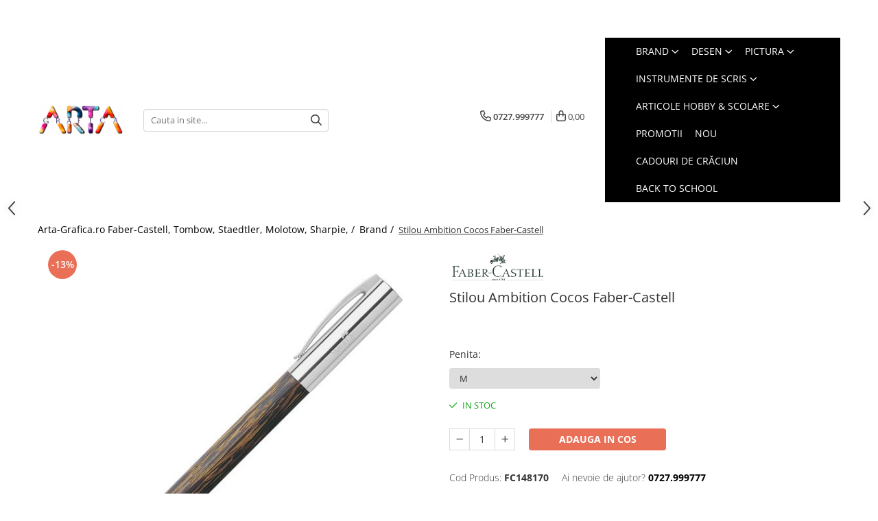

--- FILE ---
content_type: text/html; charset=UTF-8
request_url: https://www.arta-grafica.ro/brand/stilou-ambition-cocos-faber-castell.html
body_size: 35744
content:
<!DOCTYPE html>

<html lang="ro-ro">

	<head>
		<meta charset="UTF-8">

		<script src="https://gomagcdn.ro/themes/fashion/js/lazysizes.min.js?v=10281402-4.247" async=""></script>

		<script>
			function g_js(callbk){typeof callbk === 'function' ? window.addEventListener("DOMContentLoaded", callbk, false) : false;}
		</script>

					<link rel="icon" sizes="48x48" href="https://gomagcdn.ro/domains/arta-grafica.ro/files/favicon/favicon9019.png">
			<link rel="apple-touch-icon" sizes="180x180" href="https://gomagcdn.ro/domains/arta-grafica.ro/files/favicon/favicon9019.png">
		
		<style>
			/*body.loading{overflow:hidden;}
			body.loading #wrapper{opacity: 0;visibility: hidden;}
			body #wrapper{opacity: 1;visibility: visible;transition:all .1s ease-out;}*/

			.main-header .main-menu{min-height:43px;}
			.-g-hide{visibility:hidden;opacity:0;}

					</style>
					<link rel="preconnect" href="https://fonts.googleapis.com" >
					<link rel="preconnect" href="https://fonts.gstatic.com" crossorigin>
		
		<link rel="preconnect" href="https://gomagcdn.ro"><link rel="dns-prefetch" href="https://fonts.googleapis.com" /><link rel="dns-prefetch" href="https://fonts.gstatic.com" /><link rel="dns-prefetch" href="https://connect.facebook.net" /><link rel="dns-prefetch" href="https://www.facebook.com" /><link rel="dns-prefetch" href="https://analytics.tiktok.com" /><link rel="dns-prefetch" href="https://www.google-analytics.com" />

					<link rel="preload" as="image" href="https://gomagcdn.ro/domains/arta-grafica.ro/files/product/large/stilou-ambition-cocos-faber-castell-262-6148.jpg"   >
					<link rel="preload" as="style" href="https://fonts.googleapis.com/css2?family=Poppins:wght@200;300;400;500;600;700&display=swap" fetchpriority="high" onload="this.onload=null;this.rel='stylesheet'" crossorigin>
		
		<link rel="preload" href="https://gomagcdn.ro/themes/fashion/js/plugins.js?v=10281402-4.247" as="script">

					<link rel="preload" href="https://gomagcdn.ro/domains/arta-grafica.ro/themes/fashion/js/custom.js?1568978754" as="script">
		
					<link rel="preload" href="https://www.arta-grafica.ro/theme/default.js?v=41765231050" as="script">
				
		<link rel="preload" href="https://gomagcdn.ro/themes/fashion/js/dev.js?v=10281402-4.247" as="script">

					<noscript>
				<link rel="stylesheet" href="https://fonts.googleapis.com/css2?family=Poppins:wght@200;300;400;500;600;700&display=swap">
			</noscript>
		
					<link rel="stylesheet" href="https://gomagcdn.ro/themes/fashion/css/main-min-v2.css?v=10281402-4.247-1" data-values='{"blockScripts": "1"}'>
		
					<link rel="stylesheet" href="https://www.arta-grafica.ro/theme/default.css?v=41765231050">
		
					<link rel="stylesheet" href="https://gomagcdn.ro/domains/arta-grafica.ro/themes/fashion/css/custom.css?1568978754">
						<link rel="stylesheet" href="https://gomagcdn.ro/themes/fashion/css/dev-style.css?v=10281402-4.247-1">
		
		
		
		<link rel="alternate" hreflang="x-default" href="https://www.arta-grafica.ro/brand/stilou-ambition-cocos-faber-castell.html">
									<!-- start Omniconvert.com code -->
<link rel="dns-prefetch" href="//app.omniconvert.com"/>
<script type="text/javascript" src="//cdn.omniconvert.com/js/abddaa8.js"></script>
<!-- end Omniconvert.com code -->					
		<meta name="expires" content="never">
		<meta name="revisit-after" content="1 days">
					<meta name="author" content="Gomag">
				<title>Stilou Ambition Cocos Faber-Castell</title>


					<meta name="robots" content="index,follow" />
						
		<meta name="description" content="Stilou Ambition Cocos Faber-Castell">
		<meta class="viewport" name="viewport" content="width=device-width, initial-scale=1.0, user-scalable=no">
							<meta property="og:description" content="Corp din lemn de cocos.    Ambele capete sunt confectionate din metal cromat lucios.    Clip rezistent.    Alimentare convertor (inclus) sau cu cartus cerneala.    Penita din inox de o calitate deosebita."/>
							<meta property="og:image" content="https://gomagcdn.ro/domains/arta-grafica.ro/files/product/large/stilou-ambition-cocos-faber-castell-262-6148.jpg"/>
															<link rel="canonical" href="https://www.arta-grafica.ro/brand/stilou-ambition-cocos-faber-castell.html" />
			<meta property="og:url" content="https://www.arta-grafica.ro/brand/stilou-ambition-cocos-faber-castell.html"/>
						
		<meta name="distribution" content="Global">
		<meta name="owner" content="www.arta-grafica.ro">
		<meta name="publisher" content="www.arta-grafica.ro">
		<meta name="rating" content="General">
		<meta name="copyright" content="Copyright www.arta-grafica.ro 2026. All rights reserved">
		<link rel="search" href="https://www.arta-grafica.ro/opensearch.ro.xml" type="application/opensearchdescription+xml" title="Cautare"/>

		
							<script src="https://gomagcdn.ro/themes/fashion/js/jquery-2.1.4.min.js"></script>
			<script defer src="https://gomagcdn.ro/themes/fashion/js/jquery.autocomplete.js?v=20181023"></script>
			<script src="https://gomagcdn.ro/themes/fashion/js/gomag.config.js?v=10281402-4.247"></script>
			<script src="https://gomagcdn.ro/themes/fashion/js/gomag.js?v=10281402-4.247"></script>
		
													<script>
	(function(i,s,o,g,r,a,m){i['GoogleAnalyticsObject']=r;i[r]=i[r]||function(){
	(i[r].q=i[r].q||[]).push(arguments)},i[r].l=1*new Date();a=s.createElement(o),
	m=s.getElementsByTagName(o)[0];a.async=1;a.src=g;m.parentNode.insertBefore(a,m)
	})(window,document,'script','//www.google-analytics.com/analytics.js','ga');
	ga('create', 'UA-113509138-1', 'auto');  // Replace with your property ID.

	ga('require', 'ec');
</script>
<script>
	$.Gomag.bind('Product/Add/To/Cart/After/Listing', function gaProductAddToCartL(event, data){
		if(data.product !== undefined){

			var gaProduct = false;

			if(typeof(gaProducts) != 'undefined' && gaProducts[data.product.id] != undefined)
			{
				var gaProduct = gaProducts[data.product.id];
			}
			if(gaProduct == false)
			{
				gaProduct = {};
				gaProduct.id =  data.product.id ;
				gaProduct.name =  data.product.sku ;
				gaProduct.category = data.product.category;
				gaProduct.brand = data.product.brand;

				var variant = [];
				if(data.product.versions && data.product.versions != undefined && data.product.versions[data.product.id] != undefined && data.product.versions[data.product.id]['attributes'] != undefined && data.product.versions[data.product.id]['attributes'])
				{

					$.each(data.product.versions[data.product.id]['attributes'], function(i, v){
						variant.push(v.value);
					})
				}


				gaProduct.variant = variant.join(',');
			}

			gaProduct.price = data.product.price;
			gaProduct.quantity = data.product.productQuantity;

			ga('ec:addProduct', gaProduct);
			ga('ec:setAction', 'add');
			ga('send', 'event', 'UX', 'click', 'add to cart');     // Send data using an event.

			window.dataLayer = window.dataLayer || [];
			dataLayer.push({
				'event': 'addToCart',
				'ecommerce': {
					'add': {
					  'products': [gaProduct]
					}
				}
			});

        }
	})
	$.Gomag.bind('Product/Add/To/Cart/After/Details', function gaProductAddToCartD(event, data){

		if(data.product !== undefined){

			var gaProduct = false;
			if(
				typeof(gaProducts) != 'undefined'
				&&
				gaProducts[data.product.id] != undefined
			)
			{
				var gaProduct = gaProducts[data.product.id];
			}
			if(gaProduct == false)
			{

				gaProduct = {};
				gaProduct.id =  data.product.id ;
				gaProduct.name =   data.product.sku ;
				gaProduct.category = data.product.category;
				gaProduct.brand = data.product.brand;
				var variant = [];
				if(data.product.versions && data.product.versions != undefined && data.product.versions[data.product.id] != undefined && data.product.versions[data.product.id]['attributes'] != undefined && data.product.versions[data.product.id]['attributes'])
				{

					$.each(data.product.versions[data.product.id]['attributes'], function(i, v){
						variant.push(v.value);
					})
				}


				gaProduct.variant = variant.join(',');
				gaProduct.price = data.product.price;

			}
			gaProduct.quantity = data.product.productQuantity;

			ga('ec:addProduct', gaProduct);
			ga('ec:setAction', 'add');
			ga('send', 'event', 'UX', 'click', 'add to cart');     // Send data using an event.

			window.dataLayer = window.dataLayer || [];
			dataLayer.push({
			  'event': 'addToCart',
			  'ecommerce': {
				'add': {
				  'products': [gaProduct]
				}
			  }
			});
        }

	})
	 $.Gomag.bind('Product/Remove/From/Cart', function gaProductRemovedFromCart(event, data){
		var envData = $.Gomag.getEnvData();
		var products = envData.products;

		if(data.data.product !== undefined && products[data.data.product] !== undefined){


			var dataProduct = products[data.data.product];
			gaProduct = {};
			gaProduct.id =  dataProduct.id ;

			gaProduct.name =   dataProduct.sku ;
			gaProduct.category = dataProduct.category;
			gaProduct.brand = dataProduct.brand;
			gaProduct.price = dataProduct.price;

			var variant = [];
			if(dataProduct['version'] != undefined && dataProduct['version'])
			{

				$.each(dataProduct['version'], function(i, v){
					variant.push(v.value);
				})
			}


			gaProduct.variant = variant.join(',');
			gaProduct.quantity = data.data.quantity;
			ga('ec:addProduct', gaProduct);
			ga('ec:setAction', 'remove');
			ga('send', 'event', 'UX', 'click', 'remove from cart');
			window.dataLayer = window.dataLayer || [];
			dataLayer.push({
				  'event': 'removeFromCart',
				  'ecommerce': {
					'remove': {                               // 'remove' actionFieldObject measures.
					  'products': [gaProduct]
					}
				  }
				});
        }

	});

	 $.Gomag.bind('Cart/Quantity/Update', function gaCartQuantityUpdate(event, data){
		var envData = $.Gomag.getEnvData();
		var products = envData.products;
		if(!data.data.finalQuantity || !data.data.initialQuantity)
		{
			return false;
		}
		var dataProduct = products[data.data.product];
		gaProduct = {};
		gaProduct.id =  dataProduct.id ;
		gaProduct.name =   dataProduct.sku ;
		gaProduct.category = dataProduct.category;
		gaProduct.brand = dataProduct.brand;
		gaProduct.price = dataProduct.price;
		var variant = [];
		if(dataProduct['version'] != undefined && dataProduct['version'])
		{

			$.each(dataProduct['version'], function(i, v){
				variant.push(v.value);
			})
		}
		gaProduct.variant = variant.join(',');
		var type = 'addToCart';

		if(parseFloat(data.data.initialQuantity) > parseFloat(data.data.finalQuantity))
		{
			var quantity = parseFloat(data.data.initialQuantity) - parseFloat(data.data.finalQuantity);
			gaProduct.quantity = quantity;

			ga('ec:addProduct', gaProduct);
			ga('ec:setAction', 'remove');
			ga('send', 'event', 'UX', 'click', 'remove from cart');
			window.dataLayer = window.dataLayer || [];
			dataLayer.push({
				  'event': 'removeFromCart',
				  'ecommerce': {
					'remove': {                               // 'remove' actionFieldObject measures.
					  'products': [gaProduct]
					}
				  }
				});
		}
		else if(parseFloat(data.data.initialQuantity) < parseFloat(data.data.finalQuantity))
		{
			var quantity = parseFloat(data.data.finalQuantity) - parseFloat(data.data.initialQuantity);
			gaProduct.quantity = quantity;

			ga('ec:addProduct', gaProduct);
			ga('ec:setAction', 'add');
			ga('send', 'event', 'UX', 'click', 'add to cart');     // Send data using an event.

			window.dataLayer = window.dataLayer || [];
			dataLayer.push({
			  'event': 'addToCart',
			  'ecommerce': {
				'add': {
				  'products': [gaProduct]
				}
			  }
			});
		}

	});
$.Gomag.bind('Product/Box/Click', function enhancedAnalytics(queue){
		$.Gomag.asyncClickBlock(queue);
		if(
			typeof(gaProducts) != 'undefined'
			&&
			gaProducts[queue.data.product] != undefined
		)
		{
			var clickProduct = gaProducts[queue.data.product];
		}
		else
		{
			var clickProduct = {};
			var productId = queue.data.product;

			var envData = $.Gomag.getEnvData();
			var products = envData.products;

			if(products[productId] !== undefined){

				var dataProduct = products[productId];

				clickProduct.list = 'homepage';
				clickProduct.position = '0';
				clickProduct.name =  dataProduct.sku ;
				clickProduct.id = dataProduct.id;
				clickProduct.price = dataProduct.price;
				clickProduct.brand = dataProduct.brand;
				clickProduct.category = dataProduct.category;
				clickProduct.variant = '';
			}
		}
		window.dataLayer = window.dataLayer || [];

		dataLayer.push({
			'event': 'productClick',
			'ecommerce': {
			  'click': {
				'actionField': {'list': 'Search'},      // Optional list property.
				'products': [clickProduct]
			   }
			 },
			 'eventCallback': function() {
			   return false;
			 }
		  });

		ga('ec:addProduct', clickProduct);
		ga('ec:setAction', 'click', {list: 'Search'});

		  // Send click with an event, then send user to product page.
		  ga('send', 'event', 'UX', 'click', 'Results', {
			useBeacon: true,
			hitCallback: function() {
				$.Gomag.asyncClickComplete(queue);
			},
			hitCallbackFail: function()
			{
				$.Gomag.asyncClickComplete(queue);
			}
		  });
		setTimeout(function(){ $.Gomag.asyncClickComplete(queue);}, 200);
	});
</script>
<script>
		!function (w, d, t) {
		  w.TiktokAnalyticsObject=t;var ttq=w[t]=w[t]||[];ttq.methods=["page","track","identify","instances","debug","on","off","once","ready","alias","group","enableCookie","disableCookie"],ttq.setAndDefer=function(t,e){t[e]=function(){t.push([e].concat(Array.prototype.slice.call(arguments,0)))}};for(var i=0;i<ttq.methods.length;i++)ttq.setAndDefer(ttq,ttq.methods[i]);ttq.instance=function(t){for(var e=ttq._i[t]||[],n=0;n<ttq.methods.length;n++
)ttq.setAndDefer(e,ttq.methods[n]);return e},ttq.load=function(e,n){var i="https://analytics.tiktok.com/i18n/pixel/events.js";ttq._i=ttq._i||{},ttq._i[e]=[],ttq._i[e]._u=i,ttq._t=ttq._t||{},ttq._t[e]=+new Date,ttq._o=ttq._o||{},ttq._o[e]=n||{};n=document.createElement("script");n.type="text/javascript",n.async=!0,n.src=i+"?sdkid="+e+"&lib="+t;e=document.getElementsByTagName("script")[0];e.parentNode.insertBefore(n,e)};
		
		  ttq.load('CC5MQUBC77UFTO4NMQ8G');
		  ttq.page();
		}(window, document, 'ttq');
	</script><script>
function gmsc(name, value)
{
	if(value != undefined && value)
	{
		var expires = new Date();
		expires.setTime(expires.getTime() + parseInt(3600*24*1000*90));
		document.cookie = encodeURIComponent(name) + "=" + encodeURIComponent(value) + '; expires='+ expires.toUTCString() + "; path=/";
	}
}
let gmqs = window.location.search;
let gmup = new URLSearchParams(gmqs);
gmsc('g_sc', gmup.get('shop_campaign'));
gmsc('shop_utm_campaign', gmup.get('utm_campaign'));
gmsc('shop_utm_medium', gmup.get('utm_medium'));
gmsc('shop_utm_source', gmup.get('utm_source'));
</script><!-- Facebook Pixel Code -->
				<script>
				!function(f,b,e,v,n,t,s){if(f.fbq)return;n=f.fbq=function(){n.callMethod?
				n.callMethod.apply(n,arguments):n.queue.push(arguments)};if(!f._fbq)f._fbq=n;
				n.push=n;n.loaded=!0;n.version="2.0";n.queue=[];t=b.createElement(e);t.async=!0;
				t.src=v;s=b.getElementsByTagName(e)[0];s.parentNode.insertBefore(t,s)}(window,
				document,"script","//connect.facebook.net/en_US/fbevents.js");

				fbq("init", "281444146123064");
				fbq("track", "PageView");</script>
				<!-- End Facebook Pixel Code -->
				<script>
				$.Gomag.bind('User/Ajax/Data/Loaded', function(event, data){
					if(data != undefined && data.data != undefined)
					{
						var eventData = data.data;
						if(eventData.facebookUserData != undefined)
						{
							$('body').append(eventData.facebookUserData);
						}
					}
				})
				</script>
				<meta name="google-site-verification" content="JZuicPku-rW-Jzd0eXHmEiZ1zT-DYZz9kitWx6gqIPQ" />					
		
	</head>

	<body class="" style="">

		<script >
			function _addCss(url, attribute, value, loaded){
				var _s = document.createElement('link');
				_s.rel = 'stylesheet';
				_s.href = url;
				_s.type = 'text/css';
				if(attribute)
				{
					_s.setAttribute(attribute, value)
				}
				if(loaded){
					_s.onload = function(){
						var dom = document.getElementsByTagName('body')[0];
						//dom.classList.remove('loading');
					}
				}
				var _st = document.getElementsByTagName('link')[0];
				_st.parentNode.insertBefore(_s, _st);
			}
			//_addCss('https://fonts.googleapis.com/css2?family=Open+Sans:ital,wght@0,300;0,400;0,600;0,700;1,300;1,400&display=swap');
			_addCss('https://gomagcdn.ro/themes/_fonts/Open-Sans.css');

		</script>
		<script>
				/*setTimeout(
				  function()
				  {
				   document.getElementsByTagName('body')[0].classList.remove('loading');
				  }, 1000);*/
		</script>
							
		
		<div id="wrapper">
			<!-- BLOCK:cc9e9a5156bbe8a24fb585294db543b8 start -->
<div id="_cartSummary" class="hide"></div>

<script >
	$(document).ready(function() {

		$(document).on('keypress', '.-g-input-loader', function(){
			$(this).addClass('-g-input-loading');
		})

		$.Gomag.bind('Product/Add/To/Cart/After', function(eventResponse, properties)
		{
									var data = JSON.parse(properties.data);
			$('.q-cart').html(data.quantity);
			if(parseFloat(data.quantity) > 0)
			{
				$('.q-cart').removeClass('hide');
			}
			else
			{
				$('.q-cart').addClass('hide');
			}
			$('.cartPrice').html(data.subtotal + ' ' + data.currency);
			$('.cartProductCount').html(data.quantity);


		})
		$('#_cartSummary').on('updateCart', function(event, cart) {
			var t = $(this);

			$.get('https://www.arta-grafica.ro/cart-update', {
				cart: cart
			}, function(data) {

				$('.q-cart').html(data.quantity);
				if(parseFloat(data.quantity) > 0)
				{
					$('.q-cart').removeClass('hide');
				}
				else
				{
					$('.q-cart').addClass('hide');
				}
				$('.cartPrice').html(data.subtotal + ' ' + data.currency);
				$('.cartProductCount').html(data.quantity);
			}, 'json');
			window.ga = window.ga || function() {
				(ga.q = ga.q || []).push(arguments)
			};
			ga('send', 'event', 'Buton', 'Click', 'Adauga_Cos');
		});

		if(window.gtag_report_conversion) {
			$(document).on("click", 'li.phone-m', function() {
				var phoneNo = $('li.phone-m').children( "a").attr('href');
				gtag_report_conversion(phoneNo);
			});

		}

	});
</script>


	<div class="cart-dd cart-side _cartShow cart-closed"></div>

<header class="main-header container-bg clearfix" data-block="headerBlock">
	<div class="discount-tape container-h full -g-hide" id="_gomagHellobar">
<style>
.discount-tape{position: relative;width:100%;padding:0;text-align:center;font-size:14px;overflow: hidden;z-index:99;}
.discount-tape a{color: #ffffff;}
.Gomag-HelloBar{padding:10px;}
@media screen and (max-width: 767px){.discount-tape{font-size:13px;}}
</style>
<div class="Gomag-HelloBar" style="background: #9e0615;color: #ffffff;">
	
		Transport GRATUIT pentru comanda minima de 250 lei
			
	</div>
<div class="clear"></div>
</div>

		
	<div class="top-head-bg container-h full">

		<div class="top-head container-h">
			<div class="row">
				<div class="col-sm-2 col-xs-12 logo-h">
					
	<a href="https://www.arta-grafica.ro" id="logo" data-pageId="2">
		<img src="https://gomagcdn.ro/domains/arta-grafica.ro/files/company/logo2753.png" fetchpriority="high" class="img-responsive" alt="Arta Grafica – magazin online materiale pentru desen si arta" title="Arta Grafica | materiale profesionale pentru artisti" width="200" height="50" style="width:auto;">
	</a>
				</div>
				<div class="col-sm-4 col-xs-7 main search-form-box">
					
<form name="search-form" class="search-form" action="https://www.arta-grafica.ro/produse" id="_searchFormMainHeader">

	<input id="_autocompleteSearchMainHeader" name="c" class="input-placeholder -g-input-loader" type="text" placeholder="Cauta in site..." aria-label="Search"  value="">
	<button id="_doSearch" class="search-button" aria-hidden="true">
		<i class="fa fa-search" aria-hidden="true"></i>
	</button>

				<script >
			$(document).ready(function() {

				$('#_autocompleteSearchMainHeader').autocomplete({
					serviceUrl: 'https://www.arta-grafica.ro/autocomplete',
					minChars: 2,
					deferRequestBy: 700,
					appendTo: '#_searchFormMainHeader',
					width: parseInt($('#_doSearch').offset().left) - parseInt($('#_autocompleteSearchMainHeader').offset().left),
					formatResult: function(suggestion, currentValue) {
						return suggestion.value;
					},
					onSelect: function(suggestion) {
						$(this).val(suggestion.data);
					},
					onSearchComplete: function(suggestion) {
						$(this).removeClass('-g-input-loading');
					}
				});
				$(document).on('click', '#_doSearch', function(e){
					e.preventDefault();
					if($('#_autocompleteSearchMainHeader').val() != '')
					{
						$('#_searchFormMainHeader').submit();
					}
				})
			});
		</script>
	

</form>
				</div>
				<div class="col-xs-5 acount-section">
					
<ul>
	<li class="search-m hide">
		<a href="#" class="-g-no-url" aria-label="Cauta in site..." data-pageId="">
			<i class="fa fa-search search-open" aria-hidden="true"></i>
			<i style="display:none" class="fa fa-times search-close" aria-hidden="true"></i>
		</a>
	</li>
	<li class="-g-user-icon -g-user-icon-empty">
			
	</li>
	
				<li class="contact-header">
			<a href="tel:0727.999777" aria-label="Contacteaza-ne" data-pageId="3">
				<i class="fa fa-phone" aria-hidden="true"></i>
								<span>0727.999777</span>
			</a>
		</li>
			<li class="wishlist-header hide">
		<a href="https://www.arta-grafica.ro/wishlist" aria-label="Wishlist" data-pageId="28">
			<span class="-g-wishlist-product-count -g-hide"></span>
			<i class="fa fa-heart-o" aria-hidden="true"></i>
			<span class="">Favorite</span>
		</a>
	</li>
	<li class="cart-header-btn cart">
		<a class="cart-drop _showCartHeader" href="https://www.arta-grafica.ro/cos-de-cumparaturi" aria-label="Cos de cumparaturi">
			<span class="q-cart hide">0</span>
			<i class="fa fa-shopping-bag" aria-hidden="true"></i>
			<span class="count cartPrice">0,00
				
			</span>
		</a>
			</li>

	</ul>

	<script>
		$(document).ready(function() {
			//Cart
							$.Gomag.bind('Product/Add/To/Cart/Validate', function(){
					if($('#-g-cart-dropdown').length)
					{
						$('.close-side-cart').click();
						$('#-g-cart-dropdown').remove();
					}
				})
				$(document).on('click', '.cart', function(e){
					e.preventDefault();
					$.Gomag.showCartSummary('div._cartShow');
					if($('.cart-side').length){
						$('.menu-wrapper').addClass('cart_side_opened');
					}
				});
				$(document).on('click', '.close-side-cart', function(){
					$.Gomag.hideCartSummary('div._cartShow');
					$('div._cartShow').removeClass('cart-open');
					if($('.cart-side').length){
						$('.menu-wrapper').removeClass('cart_side_opened');
					}
					$.Gomag.getUserAjaxData();
				});
						$(document).on('click', '.dropdown-toggle', function() {
				window.location = $(this).attr('href');
			})
		})
	</script>

				</div>
				<div class="col-xs-5 navigation-holder">
					
<div id="navigation">
	<nav id="main-menu" class="main-menu container-h full clearfix">
		<a href="#" class="menu-trg -g-no-url" title="Produse">
			<span>&nbsp;</span>
		</a>
		
<div class="container-h nav-menu-hh clearfix">

	<!-- BASE MENU -->
	<ul class="
			nav-menu base-menu container-h
			
			
		">

		

			
		<li class="menu-drop __GomagMM ">
							<a
					href="https://www.arta-grafica.ro/brand"
					class="  "
					rel="  "
					
					title="Brand"
					data-Gomag=''
					data-block-name="mainMenuD0"
					data-pageId= "87"
					data-block="mainMenuD">
											<span class="list">Brand</span>
						<i class="fa fa-angle-down"></i>
				</a>

									<div class="menu-dd">
										<ul class="drop-list clearfix w100">
																																						<li class="fl">
										<div class="col">
											<p class="title">
												<a
												href="https://www.arta-grafica.ro/faber-castell-377"
												class="title    "
												rel="  "
												
												title="Faber-Castell"
												data-Gomag=''
												data-block-name="mainMenuD1"
												data-block="mainMenuD"
												data-pageId= "87"
												>
																										Faber-Castell
												</a>
											</p>
																						
										</div>
									</li>
																																<li class="fl">
										<div class="col">
											<p class="title">
												<a
												href="https://www.arta-grafica.ro/caran-d-ache-476"
												class="title    "
												rel="  "
												
												title="Caran d'Ache"
												data-Gomag=''
												data-block-name="mainMenuD1"
												data-block="mainMenuD"
												data-pageId= "87"
												>
																										Caran d&#039;Ache
												</a>
											</p>
																						
										</div>
									</li>
																																<li class="fl">
										<div class="col">
											<p class="title">
												<a
												href="https://www.arta-grafica.ro/centropen-694"
												class="title    "
												rel="  "
												
												title="Centropen"
												data-Gomag=''
												data-block-name="mainMenuD1"
												data-block="mainMenuD"
												data-pageId= "87"
												>
																										Centropen
												</a>
											</p>
																						
										</div>
									</li>
																																<li class="fl">
										<div class="col">
											<p class="title">
												<a
												href="https://www.arta-grafica.ro/deli-467"
												class="title    "
												rel="  "
												
												title="Deli"
												data-Gomag=''
												data-block-name="mainMenuD1"
												data-block="mainMenuD"
												data-pageId= "87"
												>
																										Deli
												</a>
											</p>
																						
										</div>
									</li>
																																<li class="fl">
										<div class="col">
											<p class="title">
												<a
												href="https://www.arta-grafica.ro/staedtler"
												class="title    "
												rel="  "
												
												title="Staedtler"
												data-Gomag=''
												data-block-name="mainMenuD1"
												data-block="mainMenuD"
												data-pageId= "87"
												>
																										Staedtler
												</a>
											</p>
																						
										</div>
									</li>
																																<li class="fl">
										<div class="col">
											<p class="title">
												<a
												href="https://www.arta-grafica.ro/derwent"
												class="title    "
												rel="  "
												
												title="Derwent"
												data-Gomag=''
												data-block-name="mainMenuD1"
												data-block="mainMenuD"
												data-pageId= "87"
												>
																										Derwent
												</a>
											</p>
																						
										</div>
									</li>
																																<li class="fl">
										<div class="col">
											<p class="title">
												<a
												href="https://www.arta-grafica.ro/fabriano-697"
												class="title    "
												rel="  "
												
												title="Fabriano"
												data-Gomag=''
												data-block-name="mainMenuD1"
												data-block="mainMenuD"
												data-pageId= "87"
												>
																										Fabriano
												</a>
											</p>
																						
										</div>
									</li>
																																<li class="fl">
										<div class="col">
											<p class="title">
												<a
												href="https://www.arta-grafica.ro/tombow-378"
												class="title    "
												rel="  "
												
												title="Tombow"
												data-Gomag=''
												data-block-name="mainMenuD1"
												data-block="mainMenuD"
												data-pageId= "87"
												>
																										Tombow
												</a>
											</p>
																						
										</div>
									</li>
																																<li class="fl">
										<div class="col">
											<p class="title">
												<a
												href="https://www.arta-grafica.ro/aurora-646"
												class="title    "
												rel="  "
												
												title="Aurora"
												data-Gomag=''
												data-block-name="mainMenuD1"
												data-block="mainMenuD"
												data-pageId= "87"
												>
																										Aurora
												</a>
											</p>
																						
										</div>
									</li>
																																<li class="fl">
										<div class="col">
											<p class="title">
												<a
												href="https://www.arta-grafica.ro/carioca-589"
												class="title    "
												rel="  "
												
												title="Carioca"
												data-Gomag=''
												data-block-name="mainMenuD1"
												data-block="mainMenuD"
												data-pageId= "87"
												>
																										Carioca
												</a>
											</p>
																						
										</div>
									</li>
																																<li class="fl">
										<div class="col">
											<p class="title">
												<a
												href="https://www.arta-grafica.ro/dmast-727"
												class="title    "
												rel="  "
												
												title="Dmast"
												data-Gomag=''
												data-block-name="mainMenuD1"
												data-block="mainMenuD"
												data-pageId= "87"
												>
																										Dmast
												</a>
											</p>
																						
										</div>
									</li>
																																<li class="fl">
										<div class="col">
											<p class="title">
												<a
												href="https://www.arta-grafica.ro/eberhardfaber"
												class="title    "
												rel="  "
												
												title="EberhardFaber"
												data-Gomag=''
												data-block-name="mainMenuD1"
												data-block="mainMenuD"
												data-pageId= "87"
												>
																										EberhardFaber
												</a>
											</p>
																						
										</div>
									</li>
																																<li class="fl">
										<div class="col">
											<p class="title">
												<a
												href="https://www.arta-grafica.ro/graf-von-faber-castell-7"
												class="title    "
												rel="  "
												
												title="Graf von Faber-Castell"
												data-Gomag=''
												data-block-name="mainMenuD1"
												data-block="mainMenuD"
												data-pageId= "87"
												>
																										Graf von Faber-Castell
												</a>
											</p>
																						
										</div>
									</li>
																																<li class="fl">
										<div class="col">
											<p class="title">
												<a
												href="https://www.arta-grafica.ro/molotow-627"
												class="title    "
												rel="  "
												
												title="Molotow"
												data-Gomag=''
												data-block-name="mainMenuD1"
												data-block="mainMenuD"
												data-pageId= "87"
												>
																										Molotow
												</a>
											</p>
																						
										</div>
									</li>
																																<li class="fl">
										<div class="col">
											<p class="title">
												<a
												href="https://www.arta-grafica.ro/pelikan-396"
												class="title    "
												rel="  "
												
												title="Pelikan"
												data-Gomag=''
												data-block-name="mainMenuD1"
												data-block="mainMenuD"
												data-pageId= "87"
												>
																										Pelikan
												</a>
											</p>
																						
										</div>
									</li>
																																<li class="fl">
										<div class="col">
											<p class="title">
												<a
												href="https://www.arta-grafica.ro/rotring-"
												class="title    "
												rel="  "
												
												title="Rotring"
												data-Gomag=''
												data-block-name="mainMenuD1"
												data-block="mainMenuD"
												data-pageId= "87"
												>
																										Rotring
												</a>
											</p>
																						
										</div>
									</li>
																																<li class="fl">
										<div class="col">
											<p class="title">
												<a
												href="https://www.arta-grafica.ro/herlitz"
												class="title    "
												rel="  "
												
												title="Herlitz"
												data-Gomag=''
												data-block-name="mainMenuD1"
												data-block="mainMenuD"
												data-pageId= "87"
												>
																										Herlitz
												</a>
											</p>
																						
										</div>
									</li>
																																<li class="fl">
										<div class="col">
											<p class="title">
												<a
												href="https://www.arta-grafica.ro/kreul-708"
												class="title    "
												rel="  "
												
												title="Kreul"
												data-Gomag=''
												data-block-name="mainMenuD1"
												data-block="mainMenuD"
												data-pageId= "87"
												>
																										Kreul
												</a>
											</p>
																						
										</div>
									</li>
																																<li class="fl">
										<div class="col">
											<p class="title">
												<a
												href="https://www.arta-grafica.ro/leuchtturm1917"
												class="title    "
												rel="  "
												
												title="Leuchtturm1917"
												data-Gomag=''
												data-block-name="mainMenuD1"
												data-block="mainMenuD"
												data-pageId= "87"
												>
																										Leuchtturm1917
												</a>
											</p>
																						
										</div>
									</li>
																																<li class="fl">
										<div class="col">
											<p class="title">
												<a
												href="https://www.arta-grafica.ro/penac"
												class="title    "
												rel="  "
												
												title="Penac"
												data-Gomag=''
												data-block-name="mainMenuD1"
												data-block="mainMenuD"
												data-pageId= "87"
												>
																										Penac
												</a>
											</p>
																						
										</div>
									</li>
																																<li class="fl">
										<div class="col">
											<p class="title">
												<a
												href="https://www.arta-grafica.ro/schneider-613"
												class="title    "
												rel="  "
												
												title="Schneider"
												data-Gomag=''
												data-block-name="mainMenuD1"
												data-block="mainMenuD"
												data-pageId= "87"
												>
																										Schneider
												</a>
											</p>
																						
										</div>
									</li>
																																<li class="fl">
										<div class="col">
											<p class="title">
												<a
												href="https://www.arta-grafica.ro/sharpie-381"
												class="title    "
												rel="  "
												
												title="Sharpie"
												data-Gomag=''
												data-block-name="mainMenuD1"
												data-block="mainMenuD"
												data-pageId= "87"
												>
																										Sharpie
												</a>
											</p>
																						
										</div>
									</li>
																																<li class="fl">
										<div class="col">
											<p class="title">
												<a
												href="https://www.arta-grafica.ro/oxford-722"
												class="title    "
												rel="  "
												
												title="Oxford"
												data-Gomag=''
												data-block-name="mainMenuD1"
												data-block="mainMenuD"
												data-pageId= "87"
												>
																										Oxford
												</a>
											</p>
																						
										</div>
									</li>
																																<li class="fl">
										<div class="col">
											<p class="title">
												<a
												href="https://www.arta-grafica.ro/m-r-588"
												class="title    "
												rel="  "
												
												title="M+R"
												data-Gomag=''
												data-block-name="mainMenuD1"
												data-block="mainMenuD"
												data-pageId= "87"
												>
																										M+R
												</a>
											</p>
																						
										</div>
									</li>
																																<li class="fl">
										<div class="col">
											<p class="title">
												<a
												href="https://www.arta-grafica.ro/clairefontaine-"
												class="title    "
												rel="  "
												
												title="Clairefontaine"
												data-Gomag=''
												data-block-name="mainMenuD1"
												data-block="mainMenuD"
												data-pageId= "87"
												>
																										Clairefontaine
												</a>
											</p>
																						
										</div>
									</li>
																																<li class="fl">
										<div class="col">
											<p class="title">
												<a
												href="https://www.arta-grafica.ro/lyra"
												class="title    "
												rel="  "
												
												title="Lyra"
												data-Gomag=''
												data-block-name="mainMenuD1"
												data-block="mainMenuD"
												data-pageId= "87"
												>
																										Lyra
												</a>
											</p>
																						
										</div>
									</li>
																																<li class="fl">
										<div class="col">
											<p class="title">
												<a
												href="https://www.arta-grafica.ro/aristo-607"
												class="title    "
												rel="  "
												
												title="Aristo"
												data-Gomag=''
												data-block-name="mainMenuD1"
												data-block="mainMenuD"
												data-pageId= "87"
												>
																										Aristo
												</a>
											</p>
																						
										</div>
									</li>
																																<li class="fl">
										<div class="col">
											<p class="title">
												<a
												href="https://www.arta-grafica.ro/elmers-548"
												class="title    "
												rel="  "
												
												title="Elmers"
												data-Gomag=''
												data-block-name="mainMenuD1"
												data-block="mainMenuD"
												data-pageId= "87"
												>
																										Elmers
												</a>
											</p>
																						
										</div>
									</li>
																																<li class="fl">
										<div class="col">
											<p class="title">
												<a
												href="https://www.arta-grafica.ro/fara-"
												class="title    "
												rel="  "
												
												title="Fara"
												data-Gomag=''
												data-block-name="mainMenuD1"
												data-block="mainMenuD"
												data-pageId= "87"
												>
																										Fara
												</a>
											</p>
																						
										</div>
									</li>
																																<li class="fl">
										<div class="col">
											<p class="title">
												<a
												href="https://www.arta-grafica.ro/standardgraph-"
												class="title    "
												rel="  "
												
												title="Standardgraph"
												data-Gomag=''
												data-block-name="mainMenuD1"
												data-block="mainMenuD"
												data-pageId= "87"
												>
																										Standardgraph
												</a>
											</p>
																						
										</div>
									</li>
																																<li class="fl">
										<div class="col">
											<p class="title">
												<a
												href="https://www.arta-grafica.ro/papermate"
												class="title    "
												rel="  "
												
												title="Papermate"
												data-Gomag=''
												data-block-name="mainMenuD1"
												data-block="mainMenuD"
												data-pageId= "87"
												>
																										Papermate
												</a>
											</p>
																						
										</div>
									</li>
																																<li class="fl">
										<div class="col">
											<p class="title">
												<a
												href="https://www.arta-grafica.ro/precision"
												class="title    "
												rel="  "
												
												title="Precision"
												data-Gomag=''
												data-block-name="mainMenuD1"
												data-block="mainMenuD"
												data-pageId= "87"
												>
																										Precision
												</a>
											</p>
																						
										</div>
									</li>
																													</ul>
																	</div>
									
		</li>
		
		<li class="menu-drop __GomagMM ">
							<a
					href="https://www.arta-grafica.ro/arta-grafica"
					class="  "
					rel="  "
					
					title="Desen"
					data-Gomag=''
					data-block-name="mainMenuD0"
					data-pageId= "87"
					data-block="mainMenuD">
											<span class="list">Desen</span>
						<i class="fa fa-angle-down"></i>
				</a>

									<div class="menu-dd">
										<ul class="drop-list clearfix w60">
																																						<li class="fl">
										<div class="col">
											<p class="title">
												<a
												href="https://www.arta-grafica.ro/creioane-colorate-premium"
												class="title    "
												rel="  "
												
												title="Creioane Colorate Permanente"
												data-Gomag=''
												data-block-name="mainMenuD1"
												data-block="mainMenuD"
												data-pageId= "87"
												>
																										Creioane Colorate Permanente
												</a>
											</p>
																						
										</div>
									</li>
																																<li class="fl">
										<div class="col">
											<p class="title">
												<a
												href="https://www.arta-grafica.ro/creioane-colorate-aquarella"
												class="title    "
												rel="  "
												
												title="Creioane Colorate Aquarella"
												data-Gomag=''
												data-block-name="mainMenuD1"
												data-block="mainMenuD"
												data-pageId= "87"
												>
																										Creioane Colorate Aquarella
												</a>
											</p>
																						
										</div>
									</li>
																																<li class="fl">
										<div class="col">
											<p class="title">
												<a
												href="https://www.arta-grafica.ro/creioane-grafit-monochrome-carbune"
												class="title    "
												rel="  "
												
												title="Creioane Grafit, Monochrome, Carbune"
												data-Gomag=''
												data-block-name="mainMenuD1"
												data-block="mainMenuD"
												data-pageId= "87"
												>
																										Creioane Grafit, Monochrome, Carbune
												</a>
											</p>
																						
										</div>
									</li>
																																<li class="fl">
										<div class="col">
											<p class="title">
												<a
												href="https://www.arta-grafica.ro/markere-desen"
												class="title    "
												rel="  "
												
												title="Markere Desen"
												data-Gomag=''
												data-block-name="mainMenuD1"
												data-block="mainMenuD"
												data-pageId= "87"
												>
																										Markere Desen
												</a>
											</p>
																																															<a
														href="https://www.arta-grafica.ro/markere-acrilice"
														rel="  "
														
														title="Markere Acrilice"
														class="    "
														data-Gomag=''
														data-block-name="mainMenuD2"
														data-block="mainMenuD"
														data-pageId=""
													>
																												<i class="fa fa-angle-right"></i>
														<span>Markere Acrilice</span>
													</a>
																									<a
														href="https://www.arta-grafica.ro/markere-lumanari"
														rel="  "
														
														title="markere lumanari"
														class="    "
														data-Gomag=''
														data-block-name="mainMenuD2"
														data-block="mainMenuD"
														data-pageId=""
													>
																												<i class="fa fa-angle-right"></i>
														<span>markere lumanari</span>
													</a>
																									<a
														href="https://www.arta-grafica.ro/markere-sticla-"
														rel="  "
														
														title="Markere sticla"
														class="    "
														data-Gomag=''
														data-block-name="mainMenuD2"
														data-block="mainMenuD"
														data-pageId=""
													>
																												<i class="fa fa-angle-right"></i>
														<span>Markere sticla</span>
													</a>
																							
										</div>
									</li>
																																<li class="fl">
										<div class="col">
											<p class="title">
												<a
												href="https://www.arta-grafica.ro/blocuri-desen-caiete-schite"
												class="title    "
												rel="  "
												
												title="Blocuri Desen, Caiete Schite"
												data-Gomag=''
												data-block-name="mainMenuD1"
												data-block="mainMenuD"
												data-pageId= "87"
												>
																										Blocuri Desen, Caiete Schite
												</a>
											</p>
																						
										</div>
									</li>
																																<li class="fl">
										<div class="col">
											<p class="title">
												<a
												href="https://www.arta-grafica.ro/accesorii-"
												class="title    "
												rel="  "
												
												title="Accesorii"
												data-Gomag=''
												data-block-name="mainMenuD1"
												data-block="mainMenuD"
												data-pageId= "87"
												>
																										Accesorii
												</a>
											</p>
																						
										</div>
									</li>
																													</ul>
																		<div class="cat-img fr">
																	<a
										href="https://www.arta-grafica.ro/polychromos-faber-castell"
										 target="_self"
										 class = "banner_toate"
										>
											<img class="img-responsive" src="https://gomagcdn.ro/domains/arta-grafica.ro/files/banner/polychromos8229.jpg" width="230" height="220" alt="Desen" loading="lazy">
									</a>
															</div>
												</div>
									
		</li>
		
		<li class="menu-drop __GomagMM ">
							<a
					href="https://www.arta-grafica.ro/pictura"
					class="  "
					rel="  "
					
					title="Pictura"
					data-Gomag=''
					data-block-name="mainMenuD0"
					data-pageId= "87"
					data-block="mainMenuD">
											<span class="list">Pictura</span>
						<i class="fa fa-angle-down"></i>
				</a>

									<div class="menu-dd">
										<ul class="drop-list clearfix w60">
																																						<li class="fl">
										<div class="col">
											<p class="title">
												<a
												href="https://www.arta-grafica.ro/acuarele-tempera-guase"
												class="title    "
												rel="  "
												
												title="Acuarele, Tempera, Guase"
												data-Gomag=''
												data-block-name="mainMenuD1"
												data-block="mainMenuD"
												data-pageId= "87"
												>
																										Acuarele, Tempera, Guase
												</a>
											</p>
																						
										</div>
									</li>
																																<li class="fl">
										<div class="col">
											<p class="title">
												<a
												href="https://www.arta-grafica.ro/pensule-414"
												class="title    "
												rel="  "
												
												title="Pensule"
												data-Gomag=''
												data-block-name="mainMenuD1"
												data-block="mainMenuD"
												data-pageId= "87"
												>
																										Pensule
												</a>
											</p>
																						
										</div>
									</li>
																																<li class="fl">
										<div class="col">
											<p class="title">
												<a
												href="https://www.arta-grafica.ro/blocuri-de-desen"
												class="title    "
												rel="  "
												
												title="Blocuri de desen"
												data-Gomag=''
												data-block-name="mainMenuD1"
												data-block="mainMenuD"
												data-pageId= "87"
												>
																										Blocuri de desen
												</a>
											</p>
																						
										</div>
									</li>
																																<li class="fl">
										<div class="col">
											<p class="title">
												<a
												href="https://www.arta-grafica.ro/cutii-de-apa-accesorii"
												class="title    "
												rel="  "
												
												title="Cutii de apa & accesorii"
												data-Gomag=''
												data-block-name="mainMenuD1"
												data-block="mainMenuD"
												data-pageId= "87"
												>
																										Cutii de apa &amp; accesorii
												</a>
											</p>
																						
										</div>
									</li>
																																<li class="fl">
										<div class="col">
											<p class="title">
												<a
												href="https://www.arta-grafica.ro/portofoliu-pictura"
												class="title    "
												rel="  "
												
												title="Portofoliu Pictura"
												data-Gomag=''
												data-block-name="mainMenuD1"
												data-block="mainMenuD"
												data-pageId= "87"
												>
																										Portofoliu Pictura
												</a>
											</p>
																						
										</div>
									</li>
																													</ul>
																		<div class="cat-img fr">
																	<a
										href=""
										 target="_self"
										 class = "banner_toate"
										>
											<img class="img-responsive" src="https://gomagcdn.ro/domains/arta-grafica.ro/files/banner/125020-paint-box-connector-24-colours-high-res-766792857.jpg" width="230" height="220" alt="Pictura" loading="lazy">
									</a>
															</div>
												</div>
									
		</li>
		
		<li class="menu-drop __GomagMM ">
							<a
					href="https://www.arta-grafica.ro/instrumente-de-scris-403"
					class="  "
					rel="  "
					
					title="Instrumente de Scris"
					data-Gomag=''
					data-block-name="mainMenuD0"
					data-pageId= "87"
					data-block="mainMenuD">
											<span class="list">Instrumente de Scris</span>
						<i class="fa fa-angle-down"></i>
				</a>

									<div class="menu-dd">
										<ul class="drop-list clearfix w100">
																																						<li class="fl">
										<div class="col">
											<p class="title">
												<a
												href="https://www.arta-grafica.ro/stilouri-405"
												class="title    "
												rel="  "
												
												title="Stilouri"
												data-Gomag=''
												data-block-name="mainMenuD1"
												data-block="mainMenuD"
												data-pageId= "87"
												>
																										Stilouri
												</a>
											</p>
																						
										</div>
									</li>
																																<li class="fl">
										<div class="col">
											<p class="title">
												<a
												href="https://www.arta-grafica.ro/pixuri-406"
												class="title    "
												rel="  "
												
												title="Pixuri"
												data-Gomag=''
												data-block-name="mainMenuD1"
												data-block="mainMenuD"
												data-pageId= "87"
												>
																										Pixuri
												</a>
											</p>
																						
										</div>
									</li>
																																<li class="fl">
										<div class="col">
											<p class="title">
												<a
												href="https://www.arta-grafica.ro/rollere-407"
												class="title    "
												rel="  "
												
												title="Rollere"
												data-Gomag=''
												data-block-name="mainMenuD1"
												data-block="mainMenuD"
												data-pageId= "87"
												>
																										Rollere
												</a>
											</p>
																						
										</div>
									</li>
																																<li class="fl">
										<div class="col">
											<p class="title">
												<a
												href="https://www.arta-grafica.ro/creioane-mecanice-408"
												class="title    "
												rel="  "
												
												title="Creioane Mecanice"
												data-Gomag=''
												data-block-name="mainMenuD1"
												data-block="mainMenuD"
												data-pageId= "87"
												>
																										Creioane Mecanice
												</a>
											</p>
																						
										</div>
									</li>
																																<li class="fl">
										<div class="col">
											<p class="title">
												<a
												href="https://www.arta-grafica.ro/multipen"
												class="title    "
												rel="  "
												
												title="Multipen"
												data-Gomag=''
												data-block-name="mainMenuD1"
												data-block="mainMenuD"
												data-pageId= "87"
												>
																										Multipen
												</a>
											</p>
																						
										</div>
									</li>
																																<li class="fl">
										<div class="col">
											<p class="title">
												<a
												href="https://www.arta-grafica.ro/linere-618"
												class="title    "
												rel="  "
												
												title="Linere"
												data-Gomag=''
												data-block-name="mainMenuD1"
												data-block="mainMenuD"
												data-pageId= "87"
												>
																										Linere
												</a>
											</p>
																						
										</div>
									</li>
																																<li class="fl">
										<div class="col">
											<p class="title">
												<a
												href="https://www.arta-grafica.ro/markere-413"
												class="title    "
												rel="  "
												
												title="Markere"
												data-Gomag=''
												data-block-name="mainMenuD1"
												data-block="mainMenuD"
												data-pageId= "87"
												>
																										Markere
												</a>
											</p>
																						
										</div>
									</li>
																																<li class="fl">
										<div class="col">
											<p class="title">
												<a
												href="https://www.arta-grafica.ro/seturi-instrumente-de-scris-417"
												class="title    "
												rel="  "
												
												title="Seturi Instrumente de scris"
												data-Gomag=''
												data-block-name="mainMenuD1"
												data-block="mainMenuD"
												data-pageId= "87"
												>
																										Seturi Instrumente de scris
												</a>
											</p>
																						
										</div>
									</li>
																																<li class="fl">
										<div class="col">
											<p class="title">
												<a
												href="https://www.arta-grafica.ro/consumabile-instrumente-de-scris-410"
												class="title    "
												rel="  "
												
												title="Consumabile Instrumente de Scris"
												data-Gomag=''
												data-block-name="mainMenuD1"
												data-block="mainMenuD"
												data-pageId= "87"
												>
																										Consumabile Instrumente de Scris
												</a>
											</p>
																																															<a
														href="https://www.arta-grafica.ro/mine-creion-mecanic-"
														rel="  "
														
														title="Mine creion mecanic"
														class="    "
														data-Gomag=''
														data-block-name="mainMenuD2"
														data-block="mainMenuD"
														data-pageId=""
													>
																												<i class="fa fa-angle-right"></i>
														<span>Mine creion mecanic</span>
													</a>
																							
										</div>
									</li>
																													</ul>
																	</div>
									
		</li>
		
		<li class="menu-drop __GomagMM ">
							<a
					href="https://www.arta-grafica.ro/articole-hobby-scolare"
					class="  "
					rel="  "
					
					title="Articole Hobby & Scolare"
					data-Gomag=''
					data-block-name="mainMenuD0"
					data-pageId= "87"
					data-block="mainMenuD">
											<span class="list">Articole Hobby &amp; Scolare</span>
						<i class="fa fa-angle-down"></i>
				</a>

									<div class="menu-dd">
										<ul class="drop-list clearfix w60">
																																						<li class="fl">
										<div class="col">
											<p class="title">
												<a
												href="https://www.arta-grafica.ro/stilouri-scolare-451"
												class="title    "
												rel="  "
												
												title="Stilouri Scolare"
												data-Gomag=''
												data-block-name="mainMenuD1"
												data-block="mainMenuD"
												data-pageId= "87"
												>
																										Stilouri Scolare
												</a>
											</p>
																						
										</div>
									</li>
																																<li class="fl">
										<div class="col">
											<p class="title">
												<a
												href="https://www.arta-grafica.ro/acuarela-tempera-guase"
												class="title    "
												rel="  "
												
												title="Acuarela, Tempera, Guase & accesorii"
												data-Gomag=''
												data-block-name="mainMenuD1"
												data-block="mainMenuD"
												data-pageId= "87"
												>
																										Acuarela, Tempera, Guase &amp; accesorii
												</a>
											</p>
																						
										</div>
									</li>
																																<li class="fl">
										<div class="col">
											<p class="title">
												<a
												href="https://www.arta-grafica.ro/creioane-colorate-426"
												class="title    "
												rel="  "
												
												title="Creioane Colorate & Creioane Grafit"
												data-Gomag=''
												data-block-name="mainMenuD1"
												data-block="mainMenuD"
												data-pageId= "87"
												>
																										Creioane Colorate &amp; Creioane Grafit
												</a>
											</p>
																						
										</div>
									</li>
																																<li class="fl">
										<div class="col">
											<p class="title">
												<a
												href="https://www.arta-grafica.ro/carioci"
												class="title    "
												rel="  "
												
												title="Carioci"
												data-Gomag=''
												data-block-name="mainMenuD1"
												data-block="mainMenuD"
												data-pageId= "87"
												>
																										Carioci
												</a>
											</p>
																						
										</div>
									</li>
																																<li class="fl">
										<div class="col">
											<p class="title">
												<a
												href="https://www.arta-grafica.ro/creioane-cerate-creioane-plastic"
												class="title    "
												rel="  "
												
												title="Creioane cerate, Creioane plastic"
												data-Gomag=''
												data-block-name="mainMenuD1"
												data-block="mainMenuD"
												data-pageId= "87"
												>
																										Creioane cerate, Creioane plastic
												</a>
											</p>
																						
										</div>
									</li>
																																<li class="fl">
										<div class="col">
											<p class="title">
												<a
												href="https://www.arta-grafica.ro/creioane-grafit-452"
												class="title    "
												rel="  "
												
												title="Creioane Grafit"
												data-Gomag=''
												data-block-name="mainMenuD1"
												data-block="mainMenuD"
												data-pageId= "87"
												>
																										Creioane Grafit
												</a>
											</p>
																						
										</div>
									</li>
																																<li class="fl">
										<div class="col">
											<p class="title">
												<a
												href="https://www.arta-grafica.ro/compasuri-455"
												class="title    "
												rel="  "
												
												title="Compasuri"
												data-Gomag=''
												data-block-name="mainMenuD1"
												data-block="mainMenuD"
												data-pageId= "87"
												>
																										Compasuri
												</a>
											</p>
																						
										</div>
									</li>
																																<li class="fl">
										<div class="col">
											<p class="title">
												<a
												href="https://www.arta-grafica.ro/plastilina-creta"
												class="title    "
												rel="  "
												
												title="Plastilina, Creta"
												data-Gomag=''
												data-block-name="mainMenuD1"
												data-block="mainMenuD"
												data-pageId= "87"
												>
																										Plastilina, Creta
												</a>
											</p>
																						
										</div>
									</li>
																																<li class="fl">
										<div class="col">
											<p class="title">
												<a
												href="https://www.arta-grafica.ro/ascutitori-425"
												class="title    "
												rel="  "
												
												title="Ascutitori"
												data-Gomag=''
												data-block-name="mainMenuD1"
												data-block="mainMenuD"
												data-pageId= "87"
												>
																										Ascutitori
												</a>
											</p>
																						
										</div>
									</li>
																																<li class="fl">
										<div class="col">
											<p class="title">
												<a
												href="https://www.arta-grafica.ro/foarfeci"
												class="title    "
												rel="  "
												
												title="Foarfeci"
												data-Gomag=''
												data-block-name="mainMenuD1"
												data-block="mainMenuD"
												data-pageId= "87"
												>
																										Foarfeci
												</a>
											</p>
																						
										</div>
									</li>
																																<li class="fl">
										<div class="col">
											<p class="title">
												<a
												href="https://www.arta-grafica.ro/radiere-427"
												class="title    "
												rel="  "
												
												title="Radiere"
												data-Gomag=''
												data-block-name="mainMenuD1"
												data-block="mainMenuD"
												data-pageId= "87"
												>
																										Radiere
												</a>
											</p>
																						
										</div>
									</li>
																																<li class="fl">
										<div class="col">
											<p class="title">
												<a
												href="https://www.arta-grafica.ro/corectoare-lipici"
												class="title    "
												rel="  "
												
												title="Corectoare, Lipici"
												data-Gomag=''
												data-block-name="mainMenuD1"
												data-block="mainMenuD"
												data-pageId= "87"
												>
																										Corectoare, Lipici
												</a>
											</p>
																						
										</div>
									</li>
																																<li class="fl">
										<div class="col">
											<p class="title">
												<a
												href="https://www.arta-grafica.ro/caiete-si-blocuri-desen-454"
												class="title    "
												rel="  "
												
												title="Caiete si Blocuri desen"
												data-Gomag=''
												data-block-name="mainMenuD1"
												data-block="mainMenuD"
												data-pageId= "87"
												>
																										Caiete si Blocuri desen
												</a>
											</p>
																						
										</div>
									</li>
																																<li class="fl">
										<div class="col">
											<p class="title">
												<a
												href="https://www.arta-grafica.ro/penare-si-rucsaci"
												class="title    "
												rel="  "
												
												title="Penare si Rucsaci"
												data-Gomag=''
												data-block-name="mainMenuD1"
												data-block="mainMenuD"
												data-pageId= "87"
												>
																										Penare si Rucsaci
												</a>
											</p>
																						
										</div>
									</li>
																																<li class="fl">
										<div class="col">
											<p class="title">
												<a
												href="https://www.arta-grafica.ro/markere-machiaj-"
												class="title    "
												rel="  "
												
												title="Markere Machiaj"
												data-Gomag=''
												data-block-name="mainMenuD1"
												data-block="mainMenuD"
												data-pageId= "87"
												>
																										Markere Machiaj
												</a>
											</p>
																						
										</div>
									</li>
																																<li class="fl">
										<div class="col">
											<p class="title">
												<a
												href="https://www.arta-grafica.ro/rigle-echere-"
												class="title    "
												rel="  "
												
												title="Rigle echere"
												data-Gomag=''
												data-block-name="mainMenuD1"
												data-block="mainMenuD"
												data-pageId= "87"
												>
																										Rigle echere
												</a>
											</p>
																						
										</div>
									</li>
																													</ul>
																		<div class="cat-img fr">
																	<a
										href=""
										 target="_self"
										 class = "banner_toate"
										>
											<img class="img-responsive" src="https://gomagcdn.ro/domains/arta-grafica.ro/files/banner/back-to-school-2021-245x250-high-res-744051458.jpg" width="230" height="220" alt="Articole Hobby &amp; Scolare" loading="lazy">
									</a>
															</div>
												</div>
									
		</li>
		
		<li class="menu-drop __GomagMM ">
								<a
						href="https://www.arta-grafica.ro/promotii-629"
						class="    "
						rel="  "
						
						title="Promotii"
						data-Gomag=''
						data-block-name="mainMenuD0"  data-block="mainMenuD" data-pageId= "87">
												<span class="list">Promotii</span>
					</a>
				
		</li>
		
		<li class="menu-drop __GomagMM ">
								<a
						href="https://www.arta-grafica.ro/nou"
						class="    "
						rel="  "
						
						title="NOU"
						data-Gomag=''
						data-block-name="mainMenuD0"  data-block="mainMenuD" data-pageId= "87">
												<span class="list">NOU</span>
					</a>
				
		</li>
		
		<li class="menu-drop __GomagMM ">
								<a
						href="https://www.arta-grafica.ro/cadouri-de-crăciun"
						class="    "
						rel="  "
						
						title="Cadouri de Crăciun"
						data-Gomag=''
						data-block-name="mainMenuD0"  data-block="mainMenuD" data-pageId= "87">
												<span class="list">Cadouri de Crăciun</span>
					</a>
				
		</li>
						
		

	
		<li class="menu-drop __GomagSM   ">

			<a
				href="https://www.arta-grafica.ro/back-to-school-2"
				rel="  "
				
				title="Back to School"
				data-Gomag=''
				data-block="mainMenuD"
				data-pageId= "146"
				class=" "
			>
								Back to School
							</a>
					</li>
	
		
	</ul> <!-- end of BASE MENU -->

</div>		<ul class="mobile-icon fr">

							<li class="phone-m">
					<a href="tel:0727.999777" title="Contacteaza-ne">
												<i class="fa fa-phone" aria-hidden="true"></i>
					</a>
				</li>
									<li class="user-m -g-user-icon -g-user-icon-empty">
			</li>
			<li class="wishlist-header-m hide">
				<a href="https://www.arta-grafica.ro/wishlist">
					<span class="-g-wishlist-product-count"></span>
					<i class="fa fa-heart-o" aria-hidden="true"></i>

				</a>
			</li>
			<li class="cart-m">
				<a href="https://www.arta-grafica.ro/cos-de-cumparaturi" aria-label="Cos de cumparaturi">
					<span class="q-cart hide">0</span>
					<i class="fa fa-shopping-bag" aria-hidden="true"></i>
				</a>
			</li>
			<li class="search-m">
				<a href="#" class="-g-no-url" aria-label="Cauta in site...">
					<i class="fa fa-search search-open" aria-hidden="true"></i>
					<i style="display:none" class="fa fa-times search-close" aria-hidden="true"></i>
				</a>
			</li>
					</ul>
	</nav>
	<!-- end main-nav -->

	<div style="display:none" class="search-form-box search-toggle">
		<form name="search-form" class="search-form" action="https://www.arta-grafica.ro/produse" id="_searchFormMobileToggle">
			<input id="_autocompleteSearchMobileToggle" name="c" class="input-placeholder -g-input-loader" type="text" autofocus="autofocus" value="" placeholder="Cauta in site..." aria-label="Search">
			<button id="_doSearchMobile" class="search-button" aria-hidden="true">
				<i class="fa fa-search" aria-hidden="true"></i>
			</button>

										<script >
					$(document).ready(function() {
						$('#_autocompleteSearchMobileToggle').autocomplete({
							serviceUrl: 'https://www.arta-grafica.ro/autocomplete',
							minChars: 2,
							deferRequestBy: 700,
							appendTo: '#_searchFormMobileToggle',
							width: parseInt($('#_doSearchMobile').offset().left) - parseInt($('#_autocompleteSearchMobileToggle').offset().left),
							formatResult: function(suggestion, currentValue) {
								return suggestion.value;
							},
							onSelect: function(suggestion) {
								$(this).val(suggestion.data);
							},
							onSearchComplete: function(suggestion) {
								$(this).removeClass('-g-input-loading');
							}
						});

						$(document).on('click', '#_doSearchMobile', function(e){
							e.preventDefault();
							if($('#_autocompleteSearchMobileToggle').val() != '')
							{
								$('#_searchFormMobileToggle').submit();
							}
						})
					});
				</script>
			
		</form>
	</div>
</div>
				</div>
			</div>
		</div>
	</div>

</header>
<!-- end main-header --><!-- BLOCK:cc9e9a5156bbe8a24fb585294db543b8 end -->
			
<script >
	$.Gomag.bind('Product/Add/To/Cart/Validate', function(response, isValid)
	{
		$($GomagConfig.versionAttributesName).removeClass('versionAttributeError');

		if($($GomagConfig.versionAttributesSelectSelector).length && !$($GomagConfig.versionAttributesSelectSelector).val())
		{

			if ($($GomagConfig.versionAttributesHolder).position().top < jQuery(window).scrollTop()){
				//scroll up
				 $([document.documentElement, document.body]).animate({
					scrollTop: $($GomagConfig.versionAttributesHolder).offset().top - 55
				}, 1000, function() {
					$($GomagConfig.versionAttributesName).addClass('versionAttributeError');
				});
			}
			else if ($($GomagConfig.versionAttributesHolder).position().top + $($GomagConfig.versionAttributesHolder).height() >
				$(window).scrollTop() + (
					window.innerHeight || document.documentElement.clientHeight
				)) {
				//scroll down
				$('html,body').animate({
					scrollTop: $($GomagConfig.versionAttributesHolder).position().top - (window.innerHeight || document.documentElement.clientHeight) + $($GomagConfig.versionAttributesHolder).height() -55 }, 1000, function() {
					$($GomagConfig.versionAttributesName).addClass('versionAttributeError');
				}
				);
			}
			else{
				$($GomagConfig.versionAttributesName).addClass('versionAttributeError');
			}

			isValid.noError = false;
		}
		if($($GomagConfig.versionAttributesSelector).length && !$('.'+$GomagConfig.versionAttributesActiveSelectorClass).length)
		{

			if ($($GomagConfig.versionAttributesHolder).position().top < jQuery(window).scrollTop()){
				//scroll up
				 $([document.documentElement, document.body]).animate({
					scrollTop: $($GomagConfig.versionAttributesHolder).offset().top - 55
				}, 1000, function() {
					$($GomagConfig.versionAttributesName).addClass('versionAttributeError');
				});
			}
			else if ($($GomagConfig.versionAttributesHolder).position().top + $($GomagConfig.versionAttributesHolder).height() >
				$(window).scrollTop() + (
					window.innerHeight || document.documentElement.clientHeight
				)) {
				//scroll down
				$('html,body').animate({
					scrollTop: $($GomagConfig.versionAttributesHolder).position().top - (window.innerHeight || document.documentElement.clientHeight) + $($GomagConfig.versionAttributesHolder).height() -55 }, 1000, function() {
					$($GomagConfig.versionAttributesName).addClass('versionAttributeError');
				}
				);
			}
			else{
				$($GomagConfig.versionAttributesName).addClass('versionAttributeError');
			}

			isValid.noError = false;
		}
	});
	$.Gomag.bind('Page/Load', function removeSelectedVersionAttributes(response, settings) {
		/* remove selection for versions */
		if((settings.doNotSelectVersion != undefined && settings.doNotSelectVersion === true) && $($GomagConfig.versionAttributesSelector).length && !settings.reloadPageOnVersionClick) {
			$($GomagConfig.versionAttributesSelector).removeClass($GomagConfig.versionAttributesActiveSelectorClass);
		}

		if((settings.doNotSelectVersion != undefined && settings.doNotSelectVersion === true) && $($GomagConfig.versionAttributesSelectSelector).length) {
			var selected = settings.reloadPageOnVersionClick != undefined && settings.reloadPageOnVersionClick ? '' : 'selected="selected"';

			$($GomagConfig.versionAttributesSelectSelector).prepend('<option value="" ' + selected + '>Selectati</option>');
		}
	});
	$(document).ready(function() {
		function is_touch_device2() {
			return (('ontouchstart' in window) || (navigator.MaxTouchPoints > 0) || (navigator.msMaxTouchPoints > 0));
		};

		
		$.Gomag.bind('Product/Details/After/Ajax/Load', function(e, payload)
		{
			let reinit = payload.reinit;
			let response = payload.response;

			if(reinit){
				$('.thumb-h:not(.horizontal):not(.vertical)').insertBefore('.vertical-slide-img');

				var hasThumb = $('.thumb-sld').length > 0;

				$('.prod-lg-sld:not(.disabled)').slick({
					slidesToShow: 1,
					slidesToScroll: 1,
					//arrows: false,
					fade: true,
					//cssEase: 'linear',
					dots: true,
					infinite: false,
					draggable: false,
					dots: true,
					//adaptiveHeight: true,
					asNavFor: hasThumb ? '.thumb-sld' : null
				/*}).on('afterChange', function(event, slick, currentSlide, nextSlide){
					if($( window ).width() > 800 ){

						$('.zoomContainer').remove();
						$('#img_0').removeData('elevateZoom');
						var source = $('#img_'+currentSlide).attr('data-src');
						var fullImage = $('#img_'+currentSlide).attr('data-full-image');
						$('.swaped-image').attr({
							//src:source,
							"data-zoom-image":fullImage
						});
						$('.zoomWindowContainer div').stop().css("background-image","url("+ fullImage +")");
						$("#img_"+currentSlide).elevateZoom({responsive: true});
					}*/
				});

				if($( window ).width() < 767 ){
					$('.prod-lg-sld.disabled').slick({
						slidesToShow: 1,
						slidesToScroll: 1,
						fade: true,
						dots: true,
						infinite: false,
						draggable: false,
						dots: true,
					});
				}

				$('.prod-lg-sld.slick-slider').slick('resize');

				//PRODUCT THUMB SLD
				if ($('.thumb-h.horizontal').length){
					$('.thumb-sld').slick({
						vertical: false,
						slidesToShow: 6,
						slidesToScroll: 1,
						asNavFor: '.prod-lg-sld',
						dots: false,
						infinite: false,
						//centerMode: true,
						focusOnSelect: true
					});
				} else if ($('.thumb-h').length) {
					$('.thumb-sld').slick({
						vertical: true,
						slidesToShow: 4,
						slidesToScroll: 1,
						asNavFor: '.prod-lg-sld',
						dots: false,
						infinite: false,
						draggable: false,
						swipe: false,
						//adaptiveHeight: true,
						//centerMode: true,
						focusOnSelect: true
					});
				}

				if($.Gomag.isMobile()){
					$($GomagConfig.bannerDesktop).remove()
					$($GomagConfig.bannerMobile).removeClass('hideSlide');
				} else {
					$($GomagConfig.bannerMobile).remove()
					$($GomagConfig.bannerDesktop).removeClass('hideSlide');
				}
			}

			$.Gomag.trigger('Product/Details/After/Ajax/Load/Complete', {'response':response});
		});

		$.Gomag.bind('Product/Details/After/Ajax/Response', function(e, payload)
		{
			let response = payload.response;
			let data = payload.data;
			let reinitSlider = false;

			if (response.title) {
				let $content = $('<div>').html(response.title);
				let title = $($GomagConfig.detailsProductTopHolder).find($GomagConfig.detailsProductTitleHolder).find('.title > span');
				let newTitle = $content.find('.title > span');
				if(title.text().trim().replace(/\s+/g, ' ') != newTitle.text().trim().replace(/\s+/g, ' ')){
					$.Gomag.fadeReplace(title,newTitle);
				}

				let brand = $($GomagConfig.detailsProductTopHolder).find($GomagConfig.detailsProductTitleHolder).find('.brand-detail');
				let newBrand = $content.find('.brand-detail');
				if(brand.text().trim().replace(/\s+/g, ' ') != newBrand.text().trim().replace(/\s+/g, ' ')){
					$.Gomag.fadeReplace(brand,newBrand);
				}

				let review = $($GomagConfig.detailsProductTopHolder).find($GomagConfig.detailsProductTitleHolder).find('.__reviewTitle');
				let newReview = $content.find('.__reviewTitle');
				if(review.text().trim().replace(/\s+/g, ' ') != newReview.text().trim().replace(/\s+/g, ' ')){
					$.Gomag.fadeReplace(review,newReview);
				}
			}

			if (response.images) {
				let $content = $('<div>').html(response.images);
				var imagesHolder = $($GomagConfig.detailsProductTopHolder).find($GomagConfig.detailsProductImagesHolder);
				var images = [];
				imagesHolder.find('img').each(function() {
					var dataSrc = $(this).attr('data-src');
					if (dataSrc) {
						images.push(dataSrc);
					}
				});

				var newImages = [];
				$content.find('img').each(function() {
					var dataSrc = $(this).attr('data-src');
					if (dataSrc) {
						newImages.push(dataSrc);
					}
				});

				if(!$content.find('.thumb-h.horizontal').length && imagesHolder.find('.thumb-h.horizontal').length){
					$content.find('.thumb-h').addClass('horizontal');
				}
				
				const newTop  = $content.find('.product-icon-box:not(.bottom)').first();
				const oldTop  = imagesHolder.find('.product-icon-box:not(.bottom)').first();

				if (newTop.length && oldTop.length && (newTop.prop('outerHTML') !== oldTop.prop('outerHTML'))) {
					oldTop.replaceWith(newTop.clone());
				}
				
				const newBottom = $content.find('.product-icon-box.bottom').first();
				const oldBottom = imagesHolder.find('.product-icon-box.bottom').first();

				if (newBottom.length && oldBottom.length && (newBottom.prop('outerHTML') !== oldBottom.prop('outerHTML'))) {
					oldBottom.replaceWith(newBottom.clone());
				}

				if (images.length !== newImages.length || images.some((val, i) => val !== newImages[i])) {
					$.Gomag.fadeReplace($($GomagConfig.detailsProductTopHolder).find($GomagConfig.detailsProductImagesHolder), $content.html());
					reinitSlider = true;
				}
			}

			if (response.details) {
				let $content = $('<div>').html(response.details);
				$content.find('.stock-limit').hide();
				function replaceDetails(content){
					$($GomagConfig.detailsProductTopHolder).find($GomagConfig.detailsProductDetailsHolder).html(content);
				}

				if($content.find('.__shippingPriceTemplate').length && $($GomagConfig.detailsProductTopHolder).find('.__shippingPriceTemplate').length){
					$content.find('.__shippingPriceTemplate').replaceWith($($GomagConfig.detailsProductTopHolder).find('.__shippingPriceTemplate'));
					$($GomagConfig.detailsProductTopHolder).find('.__shippingPriceTemplate').slideDown(100);
				} else if (!$content.find('.__shippingPriceTemplate').length && $($GomagConfig.detailsProductTopHolder).find('.__shippingPriceTemplate').length){
					$($GomagConfig.detailsProductTopHolder).find('.__shippingPriceTemplate').slideUp(100);
				}

				if($content.find('.btn-flstockAlertBTN').length && !$($GomagConfig.detailsProductTopHolder).find('.btn-flstockAlertBTN').length || !$content.find('.btn-flstockAlertBTN').length && $($GomagConfig.detailsProductTopHolder).find('.btn-flstockAlertBTN').length){
					$.Gomag.fadeReplace($($GomagConfig.detailsProductTopHolder).find('.add-section'), $content.find('.add-section').clone().html());
					setTimeout(function(){
						replaceDetails($content.html());
					}, 500)
				} else if ($content.find('.-g-empty-add-section').length && $($GomagConfig.detailsProductTopHolder).find('.add-section').length) {
					$($GomagConfig.detailsProductTopHolder).find('.add-section').slideUp(100, function() {
						replaceDetails($content.html());
					});
				} else if($($GomagConfig.detailsProductTopHolder).find('.-g-empty-add-section').length && $content.find('.add-section').length){
					$($GomagConfig.detailsProductTopHolder).find('.-g-empty-add-section').replaceWith($content.find('.add-section').clone().hide());
					$($GomagConfig.detailsProductTopHolder).find('.add-section').slideDown(100, function() {
						replaceDetails($content.html());
					});
				} else {
					replaceDetails($content.html());
				}

			}

			$.Gomag.trigger('Product/Details/After/Ajax/Load', {'properties':data, 'response':response, 'reinit':reinitSlider});
		});

	});
</script>


<div class="container-h container-bg product-page-holder ">

	
<div class="breadcrumbs-default breadcrumbs-default-product clearfix -g-breadcrumbs-container">
  <ol>
    <li>
      <a href="https://www.arta-grafica.ro/">Arta-Grafica.ro  Faber-Castell, Tombow, Staedtler, Molotow, Sharpie,&nbsp;/&nbsp;</a>
    </li>
        		<li>
		  <a href="https://www.arta-grafica.ro/brand">Brand&nbsp;/&nbsp;</a>
		</li>
		        <li class="active">Stilou Ambition Cocos Faber-Castell</li>
  </ol>
</div>
<!-- breadcrumbs-default -->

	

	<div id="-g-product-page-before"></div>

	<div id="product-page">

		
<div class="container-h product-top -g-product-262" data-product-id="262">

	<div class="row -g-product-row-box">

		<div class="detail-slider-holder col-sm-6 col-xs-12 -g-product-images">
			

<div class="vertical-slider-box">
    <div class="vertical-slider-pager-h">

		
		<div class="vertical-slide-img">
			<ul class="prod-lg-sld disabled">
																													
				
									<li>
						<a href="https://gomagcdn.ro/domains/arta-grafica.ro/files/product/original/stilou-ambition-cocos-faber-castell-262-6148.jpg" data-fancybox="prod-gallery" data-base-class="detail-layout" data-caption="Stilou Ambition Cocos Faber-Castell" class="__retargetingImageThumbSelector"  title="Stilou Ambition Cocos Faber-Castell">
															<img
									id="img_0"
									data-id="262"
									class="img-responsive"
									src="https://gomagcdn.ro/domains/arta-grafica.ro/files/product/large/stilou-ambition-cocos-faber-castell-262-6148.jpg"
																			fetchpriority="high"
																		data-src="https://gomagcdn.ro/domains/arta-grafica.ro/files/product/large/stilou-ambition-cocos-faber-castell-262-6148.jpg"
									alt="Stilou Ambition Cocos Faber-Castell [1]"
									title="Stilou Ambition Cocos Faber-Castell [1]"
									width="700" height="700"
								>
							
																				</a>
					</li>
									<li>
						<a href="https://gomagcdn.ro/domains/arta-grafica.ro/files/product/original/FC28413_box-74-7148.jpg" data-fancybox="prod-gallery" data-base-class="detail-layout" data-caption="Stilou Ambition Cocos Faber-Castell" class="__retargetingImageThumbSelector"  title="Stilou Ambition Cocos Faber-Castell">
															<img
									id="img_1"
									data-id="262"
									class="img-responsive"
									src="https://gomagcdn.ro/domains/arta-grafica.ro/files/product/large/FC28413_box-74-7148.jpg"
																			loading="lazy" 
																		data-src="https://gomagcdn.ro/domains/arta-grafica.ro/files/product/large/FC28413_box-74-7148.jpg"
									alt="Stilou Ambition Cocos Faber-Castell [2]"
									title="Stilou Ambition Cocos Faber-Castell [2]"
									width="700" height="700"
								>
							
																				</a>
					</li>
									<li>
						<a href="https://gomagcdn.ro/domains/arta-grafica.ro/files/product/original/stilou-ambition-cocos-faber-castell-262-4576.jpg" data-fancybox="prod-gallery" data-base-class="detail-layout" data-caption="Stilou Ambition Cocos Faber-Castell" class="__retargetingImageThumbSelector"  title="Stilou Ambition Cocos Faber-Castell">
															<img
									id="img_2"
									data-id="262"
									class="img-responsive"
									src="https://gomagcdn.ro/domains/arta-grafica.ro/files/product/large/stilou-ambition-cocos-faber-castell-262-4576.jpg"
																			loading="lazy" 
																		data-src="https://gomagcdn.ro/domains/arta-grafica.ro/files/product/large/stilou-ambition-cocos-faber-castell-262-4576.jpg"
									alt="Stilou Ambition Cocos Faber-Castell [3]"
									title="Stilou Ambition Cocos Faber-Castell [3]"
									width="700" height="700"
								>
							
																				</a>
					</li>
											</ul>

			<div class="product-icon-box product-icon-box-262">
														<span class="hide icon discount bg-main -g-icon-discount-262 -g-data- ">-13%</span>

									
							</div>
			<div class="product-icon-box bottom product-icon-bottom-box-262">

							</div>
		</div>

		    </div>
</div>

<div class="clear"></div>
<div class="detail-share" style="text-align: center;">

      <div
      style="display:inline-block;vertical-align:top;top:0;"
      class="fb-like __retargetingFacebokLikeSelector"
      data-href="https://www.arta-grafica.ro/brand/stilou-ambition-cocos-faber-castell.html"
      data-layout="button_count"
      data-action="like"
      data-show-faces="true"></div>
    <div style="display:inline-block;vertical-align:top;top:0;" class="fb-share-button" data-href="https://www.arta-grafica.ro/brand/stilou-ambition-cocos-faber-castell.html" data-layout="button_count"><a target="_blank" href="https://www.facebook.com/sharer/sharer.php?u=https%3A%2F%2Fwww.arta-grafica.ro%2Fbrand%2Fstilou-ambition-cocos-faber-castell.html&amp;src=sdkpreparse" class="fb-xfbml-parse-ignore"></a></div>
            </div>
		</div>
		<div class="-g-product-details-holder col-sm-6 col-xs-12 pull-right">
			<div class="detail-title -g-product-title">
				
<div class="go-back-icon">
	<a href="https://www.arta-grafica.ro/brand">
		<i class="fa fa-arrow-left" aria-hidden="true"></i>
	</a>
</div>

<h1 class="title">
			<a class="brand-detail-image" href="https://www.arta-grafica.ro/produse/faber-castell">
			<img width="90" src="https://gomagcdn.ro/domains/arta-grafica.ro/files/brand/original/fabercastell_logo3200.png" alt="Faber-Castell" title="Faber-Castell">
		</a>
		<span>

		Stilou Ambition Cocos Faber-Castell
		
	</span>
</h1>

			<a class="brand-detail-image-mobile" href="https://www.arta-grafica.ro/produse/faber-castell">
			<img width="90" src="https://gomagcdn.ro/domains/arta-grafica.ro/files/brand/original/fabercastell_logo3200.png" alt="Faber-Castell" title="Faber-Castell">
		</a>
	
<div class="__reviewTitle">
	
					
</div>			</div>
			<div class="detail-prod-attr -g-product-details">
				
<script >
  $(window).load(function() {
    setTimeout(function() {
      if ($($GomagConfig.detailsProductPriceBox + '262').hasClass('-g-hide')) {
        $($GomagConfig.detailsProductPriceBox + '262').removeClass('-g-hide');
      }
		if ($($GomagConfig.detailsDiscountIcon + '262').hasClass('hide')) {
			$($GomagConfig.detailsDiscountIcon + '262').removeClass('hide');
		}
	}, 3000);
  });
</script>


<script >
	$(document).ready(function(){
		$.Gomag.bind('Product/Disable/AddToCart', function addToCartDisababled(){
			$('.add2cart').addClass($GomagConfig.addToCartDisababled);
		})

		$('.-g-base-price-info').hover(function(){
			$('.-g-base-price-info-text').addClass('visible');
		}, function(){
			$('.-g-base-price-info-text').removeClass('visible');
		})

		$('.-g-prp-price-info').hover(function(){
			$('.-g-prp-price-info-text').addClass('visible');
		}, function(){
			$('.-g-prp-price-info-text').removeClass('visible');
		})
	})
</script>


<style>
	.detail-price .-g-prp-display{display: block;font-size:.85em!important;text-decoration:none;margin-bottom:3px;}
    .-g-prp-display .bPrice{display:inline-block;vertical-align:middle;}
    .-g-prp-display .icon-info{display:block;}
    .-g-base-price-info, .-g-prp-price-info{display:inline-block;vertical-align:middle;position: relative;margin-top: -3px;margin-left: 3px;}
    .-g-prp-price-info{margin-top: 0;margin-left: 0;}
    .detail-price s:not(.-g-prp-display) .-g-base-price-info{display:none;}
	.-g-base-price-info-text, .-g-prp-price-info-text{
		position: absolute;
		top: 25px;
		left: -100px;
		width: 200px;
		padding: 10px;
		font-family: "Open Sans",sans-serif;
		font-size:12px;
		color: #000;
		line-height:1.1;
		text-align: center;
		border-radius: 2px;
		background: #5d5d5d;
		opacity: 0;
		visibility: hidden;
		background: #fff;
		box-shadow: 0 2px 18px 0 rgb(0 0 0 / 15%);
		transition: all 0.3s cubic-bezier(0.9,0,0.2,0.99);
		z-index: 9;
	}
	.-g-base-price-info-text.visible, .-g-prp-price-info-text.visible{visibility: visible; opacity: 1;}
</style>
<span class="detail-price text-main -g-product-price-box-262 -g-hide " data-block="DetailsPrice" data-product-id="262">

			<input type="hidden" id="productBasePrice" value="584.0000"/>
		<input type="hidden" id="productFinalPrice" value="507.0000"/>
		<input type="hidden" id="productCurrency" value="RON"/>
		<input type="hidden" id="productVat" value="21"/>
		
		<s>
			
							<span class="bPrice -g-product-full-price-262">
					584,00
					RON
				</span>
			
			<span class="-g-base-price-info">
				<svg class="icon-info" fill="#00000095" xmlns="http://www.w3.org/2000/svg" viewBox="0 0 48 48" width="18" height="18"><path d="M 24 4 C 12.972066 4 4 12.972074 4 24 C 4 35.027926 12.972066 44 24 44 C 35.027934 44 44 35.027926 44 24 C 44 12.972074 35.027934 4 24 4 z M 24 7 C 33.406615 7 41 14.593391 41 24 C 41 33.406609 33.406615 41 24 41 C 14.593385 41 7 33.406609 7 24 C 7 14.593391 14.593385 7 24 7 z M 24 14 A 2 2 0 0 0 24 18 A 2 2 0 0 0 24 14 z M 23.976562 20.978516 A 1.50015 1.50015 0 0 0 22.5 22.5 L 22.5 33.5 A 1.50015 1.50015 0 1 0 25.5 33.5 L 25.5 22.5 A 1.50015 1.50015 0 0 0 23.976562 20.978516 z"/></svg>
				<span class="-g-base-price-info-text -g-base-price-info-text-262"></span>
			</span>
			

		</s>

		
		

		<span class="fPrice -g-product-final-price-262">
			507,00
			RON
		</span>



		
		<span class="-g-product-details-um -g-product-um-262 hide"></span>

		
		
		
		<span id="_countDown_262" class="_countDownTimer -g-product-count-down-262"></span>

							</span>


<div class="detail-product-atributes" data-product-id = "262">
		
			
			
						</div>

<div class="detail-product-atributes" data-product-id = "262">
	<div class="prod-attr-h -g-version-attribute-holder">
		
<script >
			function getProductVersion(element) {
			var option = $('option:selected', element).attr('data-option-id');
							var obj = {'product': '262', 'version': option};
						console.log(obj);
			$.Gomag.productChangeVersion(obj);
		}

			</script>


		<div class="attribute-penita" style="">
				<div class="available-ms -g-versions-attribute-name">
			<span>Penita</span>: <div class="__gomagWidget" data-condition='{"displayAttributes":"penita","displayCategories":["39","315","376","377","3","9","403","405"]}' data-popup="popup:onclick"></div>
		</div>

		<span></span>

		<select name="" id="" class="input-s hint-aside -g-version-select-selector __productVersionSelect262 attr-dropdown" style="max-width:220px;" onchange="getProductVersion(this)">
							<option 
						value="https://www.arta-grafica.ro/brand/stilou-ambition-cocos-faber-castell-3128.html" 
						 
						class=" __versionStockStatuspreorder" 
						data-option-id='3128' 
												data-stock="1" 
						data-stocstatusname="Precomanda" 
					>
						B
						

					</option>
							<option 
						value="https://www.arta-grafica.ro/brand/stilou-ambition-cocos-faber-castell-3129.html" 
						 
						class=" __versionStockStatusinstock" 
						data-option-id='3129' 
												data-stock="1" 
						data-stocstatusname="In stoc" 
					>
						EF
						

					</option>
							<option 
						value="https://www.arta-grafica.ro/brand/stilou-ambition-cocos-faber-castell-77.html" 
						 
						class=" __versionStockStatusinstock" 
						data-option-id='77' 
												data-stock="2" 
						data-stocstatusname="In stoc" 
					>
						F
						

					</option>
							<option 
						value="https://www.arta-grafica.ro/brand/stilou-ambition-cocos-faber-castell.html" 
						selected="selected" 
						class=" __versionStockStatusinstock" 
						data-option-id='262' 
												data-stock="1" 
						data-stocstatusname="In stoc" 
					>
						M
						

					</option>
					</select>
	</div>

	
	<style>
.-g-selector-single-attribute {
	appearance: none;
	padding: 5px;
	color: black;
	font-family: inherit;
	cursor: not-allowed;
}
</style>
			
<script >
	$(document).ready(function(){
					
						});
</script>



	</div>

	
										<span class="stock-status available -g-product-stock-status-262" data-initialstock="1" >
					<i class="fa fa-check-circle-o" aria-hidden="true"></i>
										In stoc
				</span>
								</div>




  						<div class="clear"></div>
<div class="__shippingPriceTemplate"></div>
<script >
	$(document).ready(function() {
		$(document).on('click', '#getShippingInfo', function() {
			$.Gomag.openDefaultPopup(undefined, {
				src: 'https://www.arta-grafica.ro/info-transport?type=popup',
				iframe : {css : {width : '400px'}}
			});
		});
		
		$('body').on('shippingLocationChanged', function(e, productId){
			
			$.Gomag.ajax('https://www.arta-grafica.ro/ajaxGetShippingPrice', {product: productId }, 'GET', function(data){
				if(data != undefined) {
					$('.__shippingPriceTemplate').hide().html(data.shippingPriceTemplate);
					$('.__shippingPriceTemplate').slideDown(100);
				} else {
					$('.__shippingPriceTemplate').slideUp(100);
				}
			}, 'responseJSON');
		})
	});
</script>

		
		
		<div class="add-section clearfix -g-product-add-section-262">
			<div class="qty-regulator clearfix -g-product-qty-regulator-262">
				<div class="stock-limit">
					Limita stoc
				</div>
				<a href="#" class="minus qtyminus -g-no-url"  id="qtyminus" data-id="262">
					<i class="fa fa-minus" aria-hidden="true" style="font-weight: 400;"></i>
				</a>

				<input class="qty-val qty" name="quantity" id="quantity" type="text" value="1"  data-id="262">
				<input id="step_quantity" type="hidden" value="1.00">
				<input type="hidden" value="123456789123" class="form-control" id="quantityProduct">
				<input type="hidden" value="1" class="form-control" id="orderMinimQuantity">
				<input type="hidden" value="123456789123" class="form-control" id="productQuantity">
				<a href="#" id="qtyplus" class="plus qtyplus -g-no-url" data-id="262">
					<i class="fa fa-plus" aria-hidden="true" style="font-weight: 400;"></i>
				</a>
			</div>
			<a class="btn btn-cmd add2cart add-2-cart btn-cart custom __retargetingAddToCartSelector -g-product-add-to-cart-262 -g-no-url" onClick="$.Gomag.addToCart({'p': 262, 'l':'d'})" href="#" data-id="262" rel="nofollow">
				Adauga in cos</a>
						</div>
				      <!-- end add-section -->
	
				<script>
			$('.stock-limit').hide();
			$(document).ready(function() {
				$.Gomag.bind('User/Ajax/Data/Loaded', function(event, data) {
					if(data != undefined && data.data != undefined) {
						var responseData = data.data;
						if(responseData.itemsQuantities != undefined && responseData.itemsQuantities.hasOwnProperty('262')) {
							var cartQuantity = 0;
							$.each(responseData.itemsQuantities, function(i, v) {
								if(i == 262) {
									cartQuantity = v;
								}
							});
							if(
								$.Gomag.getEnvData().products != undefined
								&&
								$.Gomag.getEnvData().products[262] != undefined
								&&
								$.Gomag.getEnvData().products[262].hasConfigurationOptions != 1
								&&
								$.Gomag.getEnvData().products[262].stock != undefined
								&&
								cartQuantity > 0
								&&
								cartQuantity >= $.Gomag.getEnvData().products[262].stock)
							{
								if ($('.-g-product-add-to-cart-262').length != 0) {
								//if (!$('.-g-product-qty-regulator-262').hasClass('hide')) {
									$('.-g-product-qty-regulator-262').addClass('hide');
									$('.-g-product-add-to-cart-262').addClass('hide');
									$('.-g-product-add-section-262').remove();
									$('.-g-product-stock-status-262').after(
									'<span class="text-main -g-product-stock-last" style="display: inline-block;padding:0 5px; margin-bottom: 8px; font-weight: bold;"> Ultima Bucata</span>');
									$('.-g-product-stock-status-262').parent().after(
										'<a href="#nh" class="btn btn-fl disableAddToCartButton __GomagAddToCartDisabled">Produs adaugat in cos</a>');
								//}
								}

								if($('._addPackage').length) {
									$('._addPackage').attr('onclick', null).html('Pachet indisponibil')
								}
							}
							else
							{
								$('.-g-product-qty-regulator-262').removeClass('hide');
								$('.-g-product-add-to-cart-262').removeClass('hide');
								$('.__GomagAddToCartDisabled').remove();
								if($.Gomag.getEnvData().products != undefined
								&&
								$.Gomag.getEnvData().products[262] != undefined

								&&
								$.Gomag.getEnvData().products[262].stock != undefined
								&&
								cartQuantity > 0
								&&
								cartQuantity < $.Gomag.getEnvData().products[262].stock)
								{
									var newStockQuantity = parseFloat($.Gomag.getEnvData().products[262].stock) - cartQuantity;
									newStockQuantity = newStockQuantity.toString();
									if(newStockQuantity != undefined && newStockQuantity.indexOf(".") >= 0){
										newStockQuantity = newStockQuantity.replace(/0+$/g,'');
										newStockQuantity = newStockQuantity.replace(/\.$/g,'');
									}
									$('#quantityProduct').val(newStockQuantity);
									$('#productQuantity').val(newStockQuantity);
								}
							}
						}
					}
				});
			});
		</script>
	

	<div class="clear"></div>


	

<div class="product-code dataProductId" data-block="ProductAddToCartPhoneHelp" data-product-id="262">
	<span class="code">
		<span class="-g-product-details-code-prefix">Cod Produs:</span>
		<strong>FC148170</strong>
	</span>

		<span class="help-phone">
		<span class="-g-product-details-help-phone">Ai nevoie de ajutor?</span>
		<a href="tel:0727.999777">
			<strong>0727.999777</strong>
		</a>
			</span>
	
	</div>

	<div class="wish-section customer-points">
		<span class="points">La achizitionarea acestui produs primiti 

			<strong>507</strong>
							puncte de fidelitate
					</span>
	</div>

<div class="wish-section">
			<a href="#addToWishlistPopup_262" onClick="$.Gomag.addToWishlist({'p': 262 , 'u': 'https://www.arta-grafica.ro/wishlist-add?product=262' })" title="Favorite" data-name="Stilou Ambition Cocos Faber-Castell" data-href="https://www.arta-grafica.ro/wishlist-add?product=262" rel="nofollow" class="wish-btn col addToWishlist addToWishlistDefault -g-add-to-wishlist-262">
			<i class="fa fa-heart-o" aria-hidden="true"></i> Adauga la Favorite
		</a>
		
						<script >
			$.Gomag.bind('Set/Options/For/Informations', function(){

			})
		</script>
		

				<a href="#" rel="nofollow" id="info-btn" class="col -g-info-request-popup-details -g-no-url" onclick="$.Gomag.openPopupWithData('#info-btn', {iframe : {css : {width : '360px'}}, src: 'https://www.arta-grafica.ro/iframe-info?loc=info&amp;id=262'});">
			<i class="fa fa-envelope-o" aria-hidden="true"></i> Cere informatii
		</a>
							</div>

			</div>
		</div>
	</div>

	

</div>



<div class="clear"></div>



<div class="clear"></div>

<div class="product-bottom">
	<div class="row">

		

<div class="detail-tabs col-sm-6">
        <div id="resp-tab">
          <ul class="resp-tabs-list tab-grup">
                          <li id="__showDescription">Descriere</li>
                                                                                                                                                        					<li id="_showReviewForm">
			  Review-uri <span class="__productReviewCount">(0)</span>
			</li>
							           </ul>

          <div class="resp-tabs-container regular-text tab-grup">
                          <div class="description-tab">
                <div class="_descriptionTab __showDescription">
                                                        
					<div class="-g-content-readmore">
                    <div style="outline: none; margin: 0px; padding: 0px 0px 0px 14px; background-image: url(http://www.lecombirotica.ro/i/bullet.gif); list-style: none; background-position: 0px 0.4em; background-repeat: no-repeat no-repeat;">Corp din lemn de cocos.</div>

<div style="outline: none; margin: 0px; padding: 0px 0px 0px 14px; background-image: url(http://www.lecombirotica.ro/i/bullet.gif); list-style: none; background-position: 0px 0.4em; background-repeat: no-repeat no-repeat;">Ambele capete sunt confectionate din metal cromat lucios.</div>

<div style="outline: none; margin: 0px; padding: 0px 0px 0px 14px; background-image: url(http://www.lecombirotica.ro/i/bullet.gif); list-style: none; background-position: 0px 0.4em; background-repeat: no-repeat no-repeat;">Clip rezistent.</div>

<div style="outline: none; margin: 0px; padding: 0px 0px 0px 14px; background-image: url(http://www.lecombirotica.ro/i/bullet.gif); list-style: none; background-position: 0px 0.4em; background-repeat: no-repeat no-repeat;">Alimentare convertor (inclus) sau cu cartus cerneala.</div>

<div style="outline: none; margin: 0px; padding: 0px 0px 0px 14px; background-image: url(http://www.lecombirotica.ro/i/bullet.gif); list-style: none; background-position: 0px 0.4em; background-repeat: no-repeat no-repeat;">Penita din inox de o calitate deosebita.</div>
                  </div>
                                      <a class="btn sm -g-btn-readmore -g-no-url hide" href="#" data-text-swap="Vezi mai putin" style="margin: 10px auto 0;">Vezi mai mult</a>
																<script>
							$(document).ready(function () {
								if($('.detail-tabs .-g-content-readmore').height() > 249){
									$('.detail-tabs .-g-content-readmore').addClass('fade');
									$('.detail-tabs .-g-btn-readmore').removeClass('hide');
									$(document).on('click', '.detail-tabs .-g-btn-readmore', function(){
										$('.detail-tabs .-g-content-readmore').toggleClass('fade');
										var el = $('.detail-tabs .-g-btn-readmore');
										if (el.text() == el.data('text-swap')) {
											el.text(el.data('text-original'));
										} else {
											el.data('text-original', el.text());
											el.text(el.data('text-swap'));
										};
										if($('.detail-tabs .-g-content-readmore').hasClass('fade')){
											$('html, body').animate({ scrollTop: $('._descriptionTab').offset().top - $('.main-header').height() - 80}, 1000);
										};
									});
								};
							});
						</script>
					
                  
                                                        				   				  

<a href="#" onclick="$.Gomag.openPopup({src: '#-g-gspr-widget', type : 'inline', modal: true});" class="product-gspr-widget-button -g-no-url">Informatii conformitate produs</a>

<div id="-g-gspr-widget" class="product-gspr-widget" style="display:none;">
	
	
		
	<div class="product-gspr-widget-header">
		<div class="product-gspr-widget-header-title">Informatii conformitate produs</div>

		<div class="product-gspr-widget-nav">
							<a href="javascript:void(0);" class="btn -g-gspr-tab -g-no-url" data-tab="safety">Siguranta produs</a>
										<a href="javascript:void(0);" class="btn -g-gspr-tab -g-no-url" data-tab="manufacturer">Informatii producator</a>
										<a href="javascript:void(0);" class="btn -g-gspr-tab -g-no-url" data-tab="person">Informatii persoana</a>
						
		</div>
	</div>

	<div class="product-gspr-widget-tabs">
				<div id="safety" class="product-gspr-widget-tab-item">
			<div class="product-gspr-widget-tab-item-title">Informatii siguranta produs</div> 
					<p>Momentan, informatiile despre siguranta produsului nu sunt disponibile.</p>
				</div>
						<div id="manufacturer" class="product-gspr-widget-tab-item">
			<div class="product-gspr-widget-tab-item-title">Informatii producator</div>
			 				<p>Momentan, informatiile despre producator nu sunt disponibile.</p>
					</div>
						<div id="person" class="product-gspr-widget-tab-item">
				<div class="product-gspr-widget-tab-item-title">Informatii persoana responsabila</div>
					<p>Momentan, informatiile despre persoana responsabila nu sunt disponibile.</p>
				</div>
					</div>
	
	<button type="button" data-fancybox-close="" class="fancybox-button fancybox-close-small" title="Close"><svg xmlns="http://www.w3.org/2000/svg" version="1" viewBox="0 0 24 24"><path d="M13 12l5-5-1-1-5 5-5-5-1 1 5 5-5 5 1 1 5-5 5 5 1-1z"></path></svg></button>
	
	<script>
		$(document).ready(function() {
		  function activateTab(tabName) {
			$(".-g-gspr-tab").removeClass("visibile");
			$(".product-gspr-widget-tab-item").removeClass("visibile");

			$("[data-tab='" + tabName + "']").addClass("visibile");
			$("#" + tabName).addClass("visibile");
		  }

		  $(".-g-gspr-tab").click(function(e) {
			e.preventDefault();
			let tabName = $(this).data("tab");
			activateTab(tabName); 
		  });

		  if ($(".-g-gspr-tab").length > 0) {
			let firstTabName = $(".-g-gspr-tab").first().data("tab");
			activateTab(firstTabName);
		  }
		});
	</script>
</div>				                  </div>
              </div>
                                                                      
            
              
                              
                                                			                <div class="review-tab -g-product-review-box">
                <div class="product-comment-box">

					
<script>
	g_js(function(){
			})
</script>
<div class="new-comment-form">
	<div style="text-align: center; font-size: 15px; margin-bottom: 15px;">
		Daca doresti sa iti exprimi parerea despre acest produs poti adauga un review.
	</div>
	<div class="title-box">
		<div class="title"><span ><a id="addReview" class="btn std new-review -g-no-url" href="#" onclick="$.Gomag.openDefaultPopup('#addReview', {iframe : {css : {width : '500px'}}, src: 'https://www.arta-grafica.ro/add-review?product=262'});">Scrie un review</a></span></div>
		<hr>
		
		<div class="succes-message hide" id="succesReview" style="text-align: center;">
			Review-ul a fost trimis cu succes.
		</div>
	</div>
</div>					<script >
	$.Gomag.bind('Gomag/Product/Detail/Loaded', function(responseDelay, products)
	{
		var reviewData = products.v.reviewData;
		if(reviewData) {
			$('.__reviewTitle').html(reviewData.reviewTitleHtml);
			$('.__reviewList').html(reviewData.reviewListHtml);
			$('.__productReviewCount').text('('+reviewData.reviewCount+')');
		}
	})
</script>


<div class="__reviewList">
	
</div>

															<script >
					  $(document).ready(function() {
						$(document).on('click', 'a._reviewLike', function() {
						  var reviewId = $(this).attr('data-id')
						  $.get('https://www.arta-grafica.ro/ajax-helpful-review', {
							review: reviewId,
							clicked: 1
						  }, function(data) {
							if($('#_seeUseful' + reviewId).length)
							{
								$('#_seeUseful' + reviewId).html('');
								$('#_seeUseful' + reviewId).html(data);
							}
							else
							{
								$('#_addUseful' + reviewId).after('<p id="_seeUseful '+ reviewId +'">'+data+'</p>');
							}
							$('#_addUseful' + reviewId).remove();
						  }, 'json')
						});
						$(document).on('click', 'a.-g-more-reviews', function() {
							 if($(this).hasClass('-g-reviews-hidden'))
							 {
								$('.-g-review-to-hide').removeClass('hide');
								$(this).removeClass('-g-reviews-hidden').text('Vezi mai putine');
							 }
							 else
							 {
								$('.-g-review-to-hide').addClass('hide');
								$(this).addClass('-g-reviews-hidden').text('Vezi mai multe');
							 }
						});
					  });
					</script>
					

					<style>
						.comment-row-child { border-top: 1px solid #dbdbdb; padding-top: 15px;  padding-bottom: 15px; overflow: hidden; margin-left: 25px;}
					</style>
                  </div>
              </div>
			  			   			              </div>
          </div>
        </div>

	</div>
	<div class="clear"></div>
</div>
	</div>
</div>



	<div class="container-h container-bg detail-sld-similar">
		<div class="carousel-slide">
			<div class="holder">
				<div class="title-carousel">
											<div class="title">Produse similare</div>
										<hr>
				</div>
				<div class="carousel slide-item-4">
								<div class="product-box-h ">
			

<div
		class="product-box  center  dataProductId __GomagListingProductBox -g-product-box-55"
				data-product-id="55"
	>
		<div class="box-holder">
						<a href="https://www.arta-grafica.ro/brand/mina-creion-3-15mm-4b-tk-faber-castell.html" data-pageId="86" class="image _productMainUrl_55  " >
					
						<img 
							src="https://gomagcdn.ro/domains/arta-grafica.ro/files/product/medium/mina-creion-2mm-tk-faber-castell-55-3044.png"
							data-src="https://gomagcdn.ro/domains/arta-grafica.ro/files/product/medium/mina-creion-2mm-tk-faber-castell-55-3044.png"
								
							loading="lazy"
							alt="Brand - MINA CREION 3.15MM TK Faber-Castell (3 duritati)" 
							title="MINA CREION 3.15MM TK Faber-Castell (3 duritati)" 
							class="img-responsive listImage _productMainImage_55 " 
							data-flip="" 
							data-main="https://gomagcdn.ro/domains/arta-grafica.ro/files/product/medium/mina-creion-2mm-tk-faber-castell-55-3044.png"
							width="280" height="280"
						>

									</a>
								<div class="product-icon-holder">
									<div class="product-icon-box -g-product-icon-box-55">
																			
																								</div>
					<div class="product-icon-box bottom -g-product-icon-bottom-box-55">
											</div>
								</div>
				
			
			<div class="top-side-box">

									<a href="https://www.arta-grafica.ro/produse/faber-castell" class="brand ">Faber-Castell</a>
				
				
				<h2 style="line-height:initial;" class="title-holder"><a href="https://www.arta-grafica.ro/brand/mina-creion-3-15mm-4b-tk-faber-castell.html" data-pageId="86" class="title _productUrl_55 " data-block="ListingName">MINA CREION 3.15MM TK Faber-Castell (3 duritati)</a></h2>
																					<div class="price  -g-hide -g-list-price-55" data-block="ListingPrice">
																										<s class="price-full -g-product-box-full-price-55">
											
																					</s>
										<span class="text-main -g-product-box-final-price-55">32,00 RON</span>

									
									
									<span class="-g-product-listing-um -g-product-box-um-55 hide"></span>
									
																																</div>
										
								

			</div>

				<div class="bottom-side-box">
					
											<a href="https://www.arta-grafica.ro/brand/mina-creion-3-15mm-4b-tk-faber-castell.html" class="details-button"><i class="fa fa-search"></i>detalii</a>
					
											<div class="add-list clearfix">
																								<a href="https://www.arta-grafica.ro/brand/mina-creion-3-15mm-4b-tk-faber-castell.html" class="btn btn-cmd -g-listing-button-versions">
										<i class="fa fa-ellipsis-vertical fa-hide"></i>
										<span>Vezi Variante</span>
									</a>
																														
									<a href="#addToWishlistPopup_55" title="Favorite" data-name="MINA CREION 3.15MM TK Faber-Castell (3 duritati)" data-href="https://www.arta-grafica.ro/wishlist-add?product=55"  onClick="$.Gomag.addToWishlist({'p': 55 , 'u': 'https://www.arta-grafica.ro/wishlist-add?product=55' })" rel="nofollow" class="btn col wish-btn addToWishlist -g-add-to-wishlist-listing-55">
									<i class="fa fa-heart-o"></i></a>

								
													</div>
						<div class="clear"></div>
										
				</div>

					</div>
	</div>
				</div>
						<div class="product-box-h ">
			

<div
		class="product-box  center  dataProductId __GomagListingProductBox -g-product-box-62"
				data-product-id="62"
	>
		<div class="box-holder">
						<a href="https://www.arta-grafica.ro/brand/cutie-lemn-85-buc-pitt-monochrome-2-faber-castell.html" data-pageId="86" class="image _productMainUrl_62  " >
					
						<img 
							src="https://gomagcdn.ro/domains/arta-grafica.ro/files/product/medium/fc112971_fabercastell.ro-62-3458.jpg"
							data-src="https://gomagcdn.ro/domains/arta-grafica.ro/files/product/medium/fc112971_fabercastell.ro-62-3458.jpg"
								
							loading="lazy"
							alt="Brand - Cutie Lemn 85 buc. Pitt Monochrome 2, Faber-Castell" 
							title="Cutie Lemn 85 buc. Pitt Monochrome 2, Faber-Castell" 
							class="img-responsive listImage _productMainImage_62 -g-product-list-image-flip" 
							data-flip="https://gomagcdn.ro/domains/arta-grafica.ro/files/product/medium/cutie-lemn-85-buc-pitt-monochrome-2-faber-castell-62-8920.jpg" 
							data-main="https://gomagcdn.ro/domains/arta-grafica.ro/files/product/medium/fc112971_fabercastell.ro-62-3458.jpg"
							width="280" height="280"
						>

									</a>
								<div class="product-icon-holder">
									<div class="product-icon-box -g-product-icon-box-62">
																					<span class="hide icon discount bg-main -g-icon-discount-62 ">-14%</span>

													
																								</div>
					<div class="product-icon-box bottom -g-product-icon-bottom-box-62">
											</div>
								</div>
				
			
			<div class="top-side-box">

									<a href="https://www.arta-grafica.ro/produse/faber-castell" class="brand ">Faber-Castell</a>
				
				
				<h2 style="line-height:initial;" class="title-holder"><a href="https://www.arta-grafica.ro/brand/cutie-lemn-85-buc-pitt-monochrome-2-faber-castell.html" data-pageId="86" class="title _productUrl_62 " data-block="ListingName">Cutie Lemn 85 buc. Pitt Monochrome 2, Faber-Castell</a></h2>
																					<div class="price  -g-hide -g-list-price-62" data-block="ListingPrice">
																										<s class="price-full -g-product-box-full-price-62">
											1.293,00 RON
																					</s>
										<span class="text-main -g-product-box-final-price-62">1.117,00 RON</span>

									
									
									<span class="-g-product-listing-um -g-product-box-um-62 hide"></span>
									
																																</div>
										
								

			</div>

				<div class="bottom-side-box">
					
					
						<a href="#" class="details-button quick-order-btn -g-no-url" onclick="$.Gomag.openDefaultPopup('.quick-order-btn', {iframe : {css : {width : '800px'}}, src: 'https://www.arta-grafica.ro/cart-add?product=62'});"><i class="fa fa-search"></i>detalii</a>
					
											<div class="add-list clearfix">
															<div class="qty-regulator clearfix hide -g-product-qty-regulator-62">
									<a href="#" class="minus _qtyminus qtyminus -g-no-url" data-id="62">
										<i class="fa fa-minus" aria-hidden="true" style="font-weight: 400;"></i>
									</a>

									<input class="qty-val qty"  name="quantity" id="quantity_62" data-id="62" type="text" value="1">
									<input id="step_quantity_62" type="hidden" data-id="62" value="1.00">

									<input type="hidden" data-id="62" value="4" class="form-control" id="quantityProduct_62">
									<input type="hidden" data-id="62" value="1" class="form-control" id="orderMinimQuantity_62">
									<input type="hidden" value="4" class="form-control" id="productQuantity_62">

									<a href="#" data-id="62" class="plus qtyplus -g-no-url">
										<i class="fa fa-plus" aria-hidden="true" style="font-weight: 400;"></i>
									</a>
								</div>
								<a class="btn btn-cmd btn-cart custom add2cartList __retargetingAddToCartSelector _addToCartListProduct_62 -g-product-list-add-cart-62 -g-product-add-to-cart -g-no-url" href="#" onClick="$.Gomag.addToCart({'p':62, 'l':'l'})" data-id="62" data-name="Cutie Lemn 85 buc. Pitt Monochrome 2, Faber-Castell" rel="nofollow">
									<i class="fa fa-shopping-bag fa-hide" aria-hidden="true"></i>
									<span>Precomanda</span>
								</a>
																						
									<a href="#addToWishlistPopup_62" title="Favorite" data-name="Cutie Lemn 85 buc. Pitt Monochrome 2, Faber-Castell" data-href="https://www.arta-grafica.ro/wishlist-add?product=62"  onClick="$.Gomag.addToWishlist({'p': 62 , 'u': 'https://www.arta-grafica.ro/wishlist-add?product=62' })" rel="nofollow" class="btn col wish-btn addToWishlist -g-add-to-wishlist-listing-62">
									<i class="fa fa-heart-o"></i></a>

								
													</div>
						<div class="clear"></div>
										
				</div>

					</div>
	</div>
				</div>
						<div class="product-box-h ">
			

<div
		class="product-box  center  dataProductId __GomagListingProductBox -g-product-box-1735"
				data-product-id="1735"
	>
		<div class="box-holder">
						<a href="https://www.arta-grafica.ro/brand/set-6-buc-creion-grafit-castell-9000-faber-castell.html" data-pageId="86" class="image _productMainUrl_1735  " >
					
						<img 
							src="https://gomagcdn.ro/domains/arta-grafica.ro/files/product/medium/00018485_large-1735-30801.jpg"
							data-src="https://gomagcdn.ro/domains/arta-grafica.ro/files/product/medium/00018485_large-1735-30801.jpg"
								
							loading="lazy"
							alt="Brand - Set 6 Buc Creion Grafit Castell 9000 Faber-Castell" 
							title="Set 6 Buc Creion Grafit Castell 9000 Faber-Castell" 
							class="img-responsive listImage _productMainImage_1735 -g-product-list-image-flip" 
							data-flip="https://gomagcdn.ro/domains/arta-grafica.ro/files/product/medium/00018487_large-1735-305152.jpg" 
							data-main="https://gomagcdn.ro/domains/arta-grafica.ro/files/product/medium/00018485_large-1735-30801.jpg"
							width="280" height="280"
						>

									</a>
								<div class="product-icon-holder">
									<div class="product-icon-box -g-product-icon-box-1735">
																					<span class="hide icon discount bg-main -g-icon-discount-1735 ">-16%</span>

													
																								</div>
					<div class="product-icon-box bottom -g-product-icon-bottom-box-1735">
											</div>
								</div>
				
			
			<div class="top-side-box">

									<a href="https://www.arta-grafica.ro/produse/faber-castell" class="brand ">Faber-Castell</a>
				
				
				<h2 style="line-height:initial;" class="title-holder"><a href="https://www.arta-grafica.ro/brand/set-6-buc-creion-grafit-castell-9000-faber-castell.html" data-pageId="86" class="title _productUrl_1735 " data-block="ListingName">Set 6 Buc Creion Grafit Castell 9000 Faber-Castell</a></h2>
																					<div class="price  -g-hide -g-list-price-1735" data-block="ListingPrice">
																										<s class="price-full -g-product-box-full-price-1735">
											32,00 RON
																					</s>
										<span class="text-main -g-product-box-final-price-1735">27,00 RON</span>

									
									
									<span class="-g-product-listing-um -g-product-box-um-1735 hide"></span>
									
																																</div>
										
								

			</div>

				<div class="bottom-side-box">
					
					
						<a href="#" class="details-button quick-order-btn -g-no-url" onclick="$.Gomag.openDefaultPopup('.quick-order-btn', {iframe : {css : {width : '800px'}}, src: 'https://www.arta-grafica.ro/cart-add?product=1735'});"><i class="fa fa-search"></i>detalii</a>
					
											<div class="add-list clearfix">
															<div class="qty-regulator clearfix hide -g-product-qty-regulator-1735">
									<a href="#" class="minus _qtyminus qtyminus -g-no-url" data-id="1735">
										<i class="fa fa-minus" aria-hidden="true" style="font-weight: 400;"></i>
									</a>

									<input class="qty-val qty"  name="quantity" id="quantity_1735" data-id="1735" type="text" value="1">
									<input id="step_quantity_1735" type="hidden" data-id="1735" value="1.00">

									<input type="hidden" data-id="1735" value="123456789123" class="form-control" id="quantityProduct_1735">
									<input type="hidden" data-id="1735" value="1" class="form-control" id="orderMinimQuantity_1735">
									<input type="hidden" value="123456789123" class="form-control" id="productQuantity_1735">

									<a href="#" data-id="1735" class="plus qtyplus -g-no-url">
										<i class="fa fa-plus" aria-hidden="true" style="font-weight: 400;"></i>
									</a>
								</div>
								<a class="btn btn-cmd btn-cart custom add2cartList __retargetingAddToCartSelector _addToCartListProduct_1735 -g-product-list-add-cart-1735 -g-product-add-to-cart -g-no-url" href="#" onClick="$.Gomag.addToCart({'p':1735, 'l':'l'})" data-id="1735" data-name="Set 6 Buc Creion Grafit Castell 9000 Faber-Castell" rel="nofollow">
									<i class="fa fa-shopping-bag fa-hide" aria-hidden="true"></i>
									<span>Adauga in cos</span>
								</a>
																						
									<a href="#addToWishlistPopup_1735" title="Favorite" data-name="Set 6 Buc Creion Grafit Castell 9000 Faber-Castell" data-href="https://www.arta-grafica.ro/wishlist-add?product=1735"  onClick="$.Gomag.addToWishlist({'p': 1735 , 'u': 'https://www.arta-grafica.ro/wishlist-add?product=1735' })" rel="nofollow" class="btn col wish-btn addToWishlist -g-add-to-wishlist-listing-1735">
									<i class="fa fa-heart-o"></i></a>

								
													</div>
						<div class="clear"></div>
										
				</div>

					</div>
	</div>
				</div>
						<div class="product-box-h ">
			

<div
		class="product-box  center  dataProductId __GomagListingProductBox -g-product-box-1749"
				data-product-id="1749"
	>
		<div class="box-holder">
						<a href="https://www.arta-grafica.ro/brand/pensula-cu-rezervor-apa-faber-castell.html" data-pageId="86" class="image _productMainUrl_1749  " >
					
						<img 
							src="https://gomagcdn.ro/domains/arta-grafica.ro/files/product/medium/pensula-cu-rezervor-apa-faber-castell-1749-9297.jpg"
							data-src="https://gomagcdn.ro/domains/arta-grafica.ro/files/product/medium/pensula-cu-rezervor-apa-faber-castell-1749-9297.jpg"
								
							loading="lazy"
							alt="Brand - Pensula cu Rezervor Apa varf Mediu, Faber-Castell" 
							title="Pensula cu Rezervor Apa varf Mediu, Faber-Castell" 
							class="img-responsive listImage _productMainImage_1749 -g-product-list-image-flip" 
							data-flip="https://gomagcdn.ro/domains/arta-grafica.ro/files/product/medium/pensula-cu-rezervor-apa-faber-castell-1749-9173.jpg" 
							data-main="https://gomagcdn.ro/domains/arta-grafica.ro/files/product/medium/pensula-cu-rezervor-apa-faber-castell-1749-9297.jpg"
							width="280" height="280"
						>

									</a>
								<div class="product-icon-holder">
									<div class="product-icon-box -g-product-icon-box-1749">
																			
																								</div>
					<div class="product-icon-box bottom -g-product-icon-bottom-box-1749">
											</div>
								</div>
				
			
			<div class="top-side-box">

									<a href="https://www.arta-grafica.ro/produse/faber-castell" class="brand ">Faber-Castell</a>
				
				
				<h2 style="line-height:initial;" class="title-holder"><a href="https://www.arta-grafica.ro/brand/pensula-cu-rezervor-apa-faber-castell.html" data-pageId="86" class="title _productUrl_1749 " data-block="ListingName">Pensula cu Rezervor Apa varf Mediu, Faber-Castell</a></h2>
																					<div class="price  -g-hide -g-list-price-1749" data-block="ListingPrice">
																										<s class="price-full -g-product-box-full-price-1749">
											
																					</s>
										<span class="text-main -g-product-box-final-price-1749">30,00 RON</span>

									
									
									<span class="-g-product-listing-um -g-product-box-um-1749 hide"></span>
									
																																</div>
										
								

			</div>

				<div class="bottom-side-box">
					
					
						<a href="#" class="details-button quick-order-btn -g-no-url" onclick="$.Gomag.openDefaultPopup('.quick-order-btn', {iframe : {css : {width : '800px'}}, src: 'https://www.arta-grafica.ro/cart-add?product=1749'});"><i class="fa fa-search"></i>detalii</a>
					
											<div class="add-list clearfix">
															<div class="qty-regulator clearfix hide -g-product-qty-regulator-1749">
									<a href="#" class="minus _qtyminus qtyminus -g-no-url" data-id="1749">
										<i class="fa fa-minus" aria-hidden="true" style="font-weight: 400;"></i>
									</a>

									<input class="qty-val qty"  name="quantity" id="quantity_1749" data-id="1749" type="text" value="1">
									<input id="step_quantity_1749" type="hidden" data-id="1749" value="1.00">

									<input type="hidden" data-id="1749" value="123456789123" class="form-control" id="quantityProduct_1749">
									<input type="hidden" data-id="1749" value="1" class="form-control" id="orderMinimQuantity_1749">
									<input type="hidden" value="123456789123" class="form-control" id="productQuantity_1749">

									<a href="#" data-id="1749" class="plus qtyplus -g-no-url">
										<i class="fa fa-plus" aria-hidden="true" style="font-weight: 400;"></i>
									</a>
								</div>
								<a class="btn btn-cmd btn-cart custom add2cartList __retargetingAddToCartSelector _addToCartListProduct_1749 -g-product-list-add-cart-1749 -g-product-add-to-cart -g-no-url" href="#" onClick="$.Gomag.addToCart({'p':1749, 'l':'l'})" data-id="1749" data-name="Pensula cu Rezervor Apa varf Mediu, Faber-Castell" rel="nofollow">
									<i class="fa fa-shopping-bag fa-hide" aria-hidden="true"></i>
									<span>Adauga in cos</span>
								</a>
																						
									<a href="#addToWishlistPopup_1749" title="Favorite" data-name="Pensula cu Rezervor Apa varf Mediu, Faber-Castell" data-href="https://www.arta-grafica.ro/wishlist-add?product=1749"  onClick="$.Gomag.addToWishlist({'p': 1749 , 'u': 'https://www.arta-grafica.ro/wishlist-add?product=1749' })" rel="nofollow" class="btn col wish-btn addToWishlist -g-add-to-wishlist-listing-1749">
									<i class="fa fa-heart-o"></i></a>

								
													</div>
						<div class="clear"></div>
										
				</div>

					</div>
	</div>
				</div>
						<div class="product-box-h ">
			

<div
		class="product-box  center  dataProductId __GomagListingProductBox -g-product-box-1837"
				data-product-id="1837"
	>
		<div class="box-holder">
						<a href="https://www.arta-grafica.ro/brand/set-20-culori-liner-0-4-mm-grip-faber-castell.html" data-pageId="86" class="image _productMainUrl_1837  " >
					
						<img 
							src="https://gomagcdn.ro/domains/arta-grafica.ro/files/product/medium/set-20-culori-liner-0-4-mm-grip-faber-castell-1837-4122.jpg"
							data-src="https://gomagcdn.ro/domains/arta-grafica.ro/files/product/medium/set-20-culori-liner-0-4-mm-grip-faber-castell-1837-4122.jpg"
								
							loading="lazy"
							alt="Brand - Set 20 culori Liner 0.4 mm Grip Faber-Castell" 
							title="Set 20 culori Liner 0.4 mm Grip Faber-Castell" 
							class="img-responsive listImage _productMainImage_1837 -g-product-list-image-flip" 
							data-flip="https://gomagcdn.ro/domains/arta-grafica.ro/files/product/medium/set-20-culori-liner-0-4-mm-grip-faber-castell-1837-2819.jpg" 
							data-main="https://gomagcdn.ro/domains/arta-grafica.ro/files/product/medium/set-20-culori-liner-0-4-mm-grip-faber-castell-1837-4122.jpg"
							width="280" height="280"
						>

									</a>
								<div class="product-icon-holder">
									<div class="product-icon-box -g-product-icon-box-1837">
																					<span class="hide icon discount bg-main -g-icon-discount-1837 ">-20%</span>

													
																								</div>
					<div class="product-icon-box bottom -g-product-icon-bottom-box-1837">
											</div>
								</div>
				
			
			<div class="top-side-box">

									<a href="https://www.arta-grafica.ro/produse/faber-castell" class="brand ">Faber-Castell</a>
				
				
				<h2 style="line-height:initial;" class="title-holder"><a href="https://www.arta-grafica.ro/brand/set-20-culori-liner-0-4-mm-grip-faber-castell.html" data-pageId="86" class="title _productUrl_1837 " data-block="ListingName">Set 20 culori Liner 0.4 mm Grip Faber-Castell</a></h2>
																					<div class="price  -g-hide -g-list-price-1837" data-block="ListingPrice">
																										<s class="price-full -g-product-box-full-price-1837">
											55,00 RON
																					</s>
										<span class="text-main -g-product-box-final-price-1837">44,00 RON</span>

									
									
									<span class="-g-product-listing-um -g-product-box-um-1837 hide"></span>
									
																																</div>
										
								

			</div>

				<div class="bottom-side-box">
					
					
						<a href="#" class="details-button quick-order-btn -g-no-url" onclick="$.Gomag.openDefaultPopup('.quick-order-btn', {iframe : {css : {width : '800px'}}, src: 'https://www.arta-grafica.ro/cart-add?product=1837'});"><i class="fa fa-search"></i>detalii</a>
					
											<div class="add-list clearfix">
															<div class="qty-regulator clearfix hide -g-product-qty-regulator-1837">
									<a href="#" class="minus _qtyminus qtyminus -g-no-url" data-id="1837">
										<i class="fa fa-minus" aria-hidden="true" style="font-weight: 400;"></i>
									</a>

									<input class="qty-val qty"  name="quantity" id="quantity_1837" data-id="1837" type="text" value="1">
									<input id="step_quantity_1837" type="hidden" data-id="1837" value="1.00">

									<input type="hidden" data-id="1837" value="123456789123" class="form-control" id="quantityProduct_1837">
									<input type="hidden" data-id="1837" value="1" class="form-control" id="orderMinimQuantity_1837">
									<input type="hidden" value="123456789123" class="form-control" id="productQuantity_1837">

									<a href="#" data-id="1837" class="plus qtyplus -g-no-url">
										<i class="fa fa-plus" aria-hidden="true" style="font-weight: 400;"></i>
									</a>
								</div>
								<a class="btn btn-cmd btn-cart custom add2cartList __retargetingAddToCartSelector _addToCartListProduct_1837 -g-product-list-add-cart-1837 -g-product-add-to-cart -g-no-url" href="#" onClick="$.Gomag.addToCart({'p':1837, 'l':'l'})" data-id="1837" data-name="Set 20 culori Liner 0.4 mm Grip Faber-Castell" rel="nofollow">
									<i class="fa fa-shopping-bag fa-hide" aria-hidden="true"></i>
									<span>Adauga in cos</span>
								</a>
																						
									<a href="#addToWishlistPopup_1837" title="Favorite" data-name="Set 20 culori Liner 0.4 mm Grip Faber-Castell" data-href="https://www.arta-grafica.ro/wishlist-add?product=1837"  onClick="$.Gomag.addToWishlist({'p': 1837 , 'u': 'https://www.arta-grafica.ro/wishlist-add?product=1837' })" rel="nofollow" class="btn col wish-btn addToWishlist -g-add-to-wishlist-listing-1837">
									<i class="fa fa-heart-o"></i></a>

								
													</div>
						<div class="clear"></div>
										
				</div>

					</div>
	</div>
				</div>
						<div class="product-box-h ">
			

<div
		class="product-box  center  dataProductId __GomagListingProductBox -g-product-box-4792"
				data-product-id="4792"
	>
		<div class="box-holder">
						<a href="https://www.arta-grafica.ro/brand/pitt-artist-pen-manga-mangaka-set-faber-castell.html" data-pageId="86" class="image _productMainUrl_4792  " >
					
						<img 
							src="https://gomagcdn.ro/domains/arta-grafica.ro/files/product/medium/167124_pitt-artist-pen-india-ink-pen-wallet-of-6-mangaka_high-res_52746-4792-9708.jpg"
							data-src="https://gomagcdn.ro/domains/arta-grafica.ro/files/product/medium/167124_pitt-artist-pen-india-ink-pen-wallet-of-6-mangaka_high-res_52746-4792-9708.jpg"
								
							loading="lazy"
							alt="Brand - Pitt Artist Pen Manga - Mangaka Set Faber-Castell" 
							title="Pitt Artist Pen Manga - Mangaka Set Faber-Castell" 
							class="img-responsive listImage _productMainImage_4792 " 
							data-flip="" 
							data-main="https://gomagcdn.ro/domains/arta-grafica.ro/files/product/medium/167124_pitt-artist-pen-india-ink-pen-wallet-of-6-mangaka_high-res_52746-4792-9708.jpg"
							width="280" height="280"
						>

									</a>
								<div class="product-icon-holder">
									<div class="product-icon-box -g-product-icon-box-4792">
																					<span class="hide icon discount bg-main -g-icon-discount-4792 ">-16%</span>

													
																					<span class="icon new ">nou</span>
																		</div>
					<div class="product-icon-box bottom -g-product-icon-bottom-box-4792">
											</div>
								</div>
				
			
			<div class="top-side-box">

									<a href="https://www.arta-grafica.ro/produse/faber-castell" class="brand ">Faber-Castell</a>
				
				
				<h2 style="line-height:initial;" class="title-holder"><a href="https://www.arta-grafica.ro/brand/pitt-artist-pen-manga-mangaka-set-faber-castell.html" data-pageId="86" class="title _productUrl_4792 " data-block="ListingName">Pitt Artist Pen Manga - Mangaka Set Faber-Castell</a></h2>
																					<div class="price  -g-hide -g-list-price-4792" data-block="ListingPrice">
																										<s class="price-full -g-product-box-full-price-4792">
											81,00 RON
																					</s>
										<span class="text-main -g-product-box-final-price-4792">68,00 RON</span>

									
									
									<span class="-g-product-listing-um -g-product-box-um-4792 hide"></span>
									
																																</div>
										
								

			</div>

				<div class="bottom-side-box">
					
					
						<a href="#" class="details-button quick-order-btn -g-no-url" onclick="$.Gomag.openDefaultPopup('.quick-order-btn', {iframe : {css : {width : '800px'}}, src: 'https://www.arta-grafica.ro/cart-add?product=4792'});"><i class="fa fa-search"></i>detalii</a>
					
											<div class="add-list clearfix">
															<div class="qty-regulator clearfix hide -g-product-qty-regulator-4792">
									<a href="#" class="minus _qtyminus qtyminus -g-no-url" data-id="4792">
										<i class="fa fa-minus" aria-hidden="true" style="font-weight: 400;"></i>
									</a>

									<input class="qty-val qty"  name="quantity" id="quantity_4792" data-id="4792" type="text" value="1">
									<input id="step_quantity_4792" type="hidden" data-id="4792" value="1.00">

									<input type="hidden" data-id="4792" value="123456789123" class="form-control" id="quantityProduct_4792">
									<input type="hidden" data-id="4792" value="1" class="form-control" id="orderMinimQuantity_4792">
									<input type="hidden" value="123456789123" class="form-control" id="productQuantity_4792">

									<a href="#" data-id="4792" class="plus qtyplus -g-no-url">
										<i class="fa fa-plus" aria-hidden="true" style="font-weight: 400;"></i>
									</a>
								</div>
								<a class="btn btn-cmd btn-cart custom add2cartList __retargetingAddToCartSelector _addToCartListProduct_4792 -g-product-list-add-cart-4792 -g-product-add-to-cart -g-no-url" href="#" onClick="$.Gomag.addToCart({'p':4792, 'l':'l'})" data-id="4792" data-name="Pitt Artist Pen Manga - Mangaka Set Faber-Castell" rel="nofollow">
									<i class="fa fa-shopping-bag fa-hide" aria-hidden="true"></i>
									<span>Adauga in cos</span>
								</a>
																						
									<a href="#addToWishlistPopup_4792" title="Favorite" data-name="Pitt Artist Pen Manga - Mangaka Set Faber-Castell" data-href="https://www.arta-grafica.ro/wishlist-add?product=4792"  onClick="$.Gomag.addToWishlist({'p': 4792 , 'u': 'https://www.arta-grafica.ro/wishlist-add?product=4792' })" rel="nofollow" class="btn col wish-btn addToWishlist -g-add-to-wishlist-listing-4792">
									<i class="fa fa-heart-o"></i></a>

								
													</div>
						<div class="clear"></div>
										
				</div>

					</div>
	</div>
				</div>
						<div class="product-box-h ">
			

<div
		class="product-box  center  dataProductId __GomagListingProductBox -g-product-box-5204"
				data-product-id="5204"
	>
		<div class="box-holder">
						<a href="https://www.arta-grafica.ro/brand/marker-cu-vopsea-acrilică-paint-it-330-15-mm-schneider.html" data-pageId="86" class="image _productMainUrl_5204  " >
					
						<img 
							src="https://gomagcdn.ro/domains/arta-grafica.ro/files/product/medium/marker-cu-vopsea-acrilica-paint-it-330-15-mm-schneider-026759.jpg"
							data-src="https://gomagcdn.ro/domains/arta-grafica.ro/files/product/medium/marker-cu-vopsea-acrilica-paint-it-330-15-mm-schneider-026759.jpg"
								
							loading="lazy"
							alt="Brand - Marker cu vopsea acrilică Paint-It 330 15 mm. Schneider (in 6 culori)" 
							title="Marker cu vopsea acrilică Paint-It 330 15 mm. Schneider (in 6 culori)" 
							class="img-responsive listImage _productMainImage_5204 -g-product-list-image-flip" 
							data-flip="https://gomagcdn.ro/domains/arta-grafica.ro/files/product/medium/marker-cu-vopsea-acrilica-paint-it-330-15-mm-schneider-452351.jpg" 
							data-main="https://gomagcdn.ro/domains/arta-grafica.ro/files/product/medium/marker-cu-vopsea-acrilica-paint-it-330-15-mm-schneider-026759.jpg"
							width="280" height="280"
						>

									</a>
								<div class="product-icon-holder">
									<div class="product-icon-box -g-product-icon-box-5204">
																			
																								</div>
					<div class="product-icon-box bottom -g-product-icon-bottom-box-5204">
											</div>
								</div>
				
			
			<div class="top-side-box">

									<a href="https://www.arta-grafica.ro/produse/schneider" class="brand ">Schneider</a>
				
				
				<h2 style="line-height:initial;" class="title-holder"><a href="https://www.arta-grafica.ro/brand/marker-cu-vopsea-acrilică-paint-it-330-15-mm-schneider.html" data-pageId="86" class="title _productUrl_5204 " data-block="ListingName">Marker cu vopsea acrilică Paint-It 330 15 mm. Schneider (in 6 culori)</a></h2>
																					<div class="price  -g-hide -g-list-price-5204" data-block="ListingPrice">
																										<s class="price-full -g-product-box-full-price-5204">
											
																					</s>
										<span class="text-main -g-product-box-final-price-5204">30,00 RON</span>

									
									
									<span class="-g-product-listing-um -g-product-box-um-5204 hide"></span>
									
																																</div>
										
								

			</div>

				<div class="bottom-side-box">
					
											<a href="https://www.arta-grafica.ro/brand/marker-cu-vopsea-acrilică-paint-it-330-15-mm-schneider.html" class="details-button"><i class="fa fa-search"></i>detalii</a>
					
											<div class="add-list clearfix">
																								<a href="https://www.arta-grafica.ro/brand/marker-cu-vopsea-acrilică-paint-it-330-15-mm-schneider.html" class="btn btn-cmd -g-listing-button-versions">
										<i class="fa fa-ellipsis-vertical fa-hide"></i>
										<span>Vezi Variante</span>
									</a>
																														
									<a href="#addToWishlistPopup_5204" title="Favorite" data-name="Marker cu vopsea acrilică Paint-It 330 15 mm. Schneider (in 6 culori)" data-href="https://www.arta-grafica.ro/wishlist-add?product=5204"  onClick="$.Gomag.addToWishlist({'p': 5204 , 'u': 'https://www.arta-grafica.ro/wishlist-add?product=5204' })" rel="nofollow" class="btn col wish-btn addToWishlist -g-add-to-wishlist-listing-5204">
									<i class="fa fa-heart-o"></i></a>

								
													</div>
						<div class="clear"></div>
										
				</div>

					</div>
	</div>
				</div>
						<div class="product-box-h ">
			

<div
		class="product-box  center  dataProductId __GomagListingProductBox -g-product-box-5470"
				data-product-id="5470"
	>
		<div class="box-holder">
						<a href="https://www.arta-grafica.ro/brand/set-markere-solubile-shades-of-grey-2-capete-goldfaber-faber-castell.html" data-pageId="86" class="image _productMainUrl_5470  " >
					
						<img 
							src="https://gomagcdn.ro/domains/arta-grafica.ro/files/product/medium/715795.jpg"
							data-src="https://gomagcdn.ro/domains/arta-grafica.ro/files/product/medium/715795.jpg"
								
							loading="lazy"
							alt="Brand - Set Markere Solubile SHADES OF GREY 2 Capete Goldfaber, Faber-Castell" 
							title="Set Markere Solubile SHADES OF GREY 2 Capete Goldfaber, Faber-Castell" 
							class="img-responsive listImage _productMainImage_5470 -g-product-list-image-flip" 
							data-flip="https://gomagcdn.ro/domains/arta-grafica.ro/files/product/medium/001000.jpg" 
							data-main="https://gomagcdn.ro/domains/arta-grafica.ro/files/product/medium/715795.jpg"
							width="280" height="280"
						>

									</a>
								<div class="product-icon-holder">
									<div class="product-icon-box -g-product-icon-box-5470">
																					<span class="hide icon discount bg-main -g-icon-discount-5470 ">-21%</span>

													
																					<span class="icon new ">nou</span>
																		</div>
					<div class="product-icon-box bottom -g-product-icon-bottom-box-5470">
											</div>
								</div>
				
			
			<div class="top-side-box">

									<a href="https://www.arta-grafica.ro/produse/faber-castell" class="brand ">Faber-Castell</a>
				
				
				<h2 style="line-height:initial;" class="title-holder"><a href="https://www.arta-grafica.ro/brand/set-markere-solubile-shades-of-grey-2-capete-goldfaber-faber-castell.html" data-pageId="86" class="title _productUrl_5470 " data-block="ListingName">Set Markere Solubile SHADES OF GREY 2 Capete Goldfaber, Faber-Castell</a></h2>
																					<div class="price  -g-hide -g-list-price-5470" data-block="ListingPrice">
																										<s class="price-full -g-product-box-full-price-5470">
											72,00 RON
																					</s>
										<span class="text-main -g-product-box-final-price-5470">57,00 RON</span>

									
									
									<span class="-g-product-listing-um -g-product-box-um-5470 hide"></span>
									
																																</div>
										
								

			</div>

				<div class="bottom-side-box">
					
					
						<a href="#" class="details-button quick-order-btn -g-no-url" onclick="$.Gomag.openDefaultPopup('.quick-order-btn', {iframe : {css : {width : '800px'}}, src: 'https://www.arta-grafica.ro/cart-add?product=5470'});"><i class="fa fa-search"></i>detalii</a>
					
											<div class="add-list clearfix">
															<div class="qty-regulator clearfix hide -g-product-qty-regulator-5470">
									<a href="#" class="minus _qtyminus qtyminus -g-no-url" data-id="5470">
										<i class="fa fa-minus" aria-hidden="true" style="font-weight: 400;"></i>
									</a>

									<input class="qty-val qty"  name="quantity" id="quantity_5470" data-id="5470" type="text" value="1">
									<input id="step_quantity_5470" type="hidden" data-id="5470" value="1.00">

									<input type="hidden" data-id="5470" value="123456789123" class="form-control" id="quantityProduct_5470">
									<input type="hidden" data-id="5470" value="1" class="form-control" id="orderMinimQuantity_5470">
									<input type="hidden" value="123456789123" class="form-control" id="productQuantity_5470">

									<a href="#" data-id="5470" class="plus qtyplus -g-no-url">
										<i class="fa fa-plus" aria-hidden="true" style="font-weight: 400;"></i>
									</a>
								</div>
								<a class="btn btn-cmd btn-cart custom add2cartList __retargetingAddToCartSelector _addToCartListProduct_5470 -g-product-list-add-cart-5470 -g-product-add-to-cart -g-no-url" href="#" onClick="$.Gomag.addToCart({'p':5470, 'l':'l'})" data-id="5470" data-name="Set Markere Solubile SHADES OF GREY 2 Capete Goldfaber, Faber-Castell" rel="nofollow">
									<i class="fa fa-shopping-bag fa-hide" aria-hidden="true"></i>
									<span>Adauga in cos</span>
								</a>
																						
									<a href="#addToWishlistPopup_5470" title="Favorite" data-name="Set Markere Solubile SHADES OF GREY 2 Capete Goldfaber, Faber-Castell" data-href="https://www.arta-grafica.ro/wishlist-add?product=5470"  onClick="$.Gomag.addToWishlist({'p': 5470 , 'u': 'https://www.arta-grafica.ro/wishlist-add?product=5470' })" rel="nofollow" class="btn col wish-btn addToWishlist -g-add-to-wishlist-listing-5470">
									<i class="fa fa-heart-o"></i></a>

								
													</div>
						<div class="clear"></div>
										
				</div>

					</div>
	</div>
				</div>
						<div class="product-box-h ">
			

<div
		class="product-box  center  dataProductId __GomagListingProductBox -g-product-box-5951"
				data-product-id="5951"
	>
		<div class="box-holder">
						<a href="https://www.arta-grafica.ro/brand/pix-hexo-bronze-matt-faber-castell.html" data-pageId="86" class="image _productMainUrl_5951  " >
					
						<img 
							src="https://gomagcdn.ro/domains/arta-grafica.ro/files/product/medium/pix-hexo-rose-faber-castell-copie-391357.jpg"
							data-src="https://gomagcdn.ro/domains/arta-grafica.ro/files/product/medium/pix-hexo-rose-faber-castell-copie-391357.jpg"
								
							loading="lazy"
							alt="Brand - Pix Hexo Bronze Matt Faber-Castell" 
							title="Pix Hexo Bronze Matt Faber-Castell" 
							class="img-responsive listImage _productMainImage_5951 " 
							data-flip="" 
							data-main="https://gomagcdn.ro/domains/arta-grafica.ro/files/product/medium/pix-hexo-rose-faber-castell-copie-391357.jpg"
							width="280" height="280"
						>

									</a>
								<div class="product-icon-holder">
									<div class="product-icon-box -g-product-icon-box-5951">
																					<span class="hide icon discount bg-main -g-icon-discount-5951 ">-13%</span>

													
																								</div>
					<div class="product-icon-box bottom -g-product-icon-bottom-box-5951">
											</div>
								</div>
				
			
			<div class="top-side-box">

									<a href="https://www.arta-grafica.ro/produse/faber-castell" class="brand ">Faber-Castell</a>
				
				
				<h2 style="line-height:initial;" class="title-holder"><a href="https://www.arta-grafica.ro/brand/pix-hexo-bronze-matt-faber-castell.html" data-pageId="86" class="title _productUrl_5951 " data-block="ListingName">Pix Hexo Bronze Matt Faber-Castell</a></h2>
																					<div class="price  -g-hide -g-list-price-5951" data-block="ListingPrice">
																										<s class="price-full -g-product-box-full-price-5951">
											99,00 RON
																					</s>
										<span class="text-main -g-product-box-final-price-5951">86,00 RON</span>

									
									
									<span class="-g-product-listing-um -g-product-box-um-5951 hide"></span>
									
																																</div>
										
								

			</div>

				<div class="bottom-side-box">
					
					
						<a href="#" class="details-button quick-order-btn -g-no-url" onclick="$.Gomag.openDefaultPopup('.quick-order-btn', {iframe : {css : {width : '800px'}}, src: 'https://www.arta-grafica.ro/cart-add?product=5951'});"><i class="fa fa-search"></i>detalii</a>
					
											<div class="add-list clearfix">
															<div class="qty-regulator clearfix hide -g-product-qty-regulator-5951">
									<a href="#" class="minus _qtyminus qtyminus -g-no-url" data-id="5951">
										<i class="fa fa-minus" aria-hidden="true" style="font-weight: 400;"></i>
									</a>

									<input class="qty-val qty"  name="quantity" id="quantity_5951" data-id="5951" type="text" value="1">
									<input id="step_quantity_5951" type="hidden" data-id="5951" value="1.00">

									<input type="hidden" data-id="5951" value="123456789123" class="form-control" id="quantityProduct_5951">
									<input type="hidden" data-id="5951" value="1" class="form-control" id="orderMinimQuantity_5951">
									<input type="hidden" value="123456789123" class="form-control" id="productQuantity_5951">

									<a href="#" data-id="5951" class="plus qtyplus -g-no-url">
										<i class="fa fa-plus" aria-hidden="true" style="font-weight: 400;"></i>
									</a>
								</div>
								<a class="btn btn-cmd btn-cart custom add2cartList __retargetingAddToCartSelector _addToCartListProduct_5951 -g-product-list-add-cart-5951 -g-product-add-to-cart -g-no-url" href="#" onClick="$.Gomag.addToCart({'p':5951, 'l':'l'})" data-id="5951" data-name="Pix Hexo Bronze Matt Faber-Castell" rel="nofollow">
									<i class="fa fa-shopping-bag fa-hide" aria-hidden="true"></i>
									<span>Adauga in cos</span>
								</a>
																						
									<a href="#addToWishlistPopup_5951" title="Favorite" data-name="Pix Hexo Bronze Matt Faber-Castell" data-href="https://www.arta-grafica.ro/wishlist-add?product=5951"  onClick="$.Gomag.addToWishlist({'p': 5951 , 'u': 'https://www.arta-grafica.ro/wishlist-add?product=5951' })" rel="nofollow" class="btn col wish-btn addToWishlist -g-add-to-wishlist-listing-5951">
									<i class="fa fa-heart-o"></i></a>

								
													</div>
						<div class="clear"></div>
										
				</div>

					</div>
	</div>
				</div>
						<div class="product-box-h ">
			

<div
		class="product-box  center  dataProductId __GomagListingProductBox -g-product-box-6582"
				data-product-id="6582"
	>
		<div class="box-holder">
						<a href="https://www.arta-grafica.ro/brand/set-6-pensule-creative-studio-faber-castell.html" data-pageId="86" class="image _productMainUrl_6582  " >
					
						<img 
							src="https://gomagcdn.ro/domains/arta-grafica.ro/files/product/medium/set-6-pensule-creative-studio-faber-castell-119833.jpg"
							data-src="https://gomagcdn.ro/domains/arta-grafica.ro/files/product/medium/set-6-pensule-creative-studio-faber-castell-119833.jpg"
								
							loading="lazy"
							alt="Brand - Set 6 Pensule Creative Studio Faber-Castell" 
							title="Set 6 Pensule Creative Studio Faber-Castell" 
							class="img-responsive listImage _productMainImage_6582 " 
							data-flip="" 
							data-main="https://gomagcdn.ro/domains/arta-grafica.ro/files/product/medium/set-6-pensule-creative-studio-faber-castell-119833.jpg"
							width="280" height="280"
						>

									</a>
								<div class="product-icon-holder">
									<div class="product-icon-box -g-product-icon-box-6582">
																			
																					<span class="icon new ">nou</span>
																		</div>
					<div class="product-icon-box bottom -g-product-icon-bottom-box-6582">
											</div>
								</div>
				
			
			<div class="top-side-box">

									<a href="https://www.arta-grafica.ro/produse/faber-castell" class="brand ">Faber-Castell</a>
				
				
				<h2 style="line-height:initial;" class="title-holder"><a href="https://www.arta-grafica.ro/brand/set-6-pensule-creative-studio-faber-castell.html" data-pageId="86" class="title _productUrl_6582 " data-block="ListingName">Set 6 Pensule Creative Studio Faber-Castell</a></h2>
																					<div class="price  -g-hide -g-list-price-6582" data-block="ListingPrice">
																										<s class="price-full -g-product-box-full-price-6582">
											
																					</s>
										<span class="text-main -g-product-box-final-price-6582">40,00 RON</span>

									
									
									<span class="-g-product-listing-um -g-product-box-um-6582 hide"></span>
									
																																</div>
										
								

			</div>

				<div class="bottom-side-box">
					
					
						<a href="#" class="details-button quick-order-btn -g-no-url" onclick="$.Gomag.openDefaultPopup('.quick-order-btn', {iframe : {css : {width : '800px'}}, src: 'https://www.arta-grafica.ro/cart-add?product=6582'});"><i class="fa fa-search"></i>detalii</a>
					
											<div class="add-list clearfix">
															<div class="qty-regulator clearfix hide -g-product-qty-regulator-6582">
									<a href="#" class="minus _qtyminus qtyminus -g-no-url" data-id="6582">
										<i class="fa fa-minus" aria-hidden="true" style="font-weight: 400;"></i>
									</a>

									<input class="qty-val qty"  name="quantity" id="quantity_6582" data-id="6582" type="text" value="1">
									<input id="step_quantity_6582" type="hidden" data-id="6582" value="1.00">

									<input type="hidden" data-id="6582" value="123456789123" class="form-control" id="quantityProduct_6582">
									<input type="hidden" data-id="6582" value="1" class="form-control" id="orderMinimQuantity_6582">
									<input type="hidden" value="123456789123" class="form-control" id="productQuantity_6582">

									<a href="#" data-id="6582" class="plus qtyplus -g-no-url">
										<i class="fa fa-plus" aria-hidden="true" style="font-weight: 400;"></i>
									</a>
								</div>
								<a class="btn btn-cmd btn-cart custom add2cartList __retargetingAddToCartSelector _addToCartListProduct_6582 -g-product-list-add-cart-6582 -g-product-add-to-cart -g-no-url" href="#" onClick="$.Gomag.addToCart({'p':6582, 'l':'l'})" data-id="6582" data-name="Set 6 Pensule Creative Studio Faber-Castell" rel="nofollow">
									<i class="fa fa-shopping-bag fa-hide" aria-hidden="true"></i>
									<span>Adauga in cos</span>
								</a>
																						
									<a href="#addToWishlistPopup_6582" title="Favorite" data-name="Set 6 Pensule Creative Studio Faber-Castell" data-href="https://www.arta-grafica.ro/wishlist-add?product=6582"  onClick="$.Gomag.addToWishlist({'p': 6582 , 'u': 'https://www.arta-grafica.ro/wishlist-add?product=6582' })" rel="nofollow" class="btn col wish-btn addToWishlist -g-add-to-wishlist-listing-6582">
									<i class="fa fa-heart-o"></i></a>

								
													</div>
						<div class="clear"></div>
										
				</div>

					</div>
	</div>
				</div>
						<div class="product-box-h ">
			

<div
		class="product-box  center  dataProductId __GomagListingProductBox -g-product-box-6670"
				data-product-id="6670"
	>
		<div class="box-holder">
						<a href="https://www.arta-grafica.ro/brand/hartie-pentru-grafica-si-caligrafie-a5-black-tombow.html" data-pageId="86" class="image _productMainUrl_6670  " >
					
						<img 
							src="https://gomagcdn.ro/domains/arta-grafica.ro/files/product/medium/hartie-acuarela-24-x-32-cm-tombow-copie-003993.jpg"
							data-src="https://gomagcdn.ro/domains/arta-grafica.ro/files/product/medium/hartie-acuarela-24-x-32-cm-tombow-copie-003993.jpg"
								
							loading="lazy"
							alt="Brand - Hartie pentru Grafica si Caligrafie A5 Black, Tombow" 
							title="Hartie pentru Grafica si Caligrafie A5 Black, Tombow" 
							class="img-responsive listImage _productMainImage_6670 -g-product-list-image-flip" 
							data-flip="https://gomagcdn.ro/domains/arta-grafica.ro/files/product/medium/hartie-acuarela-24-x-32-cm-tombow-copie-869247.jpg" 
							data-main="https://gomagcdn.ro/domains/arta-grafica.ro/files/product/medium/hartie-acuarela-24-x-32-cm-tombow-copie-003993.jpg"
							width="280" height="280"
						>

									</a>
								<div class="product-icon-holder">
									<div class="product-icon-box -g-product-icon-box-6670">
																			
																					<span class="icon new ">nou</span>
																		</div>
					<div class="product-icon-box bottom -g-product-icon-bottom-box-6670">
											</div>
								</div>
				
			
			<div class="top-side-box">

									<a href="https://www.arta-grafica.ro/produse/tombow" class="brand ">Tombow</a>
				
				
				<h2 style="line-height:initial;" class="title-holder"><a href="https://www.arta-grafica.ro/brand/hartie-pentru-grafica-si-caligrafie-a5-black-tombow.html" data-pageId="86" class="title _productUrl_6670 " data-block="ListingName">Hartie pentru Grafica si Caligrafie A5 Black, Tombow</a></h2>
																					<div class="price  -g-hide -g-list-price-6670" data-block="ListingPrice">
																										<s class="price-full -g-product-box-full-price-6670">
											
																					</s>
										<span class="text-main -g-product-box-final-price-6670">31,00 RON</span>

									
									
									<span class="-g-product-listing-um -g-product-box-um-6670 hide"></span>
									
																																</div>
										
								

			</div>

				<div class="bottom-side-box">
					
					
						<a href="#" class="details-button quick-order-btn -g-no-url" onclick="$.Gomag.openDefaultPopup('.quick-order-btn', {iframe : {css : {width : '800px'}}, src: 'https://www.arta-grafica.ro/cart-add?product=6670'});"><i class="fa fa-search"></i>detalii</a>
					
											<div class="add-list clearfix">
															<div class="qty-regulator clearfix hide -g-product-qty-regulator-6670">
									<a href="#" class="minus _qtyminus qtyminus -g-no-url" data-id="6670">
										<i class="fa fa-minus" aria-hidden="true" style="font-weight: 400;"></i>
									</a>

									<input class="qty-val qty"  name="quantity" id="quantity_6670" data-id="6670" type="text" value="1">
									<input id="step_quantity_6670" type="hidden" data-id="6670" value="1.00">

									<input type="hidden" data-id="6670" value="123456789123" class="form-control" id="quantityProduct_6670">
									<input type="hidden" data-id="6670" value="1" class="form-control" id="orderMinimQuantity_6670">
									<input type="hidden" value="123456789123" class="form-control" id="productQuantity_6670">

									<a href="#" data-id="6670" class="plus qtyplus -g-no-url">
										<i class="fa fa-plus" aria-hidden="true" style="font-weight: 400;"></i>
									</a>
								</div>
								<a class="btn btn-cmd btn-cart custom add2cartList __retargetingAddToCartSelector _addToCartListProduct_6670 -g-product-list-add-cart-6670 -g-product-add-to-cart -g-no-url" href="#" onClick="$.Gomag.addToCart({'p':6670, 'l':'l'})" data-id="6670" data-name="Hartie pentru Grafica si Caligrafie A5 Black, Tombow" rel="nofollow">
									<i class="fa fa-shopping-bag fa-hide" aria-hidden="true"></i>
									<span>Adauga in cos</span>
								</a>
																						
									<a href="#addToWishlistPopup_6670" title="Favorite" data-name="Hartie pentru Grafica si Caligrafie A5 Black, Tombow" data-href="https://www.arta-grafica.ro/wishlist-add?product=6670"  onClick="$.Gomag.addToWishlist({'p': 6670 , 'u': 'https://www.arta-grafica.ro/wishlist-add?product=6670' })" rel="nofollow" class="btn col wish-btn addToWishlist -g-add-to-wishlist-listing-6670">
									<i class="fa fa-heart-o"></i></a>

								
													</div>
						<div class="clear"></div>
										
				</div>

					</div>
	</div>
				</div>
						<div class="product-box-h ">
			

<div
		class="product-box  center  dataProductId __GomagListingProductBox -g-product-box-6833"
				data-product-id="6833"
	>
		<div class="box-holder">
						<a href="https://www.arta-grafica.ro/brand/culori-acrilice-profesionale-24-culori-12-ml-dmast-by-pebeo.html" data-pageId="86" class="image _productMainUrl_6833  " >
					
						<img 
							src="https://gomagcdn.ro/domains/arta-grafica.ro/files/product/medium/culori-acrilice-profesionale-24-culori-12-ml-dmast-by-pebeo-999891.jpg"
							data-src="https://gomagcdn.ro/domains/arta-grafica.ro/files/product/medium/culori-acrilice-profesionale-24-culori-12-ml-dmast-by-pebeo-999891.jpg"
								
							loading="lazy"
							alt="Brand - Culori Acrilice Profesionale 24 Culori 12 ML, Dmast by Pebeo" 
							title="Culori Acrilice Profesionale 24 Culori 12 ML, Dmast by Pebeo" 
							class="img-responsive listImage _productMainImage_6833 " 
							data-flip="" 
							data-main="https://gomagcdn.ro/domains/arta-grafica.ro/files/product/medium/culori-acrilice-profesionale-24-culori-12-ml-dmast-by-pebeo-999891.jpg"
							width="280" height="280"
						>

									</a>
								<div class="product-icon-holder">
									<div class="product-icon-box -g-product-icon-box-6833">
																			
																					<span class="icon new ">nou</span>
																		</div>
					<div class="product-icon-box bottom -g-product-icon-bottom-box-6833">
											</div>
								</div>
				
			
			<div class="top-side-box">

									<a href="https://www.arta-grafica.ro/produse/dmast" class="brand ">Dmast</a>
				
				
				<h2 style="line-height:initial;" class="title-holder"><a href="https://www.arta-grafica.ro/brand/culori-acrilice-profesionale-24-culori-12-ml-dmast-by-pebeo.html" data-pageId="86" class="title _productUrl_6833 " data-block="ListingName">Culori Acrilice Profesionale 24 Culori 12 ML, Dmast by Pebeo</a></h2>
																					<div class="price  -g-hide -g-list-price-6833" data-block="ListingPrice">
																										<s class="price-full -g-product-box-full-price-6833">
											
																					</s>
										<span class="text-main -g-product-box-final-price-6833">81,00 RON</span>

									
									
									<span class="-g-product-listing-um -g-product-box-um-6833 hide"></span>
									
																																</div>
										
								

			</div>

				<div class="bottom-side-box">
					
					
						<a href="#" class="details-button quick-order-btn -g-no-url" onclick="$.Gomag.openDefaultPopup('.quick-order-btn', {iframe : {css : {width : '800px'}}, src: 'https://www.arta-grafica.ro/cart-add?product=6833'});"><i class="fa fa-search"></i>detalii</a>
					
											<div class="add-list clearfix">
															<div class="qty-regulator clearfix hide -g-product-qty-regulator-6833">
									<a href="#" class="minus _qtyminus qtyminus -g-no-url" data-id="6833">
										<i class="fa fa-minus" aria-hidden="true" style="font-weight: 400;"></i>
									</a>

									<input class="qty-val qty"  name="quantity" id="quantity_6833" data-id="6833" type="text" value="1">
									<input id="step_quantity_6833" type="hidden" data-id="6833" value="1.00">

									<input type="hidden" data-id="6833" value="19" class="form-control" id="quantityProduct_6833">
									<input type="hidden" data-id="6833" value="1" class="form-control" id="orderMinimQuantity_6833">
									<input type="hidden" value="19" class="form-control" id="productQuantity_6833">

									<a href="#" data-id="6833" class="plus qtyplus -g-no-url">
										<i class="fa fa-plus" aria-hidden="true" style="font-weight: 400;"></i>
									</a>
								</div>
								<a class="btn btn-cmd btn-cart custom add2cartList __retargetingAddToCartSelector _addToCartListProduct_6833 -g-product-list-add-cart-6833 -g-product-add-to-cart -g-no-url" href="#" onClick="$.Gomag.addToCart({'p':6833, 'l':'l'})" data-id="6833" data-name="Culori Acrilice Profesionale 24 Culori 12 ML, Dmast by Pebeo" rel="nofollow">
									<i class="fa fa-shopping-bag fa-hide" aria-hidden="true"></i>
									<span>Adauga in cos</span>
								</a>
																						
									<a href="#addToWishlistPopup_6833" title="Favorite" data-name="Culori Acrilice Profesionale 24 Culori 12 ML, Dmast by Pebeo" data-href="https://www.arta-grafica.ro/wishlist-add?product=6833"  onClick="$.Gomag.addToWishlist({'p': 6833 , 'u': 'https://www.arta-grafica.ro/wishlist-add?product=6833' })" rel="nofollow" class="btn col wish-btn addToWishlist -g-add-to-wishlist-listing-6833">
									<i class="fa fa-heart-o"></i></a>

								
													</div>
						<div class="clear"></div>
										
				</div>

					</div>
	</div>
				</div>
						<div class="product-box-h ">
			

<div
		class="product-box  center  dataProductId __GomagListingProductBox -g-product-box-3"
				data-product-id="3"
	>
		<div class="box-holder">
						<a href="https://www.arta-grafica.ro/brand/creioane-colorate-polychromos-120-culori-faber-castell.html" data-pageId="86" class="image _productMainUrl_3  " >
					
						<img 
							src="https://gomagcdn.ro/domains/arta-grafica.ro/files/product/medium/creioane-colorate-polychromos-120-culori-faber-castell-239399.jpg"
							data-src="https://gomagcdn.ro/domains/arta-grafica.ro/files/product/medium/creioane-colorate-polychromos-120-culori-faber-castell-239399.jpg"
								
							loading="lazy"
							alt="Brand - Creioane Colorate Polychromos 120 Culori, Faber-Castell" 
							title="Creioane Colorate Polychromos 120 Culori, Faber-Castell" 
							class="img-responsive listImage _productMainImage_3 -g-product-list-image-flip" 
							data-flip="https://gomagcdn.ro/domains/arta-grafica.ro/files/product/medium/creioane-colorate-polychromos-120-culori-faber-castell-3-3690.jpg" 
							data-main="https://gomagcdn.ro/domains/arta-grafica.ro/files/product/medium/creioane-colorate-polychromos-120-culori-faber-castell-239399.jpg"
							width="280" height="280"
						>

									</a>
								<div class="product-icon-holder">
									<div class="product-icon-box -g-product-icon-box-3">
																					<span class="hide icon discount bg-main -g-icon-discount-3 ">-16%</span>

													
																								</div>
					<div class="product-icon-box bottom -g-product-icon-bottom-box-3">
											</div>
								</div>
				
			
			<div class="top-side-box">

									<a href="https://www.arta-grafica.ro/produse/faber-castell" class="brand ">Faber-Castell</a>
				
				
				<h2 style="line-height:initial;" class="title-holder"><a href="https://www.arta-grafica.ro/brand/creioane-colorate-polychromos-120-culori-faber-castell.html" data-pageId="86" class="title _productUrl_3 " data-block="ListingName">Creioane Colorate Polychromos 120 Culori, Faber-Castell</a></h2>
																					<div class="price  -g-hide -g-list-price-3" data-block="ListingPrice">
																										<s class="price-full -g-product-box-full-price-3">
											1.046,00 RON
																					</s>
										<span class="text-main -g-product-box-final-price-3">883,00 RON</span>

									
									
									<span class="-g-product-listing-um -g-product-box-um-3 hide"></span>
									
																																</div>
										
								

			</div>

				<div class="bottom-side-box">
					
					
						<a href="#" class="details-button quick-order-btn -g-no-url" onclick="$.Gomag.openDefaultPopup('.quick-order-btn', {iframe : {css : {width : '800px'}}, src: 'https://www.arta-grafica.ro/cart-add?product=3'});"><i class="fa fa-search"></i>detalii</a>
					
											<div class="add-list clearfix">
															<div class="qty-regulator clearfix hide -g-product-qty-regulator-3">
									<a href="#" class="minus _qtyminus qtyminus -g-no-url" data-id="3">
										<i class="fa fa-minus" aria-hidden="true" style="font-weight: 400;"></i>
									</a>

									<input class="qty-val qty"  name="quantity" id="quantity_3" data-id="3" type="text" value="1">
									<input id="step_quantity_3" type="hidden" data-id="3" value="1.00">

									<input type="hidden" data-id="3" value="14" class="form-control" id="quantityProduct_3">
									<input type="hidden" data-id="3" value="1" class="form-control" id="orderMinimQuantity_3">
									<input type="hidden" value="14" class="form-control" id="productQuantity_3">

									<a href="#" data-id="3" class="plus qtyplus -g-no-url">
										<i class="fa fa-plus" aria-hidden="true" style="font-weight: 400;"></i>
									</a>
								</div>
								<a class="btn btn-cmd btn-cart custom add2cartList __retargetingAddToCartSelector _addToCartListProduct_3 -g-product-list-add-cart-3 -g-product-add-to-cart -g-no-url" href="#" onClick="$.Gomag.addToCart({'p':3, 'l':'l'})" data-id="3" data-name="Creioane Colorate Polychromos 120 Culori, Faber-Castell" rel="nofollow">
									<i class="fa fa-shopping-bag fa-hide" aria-hidden="true"></i>
									<span>Adauga in cos</span>
								</a>
																						
									<a href="#addToWishlistPopup_3" title="Favorite" data-name="Creioane Colorate Polychromos 120 Culori, Faber-Castell" data-href="https://www.arta-grafica.ro/wishlist-add?product=3"  onClick="$.Gomag.addToWishlist({'p': 3 , 'u': 'https://www.arta-grafica.ro/wishlist-add?product=3' })" rel="nofollow" class="btn col wish-btn addToWishlist -g-add-to-wishlist-listing-3">
									<i class="fa fa-heart-o"></i></a>

								
													</div>
						<div class="clear"></div>
										
				</div>

					</div>
	</div>
				</div>
						<div class="product-box-h ">
			

<div
		class="product-box  center  dataProductId __GomagListingProductBox -g-product-box-3018"
				data-product-id="3018"
	>
		<div class="box-holder">
						<a href="https://www.arta-grafica.ro/creioane-mecanice-306/creion-mecanic-0-5-tk-fine-vario-l-5-faber-castell.html" data-pageId="86" class="image _productMainUrl_3018  " >
					
						<img 
							src="https://gomagcdn.ro/domains/arta-grafica.ro/files/product/medium/creion-mecanic-tk-fine-vario-faber-castell-4-variante-de-grosime-varf-752441.jpg"
							data-src="https://gomagcdn.ro/domains/arta-grafica.ro/files/product/medium/creion-mecanic-tk-fine-vario-faber-castell-4-variante-de-grosime-varf-752441.jpg"
								
							loading="lazy"
							alt="Brand - Creion mecanic TK-Fine Vario, Faber-Castell (4 variante de grosime varf)" 
							title="Creion mecanic TK-Fine Vario, Faber-Castell (4 variante de grosime varf)" 
							class="img-responsive listImage _productMainImage_3018 -g-product-list-image-flip" 
							data-flip="https://gomagcdn.ro/domains/arta-grafica.ro/files/product/medium/creion-mecanic-tk-fine-vario-faber-castell-4-variante-de-grosime-varf-588331.jpg" 
							data-main="https://gomagcdn.ro/domains/arta-grafica.ro/files/product/medium/creion-mecanic-tk-fine-vario-faber-castell-4-variante-de-grosime-varf-752441.jpg"
							width="280" height="280"
						>

									</a>
								<div class="product-icon-holder">
									<div class="product-icon-box -g-product-icon-box-3018">
																					<span class="hide icon discount bg-main -g-icon-discount-3018 ">-12%</span>

													
																								</div>
					<div class="product-icon-box bottom -g-product-icon-bottom-box-3018">
											</div>
								</div>
				
			
			<div class="top-side-box">

									<a href="https://www.arta-grafica.ro/produse/faber-castell" class="brand ">Faber-Castell</a>
				
				
				<h2 style="line-height:initial;" class="title-holder"><a href="https://www.arta-grafica.ro/creioane-mecanice-306/creion-mecanic-0-5-tk-fine-vario-l-5-faber-castell.html" data-pageId="86" class="title _productUrl_3018 " data-block="ListingName">Creion mecanic TK-Fine Vario, Faber-Castell (4 variante de grosime varf)</a></h2>
																					<div class="price  -g-hide -g-list-price-3018" data-block="ListingPrice">
																										<s class="price-full -g-product-box-full-price-3018">
											76,00 RON
																					</s>
										<span class="text-main -g-product-box-final-price-3018">67,00 RON</span>

									
									
									<span class="-g-product-listing-um -g-product-box-um-3018 hide"></span>
									
																																</div>
										
								

			</div>

				<div class="bottom-side-box">
					
											<a href="https://www.arta-grafica.ro/creioane-mecanice-306/creion-mecanic-0-5-tk-fine-vario-l-5-faber-castell.html" class="details-button"><i class="fa fa-search"></i>detalii</a>
					
											<div class="add-list clearfix">
																								<a href="https://www.arta-grafica.ro/creioane-mecanice-306/creion-mecanic-0-5-tk-fine-vario-l-5-faber-castell.html" class="btn btn-cmd -g-listing-button-versions">
										<i class="fa fa-ellipsis-vertical fa-hide"></i>
										<span>Vezi Variante</span>
									</a>
																														
									<a href="#addToWishlistPopup_3018" title="Favorite" data-name="Creion mecanic TK-Fine Vario, Faber-Castell (4 variante de grosime varf)" data-href="https://www.arta-grafica.ro/wishlist-add?product=3018"  onClick="$.Gomag.addToWishlist({'p': 3018 , 'u': 'https://www.arta-grafica.ro/wishlist-add?product=3018' })" rel="nofollow" class="btn col wish-btn addToWishlist -g-add-to-wishlist-listing-3018">
									<i class="fa fa-heart-o"></i></a>

								
													</div>
						<div class="clear"></div>
										
				</div>

					</div>
	</div>
				</div>
						<div class="product-box-h ">
			

<div
		class="product-box  center  dataProductId __GomagListingProductBox -g-product-box-10"
				data-product-id="10"
	>
		<div class="box-holder">
						<a href="https://www.arta-grafica.ro/brand/creioane-colorate-acuarela-a-durer-12-culori-faber-castell.html" data-pageId="86" class="image _productMainUrl_10  " >
					
						<img 
							src="https://gomagcdn.ro/domains/arta-grafica.ro/files/product/medium/creioane-colorate-acuarela-a-durer-12-culori-faber-castell-10-8281.jpg"
							data-src="https://gomagcdn.ro/domains/arta-grafica.ro/files/product/medium/creioane-colorate-acuarela-a-durer-12-culori-faber-castell-10-8281.jpg"
								
							loading="lazy"
							alt="Brand - Creioane Colorate Acuarela A.DURER 12 Culori, Faber-Castell" 
							title="Creioane Colorate Acuarela A.DURER 12 Culori, Faber-Castell" 
							class="img-responsive listImage _productMainImage_10 -g-product-list-image-flip" 
							data-flip="https://gomagcdn.ro/domains/arta-grafica.ro/files/product/medium/creioane-colorate-acuarela-a-durer-12-culori-faber-castell-10-9828.jpg" 
							data-main="https://gomagcdn.ro/domains/arta-grafica.ro/files/product/medium/creioane-colorate-acuarela-a-durer-12-culori-faber-castell-10-8281.jpg"
							width="280" height="280"
						>

									</a>
								<div class="product-icon-holder">
									<div class="product-icon-box -g-product-icon-box-10">
																					<span class="hide icon discount bg-main -g-icon-discount-10 ">-10%</span>

													
																								</div>
					<div class="product-icon-box bottom -g-product-icon-bottom-box-10">
											</div>
								</div>
				
			
			<div class="top-side-box">

									<a href="https://www.arta-grafica.ro/produse/faber-castell" class="brand ">Faber-Castell</a>
				
				
				<h2 style="line-height:initial;" class="title-holder"><a href="https://www.arta-grafica.ro/brand/creioane-colorate-acuarela-a-durer-12-culori-faber-castell.html" data-pageId="86" class="title _productUrl_10 " data-block="ListingName">Creioane Colorate Acuarela A.DURER 12 Culori, Faber-Castell</a></h2>
																					<div class="price  -g-hide -g-list-price-10" data-block="ListingPrice">
																										<s class="price-full -g-product-box-full-price-10">
											100,00 RON
																					</s>
										<span class="text-main -g-product-box-final-price-10">90,00 RON</span>

									
									
									<span class="-g-product-listing-um -g-product-box-um-10 hide"></span>
									
																																</div>
										
								

			</div>

				<div class="bottom-side-box">
					
					
						<a href="#" class="details-button quick-order-btn -g-no-url" onclick="$.Gomag.openDefaultPopup('.quick-order-btn', {iframe : {css : {width : '800px'}}, src: 'https://www.arta-grafica.ro/cart-add?product=10'});"><i class="fa fa-search"></i>detalii</a>
					
											<div class="add-list clearfix">
															<div class="qty-regulator clearfix hide -g-product-qty-regulator-10">
									<a href="#" class="minus _qtyminus qtyminus -g-no-url" data-id="10">
										<i class="fa fa-minus" aria-hidden="true" style="font-weight: 400;"></i>
									</a>

									<input class="qty-val qty"  name="quantity" id="quantity_10" data-id="10" type="text" value="1">
									<input id="step_quantity_10" type="hidden" data-id="10" value="1.00">

									<input type="hidden" data-id="10" value="123456789123" class="form-control" id="quantityProduct_10">
									<input type="hidden" data-id="10" value="1" class="form-control" id="orderMinimQuantity_10">
									<input type="hidden" value="123456789123" class="form-control" id="productQuantity_10">

									<a href="#" data-id="10" class="plus qtyplus -g-no-url">
										<i class="fa fa-plus" aria-hidden="true" style="font-weight: 400;"></i>
									</a>
								</div>
								<a class="btn btn-cmd btn-cart custom add2cartList __retargetingAddToCartSelector _addToCartListProduct_10 -g-product-list-add-cart-10 -g-product-add-to-cart -g-no-url" href="#" onClick="$.Gomag.addToCart({'p':10, 'l':'l'})" data-id="10" data-name="Creioane Colorate Acuarela A.DURER 12 Culori, Faber-Castell" rel="nofollow">
									<i class="fa fa-shopping-bag fa-hide" aria-hidden="true"></i>
									<span>Adauga in cos</span>
								</a>
																						
									<a href="#addToWishlistPopup_10" title="Favorite" data-name="Creioane Colorate Acuarela A.DURER 12 Culori, Faber-Castell" data-href="https://www.arta-grafica.ro/wishlist-add?product=10"  onClick="$.Gomag.addToWishlist({'p': 10 , 'u': 'https://www.arta-grafica.ro/wishlist-add?product=10' })" rel="nofollow" class="btn col wish-btn addToWishlist -g-add-to-wishlist-listing-10">
									<i class="fa fa-heart-o"></i></a>

								
													</div>
						<div class="clear"></div>
										
				</div>

					</div>
	</div>
				</div>
			
				</div>
			</div>
		</div>
	</div>






	<script >
		$(document).ready(function(){

			$.Gomag.bind('Gomag.ajaxContentLoadedComplete', function(event, data){
				$.Gomag.eqProductRow();
			});
			$(document).on('Gomag.ajaxContentLoaded', function(event, data){

				if(data.lastProducts != ''){
					if($('.slide-item-recent .owl-item').length)
					{
						$('.slide-item-recent').data('owlCarousel').destroy();
					}
					$('.slide-item-recent').html(data.lastProducts);

					$('.slide-item-recent').owlCarousel({
						items: 4,
						navigation:true,
						pagination:false,
						itemsCustom : [
							[0,2],
							[479,2],
							[768,3],
							[979,3],
							[1199, 4],
							[1299, 4]
						]
					});

					if(data.stockAlertProducts !== undefined) {
						$.each(data.stockAlertProducts, function(i, v){
							$('.btn-flstockAlertBTN-list'+v).each(function (){
								$(this).find('i').removeClass('fa-bell-o').addClass('fa-check');
								$(this).prop("onclick", null).off("click");
							});
						});
					}
					$('.__recentProducts').removeClass('hide');
					$.Gomag.trigger('Gomag.ajaxContentLoadedComplete');
				}
			});

		});
	</script>

	<div class="container-h container-bg clearfix hide __recentProducts">
		<div class="carousel-slide">
			<div class="holder">
				<div class="title-carousel">

					<p class="title">
						Ultimele produse vizualizate
					</p>

					<hr>
				</div>
				<div class="carousel slide-item-recent"></div>
			</div>
		</div>
	</div> <!-- end carousel-box -->



<div class="__pageComponentsHolder">
	
</div>

			<!-- BLOCK:58fa6ee1bf865c0683e7e2ee6b5ef842 start -->
<div id="-g-footer-general-before"></div>


<footer id="-g-footer-general">
	<div class="main-footer container-h clearfix">
		<div class="row">

									
						<div class="col-md-3 col-xs-4 col">

													<div class="-g-footer-group">
						<p class="title">
															<a
									href="#"
									rel="  "
									
									
									
									class="  -g-no-url"
								>
										Magazinul meu
								</a> <i class="fa fa-angle-down" aria-hidden="true"></i>
													</p>
													<ul class="footer-submenu" data-block="footerFirstColumnLinks">
																	<li>
									<a
										href="https://www.arta-grafica.ro/despre-noi"
										rel="  "
										
										
										class=" "
									>
										Despre noi
									</a></li>
																	<li>
									<a
										href="https://www.arta-grafica.ro/termeni-si-conditii"
										rel="  "
										
										
										class=" "
									>
										Termeni si Conditii
									</a></li>
																	<li>
									<a
										href="https://www.arta-grafica.ro/confidentialitate"
										rel="  "
										
										
										class=" "
									>
										Confidentialitate
									</a></li>
																	<li>
									<a
										href="https://www.arta-grafica.ro/contact"
										rel="  "
										
										
										class=" "
									>
										Contact
									</a></li>
																	<li>
									<a
										href="https://www.arta-grafica.ro/blog/"
										rel="  "
										target="_blank"
										
										class=" "
									>
										Blog
									</a></li>
																	<li>
									<a
										href="https://www.arta-grafica.ro/livrare"
										rel="  "
										
										
										class=" "
									>
										Informatii Livrare
									</a></li>
															</ul>
											</div>
							</div>
					<div class="col-md-3 col-xs-4 col">

													<div class="-g-footer-group">
						<p class="title">
															<a
									href="#"
									rel="  "
									
									
									
									class="  -g-no-url"
								>
										Clienti
								</a> <i class="fa fa-angle-down" aria-hidden="true"></i>
													</p>
													<ul class="footer-submenu" data-block="footerFirstColumnLinks">
																	<li>
									<a
										href="https://www.arta-grafica.ro/metode-de-plata"
										rel="  "
										
										
										class=" "
									>
										Metode de Plata
									</a></li>
																	<li>
									<a
										href="https://www.arta-grafica.ro/politica-de-retur"
										rel="  "
										
										
										class=" "
									>
										Politica de Retur
									</a></li>
																	<li>
									<a
										href="https://www.arta-grafica.ro/garantia-produselor"
										rel="  "
										
										
										class=" "
									>
										Garantia Produselor
									</a></li>
																	<li>
									<a
										href="https://ec.europa.eu/consumers/odr/main/index.cfm?event=main.home.chooseLanguage"
										rel="  "
										target="_blank"
										
										class=" "
									>
										Rezolvarea Disputelor Online
									</a></li>
																	<li>
									<a
										href="http://www.anpc.gov.ro/anpcftp/legislatie/Lege%20nr.%20449(r1)%20din%202003.html"
										rel="  "
										target="_blank"
										
										class=" "
									>
										ANPC
									</a></li>
															</ul>
											</div>
							</div>
			
			<div class="col-md-3 col-xs-4 col -g-footer-company-data">
				
<p class="title">Date comerciale <i class="fa fa-angle-down" aria-hidden="true"></i></p>
<ul class="footer-submenu">
	<li class="-g-company-name"><strong>JARRIVE SRL</strong></li>
	<li>J2002001814350</li>
	<li>RO15004965</li>
	<li>str Jozsef Attila nr 1</li>
	<li>Timisoara, Timis</li>
	<li></li>
			<a href="https://m.me/ArtaGraficaOnline" target="_blank" class="-g-messenger-button-with-icon">
			<i class="fa fa-facebook-messenger"></i>
			Contacteaza-ne
		</a>
	</ul>
			</div>

			<div class="col-md-3 col-xs-12 col -g-footer-support">
									
<div class="col support">
	<p class="title">Suport clienti
		<span>Luni-Vineri 10.00-17.30  &  comenzi online 24/7</span>
	</p>
	
			<a href="tel:0727.999777" class="support-contact" >
			<i class="fa fa-phone" aria-hidden="true"></i> 0727.999777
		</a>
		
		
			<a href="mailto:comenzi@arta-grafica.ro" data-contact="bWFpbHRvOmNvbWVuemlAYXJ0YS1ncmFmaWNhLnJv" class="support-contact" >
			<i class="fa fa-envelope-o" aria-hidden="true"></i>
			co&#x6d;enzi&#x40;arta&#45;g&#114;af&#x69;&#99;&#x61;&#46;r&#x6f;
		</a>
	</div>							</div>
			
							<div class="col-xs-12">
					
<div class="col social">
	<p class="title">Social
		<span>Urmareste-ne in social media</span>
	</p>
	<ul>
					<li>
				<a target="_blank" href="https://www.facebook.com/ArtaGraficaOnline" aria-label="Facebook" rel="noopener nofollow" >
					<i class="fa fa-facebook"></i>
				</a>
			</li>
															<li>
				<a target="_blank" href="https://ro.linkedin.com/company/jarrive?trk=public_profile_topcard_current_company" aria-label="LinkedIn" rel="noopener nofollow">
					<i class="fa fa-linkedin"></i>
				</a>
			</li>
							<li>
				<a target="_blank" href="https://www.tiktok.com/@arta.grafica" aria-label="TickTok" rel="noopener nofollow">
					<i class="fa fa-tiktok"></i>
				</a>
			</li>
									<li>
				<a target="_blank" href="https://www.instagram.com/arta_grafica.ro" aria-label="Instagram" rel="noopener nofollow">
					<i class="fa fa-instagram"></i>
				</a>
			</li>
			</ul>
</div>
				</div>
						
		</div>
	</div>
	
	<div class="copyright-payment">
		<div class="container-h">
			<div class="row">
				<div class="col col-md-8 col-xs-12 fr">
					
<div class="payment-accepted" id="-g-payment-accepted">
				<div id="netopia-logo-slot" style="display: inline-block;">
							<script src="https://mny.ro/npId.js?p=125280" type="text/javascript" data-contrast-color='#FFFFFF'></script>
					</div>
		
		<script>
			function normalizeNetopiaLogo() {
			  var slotNetopia = document.getElementById('netopia-logo-slot');
			  if (!slotNetopia) return;

			  var scripts = document.querySelectorAll('script[src*="mny.ro/npId.js?p=125280"]');
			  if (scripts.length > 1) {
				for (var i = 1; i < scripts.length; i++) scripts[i].remove();
			  }

			  var visuals = slotNetopia.querySelectorAll('img, iframe, a');
			  if (visuals.length > 1) {
				for (var j = 1; j < visuals.length; j++) visuals[j].remove();
			  }
			}

			document.addEventListener('DOMContentLoaded', function () {
			  normalizeNetopiaLogo();
			});
		</script>

												
											</div>				</div>
				<div class="col col-md-4 col-xs-12">
					
<p class="copyright">&copy;Copyright JARRIVE SRL 2026
						<span>Platforma E-commerce by Gomag</span>
			</p>
<div class="-g-footer-copyright-block" data-block="FooterCopyrightBlock">
</div>
				</div>
			</div>
		</div>
	</div>
	
	<div class="-g-footer-affiliate-block" data-block="FooterAffiliateBlock">
		<div class="container-h">
			
						</div>
	</div>
</footer> <!-- END FOOTER --><!-- BLOCK:58fa6ee1bf865c0683e7e2ee6b5ef842 end -->			<div id="top"><a href="#top" aria-label="scroll top" style=""><i class="fa fa-angle-up"></i></a></div>
		</div> <!-- end wrapper -->

		
		<script >

			if($.Gomag.isMobile()){
				$($GomagConfig.bannerDesktop).remove()
				$($GomagConfig.bannerMobile).removeClass('hideSlide');
			} else {
				$($GomagConfig.bannerMobile).remove()
				$($GomagConfig.bannerDesktop).removeClass('hideSlide');
			}

			$(document).ready(function(){
				$(document).on('click', '.setCompare', function(){
					if(!$(this).hasClass('ignoreChecked')){
						if($(this).children('.new-checkbox').hasClass('checked')){
							$(this).children('.new-checkbox').removeClass('checked');
							$(this).children('.compareCk').prop('checked', false);
						} else {
							$(this).children('.new-checkbox').addClass('checked');
							$(this).children('.compareCk').prop('checked', true);
						}
					}
					var remove = $(this).children('.new-checkbox').hasClass('checked') ? 0 : $(this).attr('data-product');
					$.get('https://www.arta-grafica.ro/set-compare', {product: $(this).attr('data-product'), removeProduct: remove}, function(data){

						if(data.count > 1){
							$.Gomag.openDefaultPopup(undefined, {
								src : 'https://www.arta-grafica.ro/get-compare',
								iframe : {css : {width : '1400px'}}
							});
						} else if(data.count == 1) {
							showInfoCompare();
						}
					}, 'json')
				});
			});

			//scroll to top
			$("a[href='#top']").click(function(){return $("html, body").animate({scrollTop:0},"fast"),!1})
			var lastScrollTop = 0;
			$(window).scroll(function(){
				if($(window).scrollTop()>100){
					var st = $(this).scrollTop();
					if (st < lastScrollTop){
						$("#top a").css({opacity:"1",visibility:"visible",transform:"translateX(0)"})
					} else {
						$("#top a").css({opacity:"0",visibility:"hidden",transform:"translateX(50px)"})
					}
					lastScrollTop = st;
				}else {
					$("#top a").css({opacity:"0",visibility:"hidden",transform:"translateX(50px)"})
				}
			});

			$(document).on('click', '.-g-no-url', function(e){ e.preventDefault(); })

		</script>

		<script src="https://gomagcdn.ro/themes/fashion/js/plugins.js?v=10281402-4.247"></script>
		<script async src="https://gomagcdn.ro/themes/fashion/js/plugins-async.js?v=10281402-4.247"></script>

					<script src="https://gomagcdn.ro/domains/arta-grafica.ro/themes/fashion/js/custom.js?1568978754"></script>
		
					<script src="https://www.arta-grafica.ro/theme/default.js?v=41765231050"></script>
				<script src="https://gomagcdn.ro/themes/fashion/js/menu-mobile.js?v=10281402-4.247"></script>

		<script id="gjs-dev" src="https://gomagcdn.ro/themes/fashion/js/dev.js?v=10281402-4.247" data-values='{"seeMore": "Vezi mai multe","seeLess": "Vezi mai putine"}'></script>

									<script>

	ga('ec:addProduct', {
	  'id': "262",
	  'name': "FC148170",
	  'category': "Brand",
	  'brand': "Faber-Castell",
	  'variant': "M",
	  'price': "507.0000"
	});

	ga('ec:setAction', 'detail');
	 window.dataLayer = window.dataLayer || [];
	dataLayer.push({
	  'ecommerce': {
		'detail': {
		  'products': [{
			'name':  "FC148170",         // Name or ID is required.
			'id': "262",
			'price': "507.0000",
			'brand': "Faber-Castell",
			'category': "Brand",
			'variant': "M"
		   }]
		 }
	   }
	});
	
	$.Gomag.bind('Page/Load', function enhancedAnalytics(queue){
	var gaProducts = {};
	var gaCurrency = {};
	var envData = $.Gomag.getEnvData();
	var products = envData.products;
	
	$.each(products, function(i, v){
		var product = {};
					product.id = v.id;
							product.name = v.sku;
				
		product.category = v.category;
		product.brand = v.brand;
		product.list = 'product';
		product.position = i;
		product.variant = "";
		
		gaProducts[v.id] = product;
		gaCurrency = "RON";
		ga('ec:addImpression', product);
		
	})
	ga('send', 'event', 'Ecommerce', 'ProductDetails', {'nonInteraction': 1});
	
	window.dataLayer = window.dataLayer || [];
	dataLayer.push({
	  'ecommerce': {
		'currencyCode': gaCurrency,  // Local currency is optional.
		'impressions': gaProducts
	  }
	});
});
	
</script><script>

	ttqProduct = {
	  'content_id': "FC148170",
	  'content_name': "Stilou Ambition Cocos Faber-Castell",
	  'content_type': "product",
	  'content_category': "Brand",
	  'currency': "RON",
	  'price': "507.0000",
	  'value': 507.0000,
	  'quantity': 1
	};


	ttq.track('ViewContent', ttqProduct);

</script>
<script>
	/*$.Gomag.bind('Product/Add/To/Cart/After', function(eventResponse, properties)
	{
		if(properties.product == undefined)
		{
			return false;
		}
		var product = properties.product;
		fbq('track', 'AddToCart', {
			content_name: product.name,
    		content_category: product.category,
    		content_ids: [product.sku],
    		content_type: 'product',
    		value: parseFloat(product.price).toFixed(2),
    		currency: product.currency == 'Lei' ? 'RON' : product.currency
		});
	});*/
</script>
<script>
	fbq('track', 'ViewContent', {
		content_name: 'Stilou Ambition Cocos Faber-Castell',
		content_category: 'Brand',
				content_ids: ['FC148170'],
		content_type: 'product',
		value: 507,
		currency: 'RON'
	});
</script>
<script>
	$.Gomag.bind('Product/Add/To/Cart/After', function(eventResponse, properties)
	{
		if(properties.product == undefined)
		{
			return false;
		}
		var product = properties.product;
		fbq('track', 'AddToCart', {
			content_name: product.name,
    		content_category: product.category,
    		content_ids: [product.sku],
    		content_type: 'product',
    		value: parseFloat(product.price).toFixed(2),
    		currency: String(product.currency).toLowerCase() == 'lei' ? 'RON' : product.currency
		});
	});
</script>
<script>
	$.Gomag.bind('Product/Add/To/Wishlist/After', function(eventResponse, properties)
	{

		if(properties.product == undefined)
		{
			return false;
		}
		var product = properties.product;
		fbq('track', 'AddToWishlist', {
			content_name: product.name,
    		content_category: product.category,
    		content_ids: [product.sku],
    		content_type: 'product',
    		value: parseFloat(product.price).toFixed(2),
    		currency: String(product.currency).toLowerCase() == 'lei' ? 'RON' : product.currency
		});
	});
</script>
<script type="application/ld+json">
{
	"@context": "https://schema.org/",
	"@type": "Product",
	"name": "Stilou Ambition Cocos Faber-Castell",
	"image": [{
				"@type":"ImageObject", 
				"contentUrl":"https://gomagcdn.ro/domains/arta-grafica.ro/files/product/original/stilou-ambition-cocos-faber-castell-262-6148.jpg",
				"creditText": "JARRIVE SRL",
				"creator": {
					"@type": "Organization",
					"name": "JARRIVE SRL"
				},
				"copyrightNotice": "JARRIVE SRL"
			},{
				"@type":"ImageObject", 
				"contentUrl":"https://gomagcdn.ro/domains/arta-grafica.ro/files/product/original/FC28413_box-74-7148.jpg",
				"creditText": "JARRIVE SRL",
				"creator": {
					"@type": "Organization",
					"name": "JARRIVE SRL"
				},
				"copyrightNotice": "JARRIVE SRL"
			},{
				"@type":"ImageObject", 
				"contentUrl":"https://gomagcdn.ro/domains/arta-grafica.ro/files/product/original/stilou-ambition-cocos-faber-castell-262-4576.jpg",
				"creditText": "JARRIVE SRL",
				"creator": {
					"@type": "Organization",
					"name": "JARRIVE SRL"
				},
				"copyrightNotice": "JARRIVE SRL"
			}],
	"url": "https://www.arta-grafica.ro/ambition-cocos/stilou-ambition-cocos-faber-castell.html",
	"description": "Corp din lemn de cocos.  Ambele capete sunt confectionate din metal cromat lucios.  Clip rezistent.  Alimentare convertor (inclus) sau cu cartus cerneala.  Penita din inox de o calitate deosebita.",
	"sku": "FC148170",
	"mpn": "FC148170",
	"productID": "262",
	"brand": {
		"@type": "Brand",
		"name": "Faber-Castell",
					"image": "https://gomagcdn.rohttps://gomagcdn.ro/domains/arta-grafica.ro/files/brand/original/fabercastell_logo3200.png",
				"url": "https://www.arta-grafica.ro/produse/faber-castell"
	},
	"offers": {
		"url": "https://www.arta-grafica.ro/ambition-cocos/stilou-ambition-cocos-faber-castell.html",
		"priceCurrency": "RON",
		"@type": "Offer",
		"price": "507",
		"availability": "https://schema.org/InStock",
		"priceValidUntil": "2026-02-07",
		"itemCondition": "https://schema.org/NewCondition",
		"sku": "FC148170",
	"mpn": "FC148170",
	"seller": {
		"@type": "Organization",
		"name": "JARRIVE SRL"
		,
		"sameAs": [
			"https://www.facebook.com/ArtaGraficaOnline", "https://ro.linkedin.com/company/jarrive?trk=public_profile_topcard_current_company", "https://www.tiktok.com/@arta.grafica", "https://www.instagram.com/arta_grafica.ro"		]	},
    "shippingDetails": {
      "@type": "OfferShippingDetails",
      "shippingRate": {
      "@type": "MonetaryAmount",
      "value": 0,
      "currency": "RON"
      },
      "shippingDestination": {
        "@type": "DefinedRegion",
        "addressCountry": "RO"
      },
      "deliveryTime": {
        "@type": "ShippingDeliveryTime",
        "handlingTime": {
          "@type": "QuantitativeValue",
          "minValue": 0,
          "maxValue": 1,
          "unitCode": "DAY"
        },
        "transitTime": {
          "@type": "QuantitativeValue",
          "minValue": 1,
          "maxValue": 3,
          "unitCode": "DAY"
        }
      }
    }	}}
</script>
<script type="application/ld+json">
{
 "@context": "https://schema.org",
 "@type": "BreadcrumbList",
 "itemListElement":
 [
	{
				"@type": "ListItem",
				"position": 1,
				"item":
						{
						"@id": "https://www.arta-grafica.ro/",
						"name": "Arta-Grafica.ro  Faber-Castell, Tombow, Staedtler, Molotow, Sharpie,"
						}
				},
					
  {
   "@type": "ListItem",
   "position": 2,
   "item":
   {
    "@id": "https://www.arta-grafica.ro/brand",
    "name": "Brand"
    }
  },
    {
   "@type": "ListItem",
  "position": 3,
  "item":
   {
     "@id": "https://www.arta-grafica.ro/ambition-cocos/stilou-ambition-cocos-faber-castell.html",
     "name": "Stilou Ambition Cocos Faber-Castell"
   }
  }
 ]
}
</script>
<script>
		ga('send', 'pageview');
	</script><script>
	$.Gomag.bind('Product/Add/To/Cart/After/Listing', function ttqProductAddToCartL(event, data){
		if(data.product !== undefined){

			var ttqProduct = false;

			if(typeof(ttqProducts) != 'undefined' && ttqProducts[data.product.id] != undefined)
			{
				var ttqProduct = ttqProducts[data.product.id];
			}

			if(ttqProduct == false)
			{
				ttqProduct = {};
				ttqProduct.content_id = data.product.sku;
				ttqProduct.content_type = 'product';
				ttqProduct.content_name = data.product.name;

			}

			ttqProduct.quantity = data.product.productQuantity;
			ttqProduct.price = data.product.price;
			ttqProduct.value = parseFloat(data.product.price) * parseFloat(data.product.productQuantity);
			let ttqCurrency = data.product.currency;
			ttqProduct.currency = ttqCurrency.toLowerCase() == 'lei' ? 'RON' : ttqCurrency;

			 ttq.track('AddToCart', {content_ids: ttqProduct.content_id, quantity: ttqProduct.quantity, contents: [ttqProduct], content_type: 'product', value: ttqProduct.value, currency: ttqProduct.currency});


        }
	})
	$.Gomag.bind('Product/Add/To/Cart/After/Details', function ttqProductAddToCartD(event, data){

		if(data.product !== undefined){

			var ttqProduct = false;
			if(
				typeof(ttqProducts) != 'undefined'
				&&
				ttqProducts[data.product.id] != undefined
			)
			{
				var ttqProduct = ttqProducts[data.product.id];
			}
			if(ttqProduct == false)
			{
				var ttqProduct = {};
				ttqProduct.content_id = data.product.sku;
				ttqProduct.content_name = data.product.name;
				ttqProduct.category = data.product.category;

				ttqProduct.price = data.product.price;
				ttqProduct.value = parseFloat(data.product.price) * parseFloat(data.product.productQuantity);

				let ttqCurrency = data.product.currency;
				ttqProduct.currency = ttqCurrency.toLowerCase() == 'lei' ? 'RON' : ttqCurrency;

				ttqProduct.quantity = data.product.productQuantity;
			}
			 ttq.track('AddToCart', {content_ids: ttqProduct.content_id, quantity: ttqProduct.quantity, contents: [ttqProduct], content_type: 'product', value: ttqProduct.value, currency: ttqProduct.currency});
        }

	})

</script>
<!-- Facebook Pixel Code -->

				<noscript><img height="1" width="1" alt="facebook" title="facebook" style="display:none"
				src="https://www.facebook.com/tr?id=281444146123064&ev=PageView&noscript=1"
				/></noscript>
				<!-- End Facebook Pixel Code -->					
		<script >
			function showInfoCompare(){
				$('.setCompareInfoH').addClass('visible');
				setTimeout(function(){
					$('.setCompareInfoH').removeClass('visible');
					$('.closeList-pp').click();
				},5000);
			}
			$(document).ready(function(){
				/*$('.compareProductClse').click(function(){
					$('.setCompareInfoH').removeClass('visible');
				});*/

				if($('.add2cart-pp').length > 1){
					$('.catListPP').remove();
				};
			})
		</script>
		<script >
			$(document).on('click', '.qtyplus', function(e){

				$.Gomag.increaseQuantity($(this).data('id'));
				if($.Gomag.isMaxQuantity($(this).data('id'))){
					$(this).css('opacity', '0.5');
				}else {
					$(this).css('opacity', '1');
				}

				if($.Gomag.isMinQuantity($(this).data('id'))){
					$(this).siblings('.qtyminus').css('opacity', '0.5');
				}else {
					$(this).siblings('.qtyminus').css('opacity', '1');
				}
				e.stopImmediatePropagation();
			});

			$(document).on('click', '.qtyminus', function(e) {

				$.Gomag.decreaseQuantity($(this).data('id'));
				if($.Gomag.isMinQuantity($(this).data('id'))){
					$(this).css('opacity', '0.5');
				}else {
					$(this).css('opacity', '1');
				}

				if($.Gomag.isMaxQuantity($(this).data('id'))){
					$(this).siblings('.qtyplus').css('opacity', '0.5');
				}else {
					$(this).siblings('.qtyplus').css('opacity', '1');
				}
				e.stopImmediatePropagation();
			});
		</script>

					<script >
				$(document).ready(function(){

					$.Gomag.bind('User/Ajax/Data/Loaded', function(event, data){
						if(data != undefined && data.data != undefined)
						{
							var responseData = data.data;
							if(responseData.itemsQuantities != undefined)
							{
								var cartQuantity = 0;
								$.each(responseData.itemsQuantities, function(i, v){

									if($.Gomag.getEnvData().products != undefined && $.Gomag.getEnvData().products[i] != undefined && $.Gomag.getEnvData().products[i].stock != undefined  && v > 0 && v >= $.Gomag.getEnvData().products[i].stock)
									{
										if ($($GomagConfig.listingAddToCart +i).length != 0) {
										 $($GomagConfig.listingAddToCart + i).removeClass('add2cartList').removeClass('btn-cmd').addClass('__GomagAddToCartDisabled').attr('onclick', null).html('Produs adaugat in cos');
										}
									}
								});

							}
						}
					});

					$(document).on("click",".requestOfferList",function(e) {
						e.preventDefault();
						var url = $(this).attr('href');
						$.Gomag.openDefaultPopup('.requestOfferList', {
							src : url,
							iframe : {css : {width : '360px'}}
						});
					});

				});
			</script>
		
		<script >
			$.Gomag.bind('User/Ajax/Data/Loaded', function(event, data){
				let cartSubtotal = 0;

				if (data && data.data && data.data.cart &&
					data.data.cart.subtotal !== undefined && data.data.cart.subtotal !== null) {

					const parsedSubtotal = parseFloat(data.data.cart.subtotal);
					if (!isNaN(parsedSubtotal)) {
						cartSubtotal = parsedSubtotal;
					}
				}

				if (cartSubtotal <= 0 && $.Gomag && $.Gomag.envData &&
					$.Gomag.envData.cartSubtotal !== undefined && $.Gomag.envData.cartSubtotal !== null) {

					const envSubtotal = parseFloat($.Gomag.envData.cartSubtotal);
					if (!isNaN(envSubtotal) && envSubtotal > 0) { 
						cartSubtotal = envSubtotal;
					}
				}

				$.Gomag.loadWidgets(true, cartSubtotal);
			});
			$.Gomag.bind('Product/Add/To/Cart/After', function addToCartPopup(response, data){
				let cartData = {};
				let cartSubtotal = 0;

				if (data && data.data) {
					try {
						cartData = jQuery.parseJSON(data.data);
					} catch (e) {
						cartData = {};
					}
				}

				if (cartData.subtotal !== undefined && cartData.subtotal !== null) {
					const parsedSubtotal = parseFloat(cartData.subtotal);
					if (!isNaN(parsedSubtotal)) {
						cartSubtotal = parsedSubtotal;
					}
				}

				if (cartSubtotal <= 0 && $.Gomag && $.Gomag.envData && $.Gomag.envData.cartSubtotal !== undefined && $.Gomag.envData.cartSubtotal !== null) {
					const envSubtotal = parseFloat($.Gomag.envData.cartSubtotal);
					if (!isNaN(envSubtotal) && envSubtotal > 0) {
						cartSubtotal = envSubtotal;
					}
				}

				$.Gomag.loadWidgets(true, cartSubtotal);
				$.Gomag.displayAddToCartPopup(response, data);
			});

			$.Gomag.bind('Product/Add/To/Wishlist/After', function addToCartPopup(response, data){
					if(data.data.action == undefined || data.data.action == 'add')
					{
						$('.pop-r-txt-add').removeClass('hide');
						$('.pop-r-txt-delete').addClass('hide');
						$('.wishlistPopupIcon').addClass('icon-selected');
					}
					else if(data.data.action == 'remove')
					{
						$('.pop-r-txt-add').addClass('hide');
						$('.pop-r-txt-delete').removeClass('hide');
						$('.wishlistPopupIcon').removeClass('icon-selected');
					}
					$('.wishlist-pp').addClass('visible');
					setTimeout(function(){
						$('.wishlist-pp').removeClass('visible');
					},5000);

			})
		</script>

		<div class="setCompareInfoH">
			<div style="display: flex;justify-content: space-between;flex-direction: row;align-items: center;">
				<div style="overflow:hidden;padding-right: 12px;width:100%;">
					<p class="prod-det-ttl" id="wishlistProducts">Compara produse</p>
					<p class="pop-r-txt">Trebuie sa mai adaugi cel putin un produs pentru a compara produse.</p>
				</div>
				<i class="fa fa-times close-pp" aria-hidden="true"></i>
			</div>
		</div> <!-- end compare popup -->

		<div class="wishlist-pp">
			<div style="display: flex;justify-content: space-between;flex-direction: row;align-items: center;">
				<i class="fa fa-heart wishlistPopupIcon" aria-hidden="true"></i>
				<div style="overflow:hidden;padding:0 12px;width:100%;">
					<p class="prod-det-ttl" id="addedProductWishlist"></p>
					<p class="pop-r-txt pop-r-txt-add">A fost adaugat la favorite!</p>
					<p class="pop-r-txt pop-r-txt-delete hide">A fost sters din favorite!</p>
				</div>
				<i class="fa fa-times close-pp" aria-hidden="true"></i>
			</div>
		</div>

		
					<script >
	$(document).ready(function(){
		$.Gomag.bind('User/Data/Response', function(event, data){
			cart = data.cart;
				if(cart != undefined){
					$('.q-cart').html(cart.quantity);
					if(parseFloat(cart.quantity) > 0)
					{
						$('.q-cart').removeClass('hide');
					}
					else
					{
						$('.q-cart').addClass('hide');
					}
					$('.cartPrice').html(cart.subtotal+' '+cart.currency);
					$('.cartPrice').show();
					$('.cart .fa-angle-down').show();
					$('.cartProductCount').html(cart.itemCount);

					$(document).trigger('Gomag.ajaxContentLoaded', [data]);
				}
		});
		$.Gomag.bind('User/Data/Response', function(event, data){
				 wishlistProductCount = data.wishlistProductCount;
				 stockAlertProductsCount = data.stockAlertProductsCount;
				 estimateShippingPriceForProduct = data.estimateShippingPriceForProduct;

				 if(wishlistProductCount == undefined)
				 {
					wishlistProductCount = 0;
				 }

				 if(stockAlertProductsCount != undefined && parseInt(stockAlertProductsCount) > 0)
				 {
					wishlistProductCount = parseInt(wishlistProductCount) + parseInt(stockAlertProductsCount);
				 }

				 if(wishlistProductCount != undefined && $('.wishlist-header .-g-wishlist-product-count').length)
				 {
					$('span.-g-wishlist-product-count').html(wishlistProductCount);
					if(parseInt(wishlistProductCount) > 0)
					{
						$('.wishlist-header').removeClass('hide');
						$('.wishlist-header-m').removeClass('hide');
						$('.-g-wishlist-product-count').removeClass('-g-hide');
					}
					else
					{
						$('.-g-wishlist-product-count').addClass('-g-hide');
					}
				 }

				 if(estimateShippingPriceForProduct != undefined && estimateShippingPriceForProduct != '' && $('.__shippingPriceTemplate').length)
				 {
					if($('.__shippingPriceTemplate').is(':empty')){
						$('.__shippingPriceTemplate').hide().html(estimateShippingPriceForProduct);
						$('.__shippingPriceTemplate').slideDown(100);
					} else {
						$('.__shippingPriceTemplate').html(estimateShippingPriceForProduct);
					}

				 }

			});
	})
</script>
		

		<script >

			$(document).ready(function(){
				$.Gomag.init({"env":{"Product":262,"Product\/HasDiscount":true,"Product\/StockStatus":"instock","Product\/AllCategories":"39,315,376,377,3,9,403,405","Product\/Category":"376","Product\/Brand":1},"CID":"05a8491e80d552713a142c83e16fbc9b","widgetUrl":"https:\/\/www.arta-grafica.ro\/widget.js","ajaxLoadUserDataUrl":"https:\/\/www.arta-grafica.ro\/request\/data","ajaxLoadUserProductsUrl":"https:\/\/www.arta-grafica.ro\/request\/product?h=","cartSummaryUrl":"https:\/\/www.arta-grafica.ro\/cart-dropdown","orderCkeckoutValidUrl":"https:\/\/www.arta-grafica.ro\/finalizeaza-comanda?validateOnly=1","orderCkeckoutSaveUrl":"https:\/\/www.arta-grafica.ro\/finalizeaza-comanda?ajaxSave=1","orderCheckoutUrl":"https:\/\/www.arta-grafica.ro\/finalizeaza-comanda","orderUrl":"https:\/\/www.arta-grafica.ro\/cos-de-cumparaturi","addToCartUrl":"https:\/\/www.arta-grafica.ro\/cart-update","envData":{"products":{"55":{"id":55,"sku":"FC127104","parent":55,"name":"MINA CREION 3.15MM TK Faber-Castell (3 duritati)","price":"32.00","basePrice":"32.00","currency":"RON","brand":"Faber-Castell","category":"Brand","image":"https:\/\/gomagcdn.ro\/domains\/arta-grafica.ro\/files\/product\/medium\/mina-creion-2mm-tk-faber-castell-55-3044.png","hasImage":1,"stepQuantity":"1.00","realStock":10,"stock":9223372036854775807,"stockStatus":"instock","orderMinimQuantity":1,"url":"https:\/\/www.arta-grafica.ro\/brand\/mina-creion-3-15mm-4b-tk-faber-castell.html","vat":21,"packages":[],"versions":{"55":{"id":55,"sku":"FC127104","price":"32.00","basePrice":"32.00","addToCart":true,"stock_status":"instock","orderMinimQuantity":1,"image":"https:\/\/gomagcdn.ro\/domains\/arta-grafica.ro\/files\/product\/medium\/mina-creion-2mm-tk-faber-castell-55-3044.png","url":"https:\/\/www.arta-grafica.ro\/mine-2-mm-\u0219i-3-15-mm\/mina-creion-3-15mm-4b-tk-faber-castell.html","vat":null,"attributes":[{"name":"Duritate creion","value":"4B","icon":""},{"name":"Varf","value":"3.15","icon":""}]},"3094":{"id":3094,"sku":"FC127106","price":"32.00","basePrice":"32.00","addToCart":true,"stock_status":"instock","orderMinimQuantity":1,"image":"https:\/\/gomagcdn.ro\/domains\/arta-grafica.ro\/files\/product\/medium\/mina-creion-2mm-tk-faber-castell-55-1667.jpg","url":"https:\/\/www.arta-grafica.ro\/mine-2-mm-\u0219i-3-15-mm\/mina-creion-3-15mm-4b-tk-faber-castell-3094.html","vat":null,"attributes":[{"name":"Duritate creion","value":"6B","icon":""},{"name":"Varf","value":"3.15","icon":""}]}},"version":[{"name":"Duritate creion","value":"4B","icon":""},{"name":"Varf","value":"3.15","icon":""}],"currencies":{"RON":{"currency":"RON","key":"RON","multiplier":"1","price":"32.0000","special_price":"0.0000","final_price":"32.00","base_price":"32.00","list_price":"0.0000","price_no_vat":"26.4500","special_price_no_vat":"0.0000","final_price_no_vat":26.45,"base_price_no_vat":26.45,"list_price_no_vat":"0.0000","price_with_ecotax":"0.0000"}},"priceListQuantity":[],"hasConfigurationOptions":0,"productConfigurationsStockData":[],"basePriceWithVatCurrency":"","finalPriceWithVatCurrency":""},"3094":{"id":3094,"sku":"FC127106","parent":55,"name":"MINA CREION 3.15MM TK Faber-Castell (3 duritati)","price":"32.00","basePrice":"32.00","currency":"RON","brand":"Faber-Castell","category":"Mine 2 mm i 3.15 mm","image":"https:\/\/gomagcdn.ro\/domains\/arta-grafica.ro\/files\/product\/medium\/mina-creion-2mm-tk-faber-castell-55-1667.jpg","hasImage":1,"stepQuantity":"1.00","realStock":10,"stock":9223372036854775807,"stockStatus":"instock","orderMinimQuantity":1,"url":"https:\/\/www.arta-grafica.ro\/mine-2-mm-\u0219i-3-15-mm\/mina-creion-3-15mm-4b-tk-faber-castell-3094.html","vat":21,"packages":[],"versions":{"55":{"id":55,"sku":"FC127104","price":"32.00","basePrice":"32.00","addToCart":true,"stock_status":"instock","orderMinimQuantity":1,"image":"https:\/\/gomagcdn.ro\/domains\/arta-grafica.ro\/files\/product\/medium\/mina-creion-2mm-tk-faber-castell-55-3044.png","url":"https:\/\/www.arta-grafica.ro\/mine-2-mm-\u0219i-3-15-mm\/mina-creion-3-15mm-4b-tk-faber-castell.html","vat":null,"attributes":[{"name":"Duritate creion","value":"4B","icon":""},{"name":"Varf","value":"3.15","icon":""}]},"3094":{"id":3094,"sku":"FC127106","price":"32.00","basePrice":"32.00","addToCart":true,"stock_status":"instock","orderMinimQuantity":1,"image":"https:\/\/gomagcdn.ro\/domains\/arta-grafica.ro\/files\/product\/medium\/mina-creion-2mm-tk-faber-castell-55-1667.jpg","url":"https:\/\/www.arta-grafica.ro\/mine-2-mm-\u0219i-3-15-mm\/mina-creion-3-15mm-4b-tk-faber-castell-3094.html","vat":null,"attributes":[{"name":"Duritate creion","value":"6B","icon":""},{"name":"Varf","value":"3.15","icon":""}]}},"version":[{"name":"Duritate creion","value":"6B","icon":""},{"name":"Varf","value":"3.15","icon":""}],"currencies":{"RON":{"currency":"RON","key":"RON","multiplier":"1","price":"32.0000","special_price":"0.0000","final_price":"32.00","base_price":"32.00","list_price":"0.0000","price_no_vat":"26.4500","special_price_no_vat":"0.0000","final_price_no_vat":26.45,"base_price_no_vat":26.45,"list_price_no_vat":"0.0000","price_with_ecotax":"0.0000"}},"priceListQuantity":[],"hasConfigurationOptions":0,"productConfigurationsStockData":[],"basePriceWithVatCurrency":"","finalPriceWithVatCurrency":""},"62":{"id":62,"sku":"FC112971","parent":62,"name":"Cutie Lemn 85 buc. Pitt Monochrome 2, Faber-Castell","price":"1117.00","basePrice":"1293.00","currency":"RON","brand":"Faber-Castell","category":"Brand","image":"https:\/\/gomagcdn.ro\/domains\/arta-grafica.ro\/files\/product\/medium\/fc112971_fabercastell.ro-62-3458.jpg","hasImage":1,"stepQuantity":"1.00","realStock":4,"stock":4,"stockStatus":"preorder","orderMinimQuantity":1,"url":"https:\/\/www.arta-grafica.ro\/brand\/cutie-lemn-85-buc-pitt-monochrome-2-faber-castell.html","vat":21,"packages":[],"versions":null,"version":[],"currencies":{"RON":{"currency":"RON","key":"RON","multiplier":"1","price":"1293.0000","special_price":"1117.0000","final_price":"1117.00","base_price":"1293.00","list_price":"0.0000","price_no_vat":"1068.6000","special_price_no_vat":"923.1400","final_price_no_vat":923.14,"base_price_no_vat":1068.6,"list_price_no_vat":"0.0000","price_with_ecotax":"0.0000"}},"priceListQuantity":[],"hasConfigurationOptions":0,"productConfigurationsStockData":[],"basePriceWithVatCurrency":"","finalPriceWithVatCurrency":""},"1735":{"id":1735,"sku":"FC119063","parent":1735,"name":"Set 6 Buc Creion Grafit Castell 9000 Faber-Castell","price":"27.00","basePrice":"32.00","currency":"RON","brand":"Faber-Castell","category":"Brand","image":"https:\/\/gomagcdn.ro\/domains\/arta-grafica.ro\/files\/product\/medium\/00018485_large-1735-30801.jpg","hasImage":1,"stepQuantity":"1.00","realStock":494,"stock":9223372036854775807,"stockStatus":"instock","orderMinimQuantity":1,"url":"https:\/\/www.arta-grafica.ro\/brand\/set-6-buc-creion-grafit-castell-9000-faber-castell.html","vat":21,"packages":[],"versions":null,"version":[],"currencies":{"RON":{"currency":"RON","key":"RON","multiplier":"1","price":"32.0000","special_price":"27.0000","final_price":"27.00","base_price":"32.00","list_price":"0.0000","price_no_vat":"26.4500","special_price_no_vat":"22.3100","final_price_no_vat":22.31,"base_price_no_vat":26.45,"list_price_no_vat":"0.0000","price_with_ecotax":"0.0000"}},"priceListQuantity":[],"hasConfigurationOptions":0,"productConfigurationsStockData":[],"basePriceWithVatCurrency":"","finalPriceWithVatCurrency":""},"1749":{"id":1749,"sku":"FC185105","parent":1749,"name":"Pensula cu Rezervor Apa varf Mediu, Faber-Castell","price":"30.00","basePrice":"30.00","currency":"RON","brand":"Faber-Castell","category":"Brand","image":"https:\/\/gomagcdn.ro\/domains\/arta-grafica.ro\/files\/product\/medium\/pensula-cu-rezervor-apa-faber-castell-1749-9297.jpg","hasImage":1,"stepQuantity":"1.00","realStock":2,"stock":9223372036854775807,"stockStatus":"instock","orderMinimQuantity":1,"url":"https:\/\/www.arta-grafica.ro\/brand\/pensula-cu-rezervor-apa-faber-castell.html","vat":21,"packages":[],"versions":null,"version":[],"currencies":{"RON":{"currency":"RON","key":"RON","multiplier":"1","price":"30.0000","special_price":"0.0000","final_price":"30.00","base_price":"30.00","list_price":"0.0000","price_no_vat":"24.7900","special_price_no_vat":"0.0000","final_price_no_vat":24.79,"base_price_no_vat":24.79,"list_price_no_vat":"0.0000","price_with_ecotax":"0.0000"}},"priceListQuantity":[],"hasConfigurationOptions":0,"productConfigurationsStockData":[],"basePriceWithVatCurrency":"","finalPriceWithVatCurrency":""},"1837":{"id":1837,"sku":"FC151620","parent":1837,"name":"Set 20 culori Liner 0.4 mm Grip Faber-Castell","price":"44.00","basePrice":"55.00","currency":"RON","brand":"Faber-Castell","category":"Brand","image":"https:\/\/gomagcdn.ro\/domains\/arta-grafica.ro\/files\/product\/medium\/set-20-culori-liner-0-4-mm-grip-faber-castell-1837-4122.jpg","hasImage":1,"stepQuantity":"1.00","realStock":1,"stock":9223372036854775807,"stockStatus":"instock","orderMinimQuantity":1,"url":"https:\/\/www.arta-grafica.ro\/brand\/set-20-culori-liner-0-4-mm-grip-faber-castell.html","vat":21,"packages":[],"versions":null,"version":[],"currencies":{"RON":{"currency":"RON","key":"RON","multiplier":"1","price":"55.0000","special_price":"44.0000","final_price":"44.00","base_price":"55.00","list_price":"0.0000","price_no_vat":"45.4500","special_price_no_vat":"36.3600","final_price_no_vat":36.36,"base_price_no_vat":45.45,"list_price_no_vat":"0.0000","price_with_ecotax":"0.0000"}},"priceListQuantity":[],"hasConfigurationOptions":0,"productConfigurationsStockData":[],"basePriceWithVatCurrency":"","finalPriceWithVatCurrency":""},"4792":{"id":4792,"sku":"FC167124","parent":4792,"name":"Pitt Artist Pen Manga - Mangaka Set Faber-Castell","price":"68.00","basePrice":"81.00","currency":"RON","brand":"Faber-Castell","category":"Brand","image":"https:\/\/gomagcdn.ro\/domains\/arta-grafica.ro\/files\/product\/medium\/167124_pitt-artist-pen-india-ink-pen-wallet-of-6-mangaka_high-res_52746-4792-9708.jpg","hasImage":1,"stepQuantity":"1.00","realStock":43,"stock":9223372036854775807,"stockStatus":"instock","orderMinimQuantity":1,"url":"https:\/\/www.arta-grafica.ro\/brand\/pitt-artist-pen-manga-mangaka-set-faber-castell.html","vat":21,"packages":[],"versions":null,"version":[],"currencies":{"RON":{"currency":"RON","key":"RON","multiplier":"1","price":"81.0000","special_price":"68.0000","final_price":"68.00","base_price":"81.00","list_price":"0.0000","price_no_vat":"66.9400","special_price_no_vat":"56.2000","final_price_no_vat":56.2,"base_price_no_vat":66.94,"list_price_no_vat":"0.0000","price_with_ecotax":"0.0000"}},"priceListQuantity":[],"hasConfigurationOptions":0,"productConfigurationsStockData":[],"basePriceWithVatCurrency":"","finalPriceWithVatCurrency":""},"5204":{"id":5204,"sku":"PMK019BK","parent":5204,"name":"Marker cu vopsea acrilic\u0103 Paint-It 330 15 mm. Schneider (in 6 culori)","price":"30.00","basePrice":"30.00","currency":"RON","brand":"Schneider","category":"Brand","image":"https:\/\/gomagcdn.ro\/domains\/arta-grafica.ro\/files\/product\/medium\/marker-cu-vopsea-acrilica-paint-it-330-15-mm-schneider-026759.jpg","hasImage":1,"stepQuantity":"1.00","realStock":5,"stock":9223372036854775807,"stockStatus":"instock","orderMinimQuantity":1,"url":"https:\/\/www.arta-grafica.ro\/brand\/marker-cu-vopsea-acrilic\u0103-paint-it-330-15-mm-schneider.html","vat":21,"packages":[],"versions":{"5204":{"id":5204,"sku":"PMK019BK","price":"30.00","basePrice":"30.00","addToCart":true,"stock_status":"instock","orderMinimQuantity":1,"image":"https:\/\/gomagcdn.ro\/domains\/arta-grafica.ro\/files\/product\/medium\/marker-cu-vopsea-acrilica-paint-it-330-15-mm-schneider-026759.jpg","url":"https:\/\/www.arta-grafica.ro\/markere-creative\/marker-cu-vopsea-acrilic\u0103-paint-it-330-15-mm-schneider.html","vat":null,"attributes":[{"name":"Culoare","value":"negru","icon":""}]},"5885":{"id":5885,"sku":"PMK019W","price":"30.00","basePrice":"30.00","addToCart":true,"stock_status":"instock","orderMinimQuantity":1,"image":"https:\/\/gomagcdn.ro\/domains\/arta-grafica.ro\/files\/product\/medium\/marker-cu-vopsea-acrilica-paint-it-330-15-mm-schneider-926201.jpg","url":"https:\/\/www.arta-grafica.ro\/markere-creative\/marker-cu-vopsea-acrilic\u0103-paint-it-330-15-mm-schneider-5885.html","vat":null,"attributes":[{"name":"Culoare","value":"alb","icon":""}]}},"version":[{"name":"Culoare","value":"negru","icon":""}],"currencies":{"RON":{"currency":"RON","key":"RON","multiplier":"1","price":"30.0000","special_price":"0.0000","final_price":"30.00","base_price":"30.00","list_price":"0.0000","price_no_vat":"24.7900","special_price_no_vat":"0.0000","final_price_no_vat":24.79,"base_price_no_vat":24.79,"list_price_no_vat":"0.0000","price_with_ecotax":"0.0000"}},"priceListQuantity":[],"hasConfigurationOptions":0,"productConfigurationsStockData":[],"basePriceWithVatCurrency":"","finalPriceWithVatCurrency":""},"5885":{"id":5885,"sku":"PMK019W","parent":5204,"name":"Marker cu vopsea acrilic\u0103 Paint-It 330 15 mm. Schneider (in 6 culori)","price":"30.00","basePrice":"30.00","currency":"RON","brand":"Schneider","category":"Markere creative","image":"https:\/\/gomagcdn.ro\/domains\/arta-grafica.ro\/files\/product\/medium\/marker-cu-vopsea-acrilica-paint-it-330-15-mm-schneider-926201.jpg","hasImage":1,"stepQuantity":"1.00","realStock":5,"stock":9223372036854775807,"stockStatus":"instock","orderMinimQuantity":1,"url":"https:\/\/www.arta-grafica.ro\/markere-creative\/marker-cu-vopsea-acrilic\u0103-paint-it-330-15-mm-schneider-5885.html","vat":21,"packages":[],"versions":{"5204":{"id":5204,"sku":"PMK019BK","price":"30.00","basePrice":"30.00","addToCart":true,"stock_status":"instock","orderMinimQuantity":1,"image":"https:\/\/gomagcdn.ro\/domains\/arta-grafica.ro\/files\/product\/medium\/marker-cu-vopsea-acrilica-paint-it-330-15-mm-schneider-026759.jpg","url":"https:\/\/www.arta-grafica.ro\/markere-creative\/marker-cu-vopsea-acrilic\u0103-paint-it-330-15-mm-schneider.html","vat":null,"attributes":[{"name":"Culoare","value":"negru","icon":""}]},"5885":{"id":5885,"sku":"PMK019W","price":"30.00","basePrice":"30.00","addToCart":true,"stock_status":"instock","orderMinimQuantity":1,"image":"https:\/\/gomagcdn.ro\/domains\/arta-grafica.ro\/files\/product\/medium\/marker-cu-vopsea-acrilica-paint-it-330-15-mm-schneider-926201.jpg","url":"https:\/\/www.arta-grafica.ro\/markere-creative\/marker-cu-vopsea-acrilic\u0103-paint-it-330-15-mm-schneider-5885.html","vat":null,"attributes":[{"name":"Culoare","value":"alb","icon":""}]}},"version":[{"name":"Culoare","value":"alb","icon":""}],"currencies":{"RON":{"currency":"RON","key":"RON","multiplier":"1","price":"30.0000","special_price":"0.0000","final_price":"30.00","base_price":"30.00","list_price":"0.0000","price_no_vat":"24.7900","special_price_no_vat":"0.0000","final_price_no_vat":24.79,"base_price_no_vat":24.79,"list_price_no_vat":"0.0000","price_with_ecotax":"0.0000"}},"priceListQuantity":[],"hasConfigurationOptions":0,"productConfigurationsStockData":[],"basePriceWithVatCurrency":"","finalPriceWithVatCurrency":""},"5470":{"id":5470,"sku":"FC164522","parent":5470,"name":"Set Markere Solubile SHADES OF GREY 2 Capete Goldfaber, Faber-Castell","price":"57.00","basePrice":"72.00","currency":"RON","brand":"Faber-Castell","category":"Brand","image":"https:\/\/gomagcdn.ro\/domains\/arta-grafica.ro\/files\/product\/medium\/715795.jpg","hasImage":1,"stepQuantity":"1.00","realStock":46,"stock":9223372036854775807,"stockStatus":"instock","orderMinimQuantity":1,"url":"https:\/\/www.arta-grafica.ro\/brand\/set-markere-solubile-shades-of-grey-2-capete-goldfaber-faber-castell.html","vat":21,"packages":[],"versions":null,"version":[],"currencies":{"RON":{"currency":"RON","key":"RON","multiplier":"1","price":"72.0000","special_price":"57.0000","final_price":"57.00","base_price":"72.00","list_price":"0.0000","price_no_vat":"59.5000","special_price_no_vat":"47.1100","final_price_no_vat":47.11,"base_price_no_vat":59.5,"list_price_no_vat":"0.0000","price_with_ecotax":"0.0000"}},"priceListQuantity":[],"hasConfigurationOptions":0,"productConfigurationsStockData":[],"basePriceWithVatCurrency":"","finalPriceWithVatCurrency":""},"5951":{"id":5951,"sku":"FC140584","parent":5951,"name":"Pix Hexo Bronze Matt Faber-Castell","price":"86.00","basePrice":"99.00","currency":"RON","brand":"Faber-Castell","category":"Brand","image":"https:\/\/gomagcdn.ro\/domains\/arta-grafica.ro\/files\/product\/medium\/pix-hexo-rose-faber-castell-copie-391357.jpg","hasImage":1,"stepQuantity":"1.00","realStock":5,"stock":9223372036854775807,"stockStatus":"instock","orderMinimQuantity":1,"url":"https:\/\/www.arta-grafica.ro\/brand\/pix-hexo-bronze-matt-faber-castell.html","vat":21,"packages":[],"versions":null,"version":[],"currencies":{"RON":{"currency":"RON","key":"RON","multiplier":"1","price":"99.0000","special_price":"86.0000","final_price":"86.00","base_price":"99.00","list_price":"0.0000","price_no_vat":"81.8200","special_price_no_vat":"71.0700","final_price_no_vat":71.07,"base_price_no_vat":81.82,"list_price_no_vat":"0.0000","price_with_ecotax":"0.0000"}},"priceListQuantity":[],"hasConfigurationOptions":0,"productConfigurationsStockData":[],"basePriceWithVatCurrency":"","finalPriceWithVatCurrency":""},"6582":{"id":6582,"sku":"FC282891","parent":6582,"name":"Set 6 Pensule Creative Studio Faber-Castell","price":"40.00","basePrice":"40.00","currency":"RON","brand":"Faber-Castell","category":"Brand","image":"https:\/\/gomagcdn.ro\/domains\/arta-grafica.ro\/files\/product\/medium\/set-6-pensule-creative-studio-faber-castell-119833.jpg","hasImage":1,"stepQuantity":"1.00","realStock":6,"stock":9223372036854775807,"stockStatus":"instock","orderMinimQuantity":1,"url":"https:\/\/www.arta-grafica.ro\/brand\/set-6-pensule-creative-studio-faber-castell.html","vat":21,"packages":[],"versions":null,"version":[],"currencies":{"RON":{"currency":"RON","key":"RON","multiplier":"1","price":"40.0000","special_price":"0.0000","final_price":"40.00","base_price":"40.00","list_price":"0.0000","price_no_vat":"33.0600","special_price_no_vat":"0.0000","final_price_no_vat":33.06,"base_price_no_vat":33.06,"list_price_no_vat":"0.0000","price_with_ecotax":"0.0000"}},"priceListQuantity":[],"hasConfigurationOptions":0,"productConfigurationsStockData":[],"basePriceWithVatCurrency":"","finalPriceWithVatCurrency":""},"6670":{"id":6670,"sku":"PB-BLACK-5","parent":6670,"name":"Hartie pentru Grafica si Caligrafie A5 Black, Tombow","price":"31.00","basePrice":"31.00","currency":"RON","brand":"Tombow","category":"Brand","image":"https:\/\/gomagcdn.ro\/domains\/arta-grafica.ro\/files\/product\/medium\/hartie-acuarela-24-x-32-cm-tombow-copie-003993.jpg","hasImage":1,"stepQuantity":"1.00","realStock":3,"stock":9223372036854775807,"stockStatus":"instock","orderMinimQuantity":1,"url":"https:\/\/www.arta-grafica.ro\/brand\/hartie-pentru-grafica-si-caligrafie-a5-black-tombow.html","vat":21,"packages":[],"versions":null,"version":[],"currencies":{"RON":{"currency":"RON","key":"RON","multiplier":"1","price":"31.0000","special_price":"0.0000","final_price":"31.00","base_price":"31.00","list_price":"0.0000","price_no_vat":"25.6200","special_price_no_vat":"0.0000","final_price_no_vat":25.62,"base_price_no_vat":25.62,"list_price_no_vat":"0.0000","price_with_ecotax":"0.0000"}},"priceListQuantity":[],"hasConfigurationOptions":0,"productConfigurationsStockData":[],"basePriceWithVatCurrency":"","finalPriceWithVatCurrency":""},"6833":{"id":6833,"sku":"DLEC331-24","parent":6833,"name":"Culori Acrilice Profesionale 24 Culori 12 ML, Dmast by Pebeo","price":"81.00","basePrice":"81.00","currency":"RON","brand":"Dmast","category":"Brand","image":"https:\/\/gomagcdn.ro\/domains\/arta-grafica.ro\/files\/product\/medium\/culori-acrilice-profesionale-24-culori-12-ml-dmast-by-pebeo-999891.jpg","hasImage":1,"stepQuantity":"1.00","realStock":19,"stock":19,"stockStatus":"instock","orderMinimQuantity":1,"url":"https:\/\/www.arta-grafica.ro\/brand\/culori-acrilice-profesionale-24-culori-12-ml-dmast-by-pebeo.html","vat":21,"packages":[],"versions":null,"version":[],"currencies":{"RON":{"currency":"RON","key":"RON","multiplier":"1","price":"81.0000","special_price":"0.0000","final_price":"81.00","base_price":"81.00","list_price":"0.0000","price_no_vat":"66.9400","special_price_no_vat":"0.0000","final_price_no_vat":66.94,"base_price_no_vat":66.94,"list_price_no_vat":"0.0000","price_with_ecotax":"0.0000"}},"priceListQuantity":[],"hasConfigurationOptions":0,"productConfigurationsStockData":[],"basePriceWithVatCurrency":"","finalPriceWithVatCurrency":""},"3":{"id":3,"sku":"FC110011","parent":3,"name":"Creioane Colorate\u00a0Polychromos 120 Culori, Faber-Castell","price":"883.00","basePrice":"1046.00","currency":"RON","brand":"Faber-Castell","category":"Brand","image":"https:\/\/gomagcdn.ro\/domains\/arta-grafica.ro\/files\/product\/medium\/creioane-colorate-polychromos-120-culori-faber-castell-239399.jpg","hasImage":1,"stepQuantity":"1.00","realStock":14,"stock":14,"stockStatus":"instock","orderMinimQuantity":1,"url":"https:\/\/www.arta-grafica.ro\/brand\/creioane-colorate-polychromos-120-culori-faber-castell.html","vat":21,"packages":[],"versions":null,"version":[],"currencies":{"RON":{"currency":"RON","key":"RON","multiplier":"1","price":"1046.0000","special_price":"883.0000","final_price":"883.00","base_price":"1046.00","list_price":"0.0000","price_no_vat":"864.4600","special_price_no_vat":"729.7500","final_price_no_vat":729.75,"base_price_no_vat":864.46,"list_price_no_vat":"0.0000","price_with_ecotax":"0.0000"}},"priceListQuantity":[],"hasConfigurationOptions":0,"productConfigurationsStockData":[],"basePriceWithVatCurrency":"","finalPriceWithVatCurrency":""},"5":{"id":5,"sku":"FC135300","parent":3018,"name":"Creion mecanic TK-Fine Vario, Faber-Castell (4 variante de grosime varf)","price":"67.00","basePrice":"76.00","currency":"RON","brand":"Faber-Castell","category":"Brand","image":"https:\/\/gomagcdn.ro\/domains\/arta-grafica.ro\/files\/product\/medium\/creion-mecanic-tk-fine-vario-faber-castell-4-variante-de-grosime-varf-444803.jpg","hasImage":1,"stepQuantity":"1.00","realStock":17,"stock":17,"stockStatus":"instock","orderMinimQuantity":1,"url":"https:\/\/www.arta-grafica.ro\/brand\/creion-mecanic-0-tk-fine-vario-l-faber-castell-5.html","vat":21,"packages":[],"versions":{"5":{"id":5,"sku":"FC135300","price":"67.00","basePrice":"76.00","addToCart":true,"stock_status":"instock","orderMinimQuantity":1,"image":"https:\/\/gomagcdn.ro\/domains\/arta-grafica.ro\/files\/product\/medium\/creion-mecanic-tk-fine-vario-faber-castell-4-variante-de-grosime-varf-444803.jpg","url":"https:\/\/www.arta-grafica.ro\/creioane-mecanice-306\/creion-mecanic-0-tk-fine-vario-l-faber-castell-5.html","vat":null,"attributes":[{"name":"Varf","value":"0.35","icon":""}]},"3018":{"id":3018,"sku":"FC135700","price":"67.00","basePrice":"76.00","addToCart":true,"stock_status":"instock","orderMinimQuantity":1,"image":"https:\/\/gomagcdn.ro\/domains\/arta-grafica.ro\/files\/product\/medium\/creion-mecanic-tk-fine-vario-faber-castell-4-variante-de-grosime-varf-752441.jpg","url":"https:\/\/www.arta-grafica.ro\/creioane-mecanice-306\/creion-mecanic-0-5-tk-fine-vario-l-5-faber-castell.html","vat":null,"attributes":[{"name":"Varf","value":"0.70","icon":""}]}},"version":[{"name":"Varf","value":"0.35","icon":""}],"currencies":{"RON":{"currency":"RON","key":"RON","multiplier":"1","price":"76.0000","special_price":"67.0000","final_price":"67.00","base_price":"76.00","list_price":"0.0000","price_no_vat":"62.8100","special_price_no_vat":"55.3700","final_price_no_vat":55.37,"base_price_no_vat":62.81,"list_price_no_vat":"0.0000","price_with_ecotax":"0.0000"}},"priceListQuantity":[],"hasConfigurationOptions":0,"productConfigurationsStockData":[],"basePriceWithVatCurrency":"","finalPriceWithVatCurrency":""},"3018":{"id":3018,"sku":"FC135700","parent":3018,"name":"Creion mecanic TK-Fine Vario, Faber-Castell (4 variante de grosime varf)","price":"67.00","basePrice":"76.00","currency":"RON","brand":"Faber-Castell","category":"Creioane mecanice","image":"https:\/\/gomagcdn.ro\/domains\/arta-grafica.ro\/files\/product\/medium\/creion-mecanic-tk-fine-vario-faber-castell-4-variante-de-grosime-varf-752441.jpg","hasImage":1,"stepQuantity":"1.00","realStock":17,"stock":17,"stockStatus":"instock","orderMinimQuantity":1,"url":"https:\/\/www.arta-grafica.ro\/creioane-mecanice-306\/creion-mecanic-0-5-tk-fine-vario-l-5-faber-castell.html","vat":21,"packages":[],"versions":{"5":{"id":5,"sku":"FC135300","price":"67.00","basePrice":"76.00","addToCart":true,"stock_status":"instock","orderMinimQuantity":1,"image":"https:\/\/gomagcdn.ro\/domains\/arta-grafica.ro\/files\/product\/medium\/creion-mecanic-tk-fine-vario-faber-castell-4-variante-de-grosime-varf-444803.jpg","url":"https:\/\/www.arta-grafica.ro\/creioane-mecanice-306\/creion-mecanic-0-tk-fine-vario-l-faber-castell-5.html","vat":null,"attributes":[{"name":"Varf","value":"0.35","icon":""}]},"3018":{"id":3018,"sku":"FC135700","price":"67.00","basePrice":"76.00","addToCart":true,"stock_status":"instock","orderMinimQuantity":1,"image":"https:\/\/gomagcdn.ro\/domains\/arta-grafica.ro\/files\/product\/medium\/creion-mecanic-tk-fine-vario-faber-castell-4-variante-de-grosime-varf-752441.jpg","url":"https:\/\/www.arta-grafica.ro\/creioane-mecanice-306\/creion-mecanic-0-5-tk-fine-vario-l-5-faber-castell.html","vat":null,"attributes":[{"name":"Varf","value":"0.70","icon":""}]}},"version":[{"name":"Varf","value":"0.70","icon":""}],"currencies":{"RON":{"currency":"RON","key":"RON","multiplier":"1","price":"76.0000","special_price":"67.0000","final_price":"67.00","base_price":"76.00","list_price":"0.0000","price_no_vat":"62.8100","special_price_no_vat":"55.3700","final_price_no_vat":55.37,"base_price_no_vat":62.81,"list_price_no_vat":"0.0000","price_with_ecotax":"0.0000"}},"priceListQuantity":[],"hasConfigurationOptions":0,"productConfigurationsStockData":[],"basePriceWithVatCurrency":"","finalPriceWithVatCurrency":""},"10":{"id":10,"sku":"FC117512","parent":10,"name":"Creioane Colorate Acuarela A.DURER 12 Culori, Faber-Castell","price":"90.00","basePrice":"100.00","currency":"RON","brand":"Faber-Castell","category":"Brand","image":"https:\/\/gomagcdn.ro\/domains\/arta-grafica.ro\/files\/product\/medium\/creioane-colorate-acuarela-a-durer-12-culori-faber-castell-10-8281.jpg","hasImage":1,"stepQuantity":"1.00","realStock":53,"stock":9223372036854775807,"stockStatus":"instock","orderMinimQuantity":1,"url":"https:\/\/www.arta-grafica.ro\/brand\/creioane-colorate-acuarela-a-durer-12-culori-faber-castell.html","vat":21,"packages":[],"versions":null,"version":[],"currencies":{"RON":{"currency":"RON","key":"RON","multiplier":"1","price":"100.0000","special_price":"90.0000","final_price":"90.00","base_price":"100.00","list_price":"0.0000","price_no_vat":"82.6400","special_price_no_vat":"74.3800","final_price_no_vat":74.38,"base_price_no_vat":82.64,"list_price_no_vat":"0.0000","price_with_ecotax":"0.0000"}},"priceListQuantity":[],"hasConfigurationOptions":0,"productConfigurationsStockData":[],"basePriceWithVatCurrency":"","finalPriceWithVatCurrency":""},"262":{"id":262,"sku":"FC148170","parent":262,"name":"Stilou Ambition Cocos Faber-Castell","price":"507.00","basePrice":"584.00","currency":"RON","brand":"Faber-Castell","category":"Brand","image":"https:\/\/gomagcdn.ro\/domains\/arta-grafica.ro\/files\/product\/medium\/stilou-ambition-cocos-faber-castell-262-6148.jpg","hasImage":1,"stepQuantity":"1.00","realStock":1,"stock":9223372036854775807,"stockStatus":"instock","orderMinimQuantity":1,"url":"stilou-ambition-cocos-faber-castell","vat":21,"packages":[],"versions":{"3129":{"id":"3129","sku":"FC148172","price":"507.00","basePrice":"584.00","addToCart":true,"stock_status":"instock","orderMinimQuantity":"1","image":"https:\/\/gomagcdn.ro\/domains\/arta-grafica.ro\/files\/product\/medium\/stilou-ambition-cocos-faber-castell-262-6148.jpg","url":"https:\/\/www.arta-grafica.ro\/brand\/stilou-ambition-cocos-faber-castell-3129.html","vat":"21","attributes":[{"name":"Penita","value":"EF","icon":""}]},"262":{"id":"262","sku":"FC148170","price":"507.00","basePrice":"584.00","addToCart":true,"stock_status":"instock","orderMinimQuantity":"1","image":"https:\/\/gomagcdn.ro\/domains\/arta-grafica.ro\/files\/product\/medium\/stilou-ambition-cocos-faber-castell-262-6148.jpg","url":"https:\/\/www.arta-grafica.ro\/brand\/stilou-ambition-cocos-faber-castell.html","vat":"21","attributes":[{"name":"Penita","value":"M","icon":""}]},"3128":{"id":"3128","sku":"FC148173","price":"507.00","basePrice":"584.00","addToCart":true,"stock_status":"preorder","orderMinimQuantity":"1","image":"https:\/\/gomagcdn.ro\/domains\/arta-grafica.ro\/files\/product\/medium\/stilou-ambition-cocos-faber-castell-262-6148.jpg","url":"https:\/\/www.arta-grafica.ro\/brand\/stilou-ambition-cocos-faber-castell-3128.html","vat":"21","attributes":[{"name":"Penita","value":"B","icon":""}]},"77":{"id":"77","sku":"FC148171","price":"507.00","basePrice":"584.00","addToCart":true,"stock_status":"instock","orderMinimQuantity":"1","image":"https:\/\/gomagcdn.ro\/domains\/arta-grafica.ro\/files\/product\/medium\/stilou-ambition-cocos-faber-castell-262-6148.jpg","url":"https:\/\/www.arta-grafica.ro\/brand\/stilou-ambition-cocos-faber-castell-77.html","vat":"21","attributes":[{"name":"Penita","value":"F","icon":""}]}},"version":[{"name":"Penita","value":"M","icon":false}],"currencies":{"RON":{"currency":"RON","key":"RON","multiplier":"1","price":"584.0000","special_price":"507.0000","final_price":"507.00","base_price":"584.00","list_price":"0.0000","price_no_vat":"482.6400","special_price_no_vat":"419.0100","final_price_no_vat":419.01,"base_price_no_vat":482.64,"list_price_no_vat":"0.0000","price_with_ecotax":"0.0000"}},"priceListQuantity":[],"hasConfigurationOptions":0,"productConfigurationsStockData":[],"basePriceWithVatCurrency":"","finalPriceWithVatCurrency":""},"3129":{"id":"3129","sku":"FC148172","parent":"262","name":"Stilou Ambition Cocos Faber-Castell","price":"507.00","basePrice":"584.00","currency":"RON","brand":"","category":"","image":"https:\/\/gomagcdn.ro\/domains\/arta-grafica.ro\/files\/product\/medium\/stilou-ambition-cocos-faber-castell-262-6148.jpg","hasImage":1,"stepQuantity":1,"realStock":1,"stock":9223372036854775807,"stockStatus":"instock","orderMinimQuantity":"1","url":"https:\/\/www.arta-grafica.ro\/brand\/stilou-ambition-cocos-faber-castell-3129.html","vat":"21","packages":[],"versions":null,"version":[{"name":"Penita","value":"EF","icon":""}],"currencies":{"RON":{"currency":"RON","key":"RON","multiplier":"1","price":"584.0000","special_price":"507.0000","final_price":"507.00","base_price":"584.00","list_price":"0.0000","price_no_vat":"482.6400","special_price_no_vat":"419.0100","final_price_no_vat":419.01,"base_price_no_vat":482.64,"list_price_no_vat":"0.0000","price_with_ecotax":"0.0000"}},"priceListQuantity":[],"hasConfigurationOptions":0,"productConfigurationsStockData":[],"basePriceWithVatCurrency":"","finalPriceWithVatCurrency":""},"3128":{"id":"3128","sku":"FC148173","parent":"262","name":"Stilou Ambition Cocos Faber-Castell","price":"507.00","basePrice":"584.00","currency":"RON","brand":"","category":"","image":"https:\/\/gomagcdn.ro\/domains\/arta-grafica.ro\/files\/product\/medium\/stilou-ambition-cocos-faber-castell-262-6148.jpg","hasImage":1,"stepQuantity":1,"realStock":1,"stock":9223372036854775807,"stockStatus":"preorder","orderMinimQuantity":"1","url":"https:\/\/www.arta-grafica.ro\/brand\/stilou-ambition-cocos-faber-castell-3128.html","vat":"21","packages":[],"versions":null,"version":[{"name":"Penita","value":"B","icon":""}],"currencies":{"RON":{"currency":"RON","key":"RON","multiplier":"1","price":"584.0000","special_price":"507.0000","final_price":"507.00","base_price":"584.00","list_price":"0.0000","price_no_vat":"482.6400","special_price_no_vat":"419.0100","final_price_no_vat":419.01,"base_price_no_vat":482.64,"list_price_no_vat":"0.0000","price_with_ecotax":"0.0000"}},"priceListQuantity":[],"hasConfigurationOptions":0,"productConfigurationsStockData":[],"basePriceWithVatCurrency":"","finalPriceWithVatCurrency":""},"77":{"id":"77","sku":"FC148171","parent":"262","name":"Stilou Ambition Cocos Faber-Castell","price":"507.00","basePrice":"584.00","currency":"RON","brand":"","category":"","image":"https:\/\/gomagcdn.ro\/domains\/arta-grafica.ro\/files\/product\/medium\/stilou-ambition-cocos-faber-castell-262-6148.jpg","hasImage":1,"stepQuantity":1,"realStock":2,"stock":9223372036854775807,"stockStatus":"instock","orderMinimQuantity":"1","url":"https:\/\/www.arta-grafica.ro\/brand\/stilou-ambition-cocos-faber-castell-77.html","vat":"21","packages":[],"versions":null,"version":[{"name":"Penita","value":"F","icon":""}],"currencies":{"RON":{"currency":"RON","key":"RON","multiplier":"1","price":"584.0000","special_price":"507.0000","final_price":"507.00","base_price":"584.00","list_price":"0.0000","price_no_vat":"482.6400","special_price_no_vat":"419.0100","final_price_no_vat":419.01,"base_price_no_vat":482.64,"list_price_no_vat":"0.0000","price_with_ecotax":"0.0000"}},"priceListQuantity":[],"hasConfigurationOptions":0,"productConfigurationsStockData":[],"basePriceWithVatCurrency":"","finalPriceWithVatCurrency":""}}},"ajaxLoadProductDetails":"https:\/\/www.arta-grafica.ro\/product\/ajax\/details","productsStockDecimals":"2","theme":{"GFX":"https:\/\/www.arta-grafica.ro\/themes\/fashion\/gfx\/"},"orderSummaryUrl":"https:\/\/www.arta-grafica.ro\/checkout-summary","secureForms":{"isSecure":true,"name":"706286ddaef9575b5472d3587a57db8f","value":"ce1495ff6d3b675629dfe25ab339e696"},"settings":{"doNotSelectVersion":false,"displayCategoryIconInMenu":false,"asyncClick":true,"ajaxCheckoutCheck":false,"saveOrderUsingAjax":false,"orderCheckoutEmailNotRequired":false,"orderCheckoutPhoneNotRequired":false,"phoneLengthsByCountry":{"176":"10,11"},"displayPRPAsBasePrice":"0","discountDisplayType":"percent","addToCartPopupDisplayTime":"5","countdownTimeUnit":{"timeUnitDays":"d","timeUnitHours":"h","timeUnitMinutes":"m","timeUnitSeconds":"s"},"countdownTimeUnitIncludeDays":false,"countdownTimeUnitExcludeSeconds":false,"reloadPageOnVersionClick":false,"ignoreAjaxCachereBuild":false},"addToCartPopup":"{\"blocking\":false,\"template\":\"\\n<div id=\\\"-g-addtocart-popup-default\\\">\\n<div style=\\\"display:none;\\\" class=\\\"add2cart catListPP\\\"><\\\/div>\\n<div class=\\\"clear catListPP\\\"><\\\/div>\\n<div class=\\\"add2cart-pp catListPP\\\">\\n\\t<div class=\\\"-g-addtocart-popup-holder\\\" style=\\\"display: flex;justify-content: space-between;flex-direction: row;align-items: center;\\\">\\n\\t\\t<i class=\\\"fa fa-shopping-bag -g-shopping-bag\\\" aria-hidden=\\\"true\\\"><\\\/i>\\n\\t\\t<div style=\\\"overflow: hidden;padding:0 15px;width:100%;text-align: left;\\\">\\n\\t\\t\\t\\t\\t\\t\\t<p class=\\\"prod-det-ttl\\\" id=\\\"addedProduct\\\"><\\\/p>\\n\\t\\t\\t\\t<p class=\\\"pop-r-txt\\\">A fost adaugat in cosul de cumparaturi!<\\\/p>\\n\\t\\t\\t\\t\\t<\\\/div>\\n\\t\\t<i class=\\\"fa fa-times close-pp\\\" aria-hidden=\\\"true\\\"><\\\/i>\\n\\t<\\\/div>\\n\\n\\t<div class=\\\"pop-r-txt pop-r-txt-cart-changed\\\" style=\\\"color: #e96f56;\\\"><\\\/div>\\n\\n\\t<div style=\\\"display: flex;justify-content: space-between;align-items: center;margin: 12px 0 3px;gap: 6px;\\\">\\n\\t\\t<a href=\\\"https:\\\/\\\/www.arta-grafica.ro\\\/cos-de-cumparaturi\\\" class=\\\"btn  fl\\\">Vezi cosul<\\\/a>\\n\\t\\t<a href=\\\"https:\\\/\\\/www.arta-grafica.ro\\\/finalizeaza-comanda\\\" class=\\\"btn btn-cmd fr\\\">Finalizeaza Comanda<\\\/a>\\n\\t<\\\/div>\\n<\\\/div> <!-- end add to cart popup -->\\n\\n<script>\\n\\t$(document).ready(function(){\\n\\t\\t$('.close-pp').click(function(){\\n\\t\\t\\t$('.add2cart-pp').removeClass('visible');\\n\\t\\t});\\n\\t});\\n<\\\/script>\\n\\n<\\\/div>\\n\",\"simpleTemplate\":\"\\n<div id=\\\"-g-addtocart-popup-default\\\">\\n<div style=\\\"display:none;\\\" class=\\\"add2cart catListPP\\\"><\\\/div>\\n<div class=\\\"clear catListPP\\\"><\\\/div>\\n<div class=\\\"add2cart-pp catListPP\\\">\\n\\t<div class=\\\"-g-addtocart-popup-holder\\\" style=\\\"display: flex;justify-content: space-between;flex-direction: row;align-items: center;\\\">\\n\\t\\t<i class=\\\"fa fa-shopping-bag -g-shopping-bag\\\" aria-hidden=\\\"true\\\"><\\\/i>\\n\\t\\t<div style=\\\"overflow: hidden;padding:0 15px;width:100%;text-align: left;\\\">\\n\\t\\t\\t\\t\\t\\t\\t<p class=\\\"prod-det-ttl\\\" id=\\\"addedProduct\\\"><\\\/p>\\n\\t\\t\\t\\t<p class=\\\"pop-r-txt\\\">A fost adaugat in cosul de cumparaturi!<\\\/p>\\n\\t\\t\\t\\t\\t<\\\/div>\\n\\t\\t<i class=\\\"fa fa-times close-pp\\\" aria-hidden=\\\"true\\\"><\\\/i>\\n\\t<\\\/div>\\n\\n\\t<div class=\\\"pop-r-txt pop-r-txt-cart-changed\\\" style=\\\"color: #e96f56;\\\"><\\\/div>\\n\\n\\t<div style=\\\"display: flex;justify-content: space-between;align-items: center;margin: 12px 0 3px;gap: 6px;\\\">\\n\\t\\t<a href=\\\"https:\\\/\\\/www.arta-grafica.ro\\\/cos-de-cumparaturi\\\" class=\\\"btn  fl\\\">Vezi cosul<\\\/a>\\n\\t\\t<a href=\\\"https:\\\/\\\/www.arta-grafica.ro\\\/finalizeaza-comanda\\\" class=\\\"btn btn-cmd fr\\\">Finalizeaza Comanda<\\\/a>\\n\\t<\\\/div>\\n<\\\/div> <!-- end add to cart popup -->\\n\\n<script>\\n\\t$(document).ready(function(){\\n\\t\\t$('.close-pp').click(function(){\\n\\t\\t\\t$('.add2cart-pp').removeClass('visible');\\n\\t\\t});\\n\\t});\\n<\\\/script>\\n\\n<\\\/div>\\n\",\"emptyCustom\":\"\",\"simpleTemplateLimitReached\":\"\\n<div id=\\\"-g-addtocart-popup-default-limit-reached\\\">\\n<div style=\\\"display:none;\\\" class=\\\"add2cart catListPP\\\"><\\\/div>\\n<div class=\\\"clear catListPP\\\"><\\\/div>\\n<div class=\\\"add2cart-pp catListPP\\\">\\n\\t<div style=\\\"display: flex;justify-content: space-between;flex-direction: row;align-items: center;\\\">\\n\\t\\t<i class=\\\"fa fa-shopping-bag\\\" aria-hidden=\\\"true\\\"><\\\/i>\\n\\t\\t<div style=\\\"overflow: hidden;padding:0 15px;width:100%;text-align: left;\\\">\\n\\t\\t\\t<p class=\\\"prod-det-ttl\\\">Cosul tau este plin!<\\\/p>\\n\\t\\t\\t<p class=\\\"pop-r-txt\\\">Finalizeaza comanda cu produsele din cos!<\\\/p>\\n\\t\\t<\\\/div>\\n\\t\\t<i class=\\\"fa fa-times close-pp\\\" aria-hidden=\\\"true\\\"><\\\/i>\\n\\t<\\\/div>\\n\\n\\t<div style=\\\"display: flex;justify-content: space-between;flex-direction: row;align-items: center;margin: 12px 0 3px;\\\">\\n\\t\\t<a href=\\\"https:\\\/\\\/www.arta-grafica.ro\\\/cos-de-cumparaturi\\\" class=\\\"btn  fl\\\">Vezi cosul<\\\/a>\\n\\t\\t<a href=\\\"https:\\\/\\\/www.arta-grafica.ro\\\/finalizeaza-comanda\\\" class=\\\"btn btn-cmd fr\\\">Finalizeaza Comanda<\\\/a>\\n\\t<\\\/div>\\n<\\\/div> <!-- end add to cart popup -->\\n\\n<script>\\n\\t$(document).ready(function(){\\n\\t\\t$('.close-pp').click(function(){\\n\\t\\t\\t$('.add2cart-pp').removeClass('visible');\\n\\t\\t});\\n\\t});\\n<\\\/script>\\n\\n<\\\/div>\\n\"}","ajaxComponentsReload":"https:\/\/www.arta-grafica.ro\/components.js","languages":{"ro":{"id":"4","name":"Romana","key":"ro","data":"Ro_ro","selected":true,"url":null,"redirectUrl":"https:\/\/www.arta-grafica.ro"}},"currencies":{"9":{"name":"RON","currency":"RON","id":9,"url":"https:\/\/www.arta-grafica.ro\/brand\/stilou-ambition-cocos-faber-castell.html?sc=9","selected":1}},"mainDomain":"https:\/\/www.arta-grafica.ro","checkPhoneNumberUrl":"https:\/\/www.arta-grafica.ro\/ajax-check-phone-number","cookiePolicyCookieName":"g_c_consent"});
				setTimeout(function(){$.Gomag.displayPricesBox()}, 2000);
			})
			let libraryValues = {
				orderSummaryUrl : "https://www.arta-grafica.ro/checkout-summary"
			}
		</script>
		<script src="https://gomagcdn.ro/themes/fashion/js/library.js?v=10281402-4.247" data-values='{"orderSummaryUrl": "https://www.arta-grafica.ro/checkout-summary"}'></script>
		
		<script>
			/*$(document).ready(function(){
				document.getElementsByTagName('body')[0].classList.remove('loading');
			});*/
		</script>
		<!-- ra: 3.143.241.93-->
	</body>

</html>
